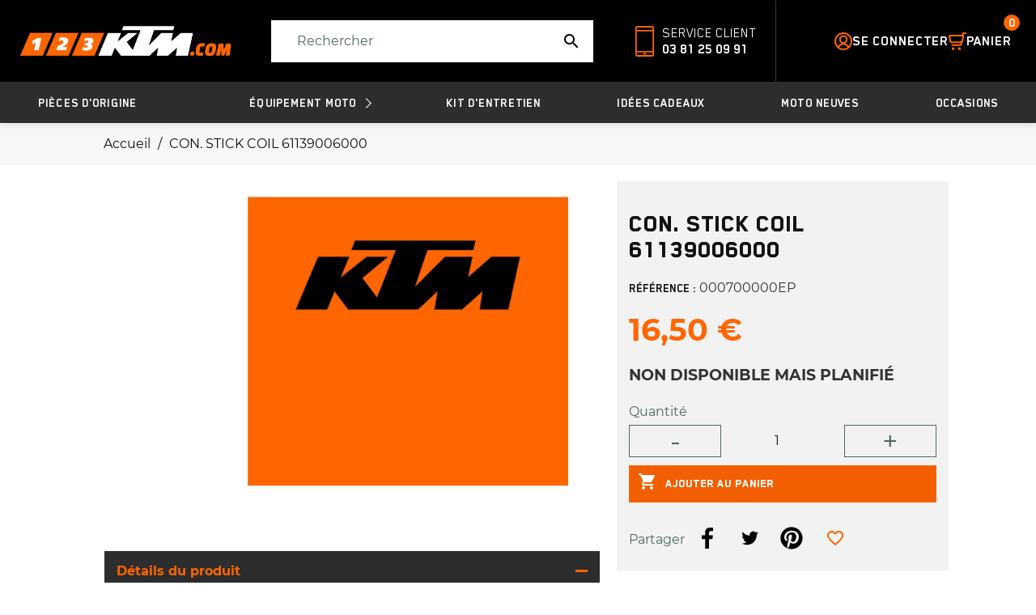

--- FILE ---
content_type: text/html; charset=utf-8
request_url: https://123-ktm.com/accueil/676-con-stick-coil-61139006000.html
body_size: 16236
content:
<!doctype html>
<html lang="fr">

<head>
    
        

    <meta charset="utf-8">


    <meta http-equiv="x-ua-compatible" content="ie=edge">



    <title>CON. STICK COIL 61139006000</title>
    
        
    
    <meta name="description" content="">
    <meta name="keywords" content="">
    
        

            <link rel="canonical" href="https://123-ktm.com/accueil/676-con-stick-coil-61139006000.html">
        
            

    
        <script type="application/ld+json">
  {
    "@context": "https://schema.org",
    "@type": "Organization",
    "name" : "123-KTM",
    "url" : "https://123-ktm.com/",
          "logo": {
        "@type": "ImageObject",
        "url":"https://123-ktm.com/img/logo-1648474491.jpg"
      }
      }
</script>		<link rel="stylesheet" href="https://123-ktm.com/modules/blockreassurance/views/dist/front.css" media="all">
		<link rel="stylesheet" href="https://123-ktm.com/modules/ps_searchbar/ps_searchbar.css" media="all">
		<link rel="stylesheet" href="/modules/creativeelements/views/css/frontend.min.css?v=2.5.8" media="all">
		<link rel="stylesheet" href="/modules/creativeelements/views/css/ce/2020101.css?v=1660647016" media="all">
		<link rel="stylesheet" href="/modules/creativeelements/views/lib/font-awesome/css/font-awesome.min.css?v=4.7-swap" media="all">
		<link rel="stylesheet" href="/modules/creativeelements/views/lib/animations/animations.min.css?v=2.5.8" media="all">
		<link rel="stylesheet" href="/modules/creativeelements/views/lib/ceicons/ceicons.min.css?v=1.0.0" media="all">
		<link rel="stylesheet" href="/modules/creativeelements/views/css/ce/1-global.css?v=1650024798" media="all">
		<link rel="stylesheet" href="https://123-ktm.com/modules/bwa_captcha/views/css/bwa_captcha.css" media="all">
		<link rel="stylesheet" href="https://123-ktm.com/modules/ambjolisearch/views/css/jolisearch-common.css" media="all">
		<link rel="stylesheet" href="https://123-ktm.com/modules/ambjolisearch/views/css/jolisearch-modern.css" media="all">
		<link rel="stylesheet" href="https://123-ktm.com/modules/bwa_accespro/views/assets/css/bwa_accespro.css" media="all">
		<link rel="stylesheet" href="https://123-ktm.com/modules/bwa_spare_products//views/css/front.css" media="all">
		<link rel="stylesheet" href="https://123-ktm.com/modules/bwa_product_update//views/css/front.css" media="all">
		<link rel="stylesheet" href="https://123-ktm.com/modules/bwa_robot_txt//views/css/front.css" media="all">
		<link rel="stylesheet" href="https://123-ktm.com/modules/bwa_product_wear_update//views/css/front.css" media="all">
		<link rel="stylesheet" href="https://123-ktm.com/js/jquery/ui/themes/base/minified/jquery-ui.min.css" media="all">
		<link rel="stylesheet" href="https://123-ktm.com/js/jquery/ui/themes/base/minified/jquery.ui.theme.min.css" media="all">
		<link rel="stylesheet" href="https://123-ktm.com/themes/bwa/modules/blockwishlist/public/wishlist.css" media="all">
		<link rel="stylesheet" href="https://123-ktm.com/themes/bwa/assets/css/prestashop_custom_bootstrap.css" media="all">
		<link rel="stylesheet" href="https://123-ktm.com/themes/bwa/assets/css/theme.css" media="all">
		<link rel="stylesheet" href="https://123-ktm.com/themes/bwa/assets/css/libs/slick/slick.css" media="all">
		<link rel="stylesheet" href="https://123-ktm.com/themes/bwa/assets/css/libs/accordionsJs/accordions.min.css" media="all">
		<link rel="stylesheet" href="https://123-ktm.com/themes/bwa/assets/css/vars.css" media="all">
		<link rel="stylesheet" href="https://123-ktm.com/themes/bwa/assets/css/fonts.css" media="all">
		<link rel="stylesheet" href="https://123-ktm.com/themes/bwa/assets/css/globals/alerts.css" media="all">
		<link rel="stylesheet" href="https://123-ktm.com/themes/bwa/assets/css/globals/breadcrumb.css" media="all">
		<link rel="stylesheet" href="https://123-ktm.com/themes/bwa/assets/css/globals/burgers.css" media="all">
		<link rel="stylesheet" href="https://123-ktm.com/themes/bwa/assets/css/globals/buttons.css" media="all">
		<link rel="stylesheet" href="https://123-ktm.com/themes/bwa/assets/css/globals/components.css" media="all">
		<link rel="stylesheet" href="https://123-ktm.com/themes/bwa/assets/css/globals/concretes-components.css" media="all">
		<link rel="stylesheet" href="https://123-ktm.com/themes/bwa/assets/css/globals/contact.css" media="all">
		<link rel="stylesheet" href="https://123-ktm.com/themes/bwa/assets/css/globals/container.css" media="all">
		<link rel="stylesheet" href="https://123-ktm.com/themes/bwa/assets/css/globals/customization_modal.css" media="all">
		<link rel="stylesheet" href="https://123-ktm.com/themes/bwa/assets/css/globals/dropdown.css" media="all">
		<link rel="stylesheet" href="https://123-ktm.com/themes/bwa/assets/css/globals/forms.css" media="all">
		<link rel="stylesheet" href="https://123-ktm.com/themes/bwa/assets/css/globals/global.css" media="all">
		<link rel="stylesheet" href="https://123-ktm.com/themes/bwa/assets/css/globals/loaders.css" media="all">
		<link rel="stylesheet" href="https://123-ktm.com/themes/bwa/assets/css/globals/modals.css" media="all">
		<link rel="stylesheet" href="https://123-ktm.com/themes/bwa/assets/css/globals/newsletter.css" media="all">
		<link rel="stylesheet" href="https://123-ktm.com/themes/bwa/assets/css/globals/notifications.css" media="all">
		<link rel="stylesheet" href="https://123-ktm.com/themes/bwa/assets/css/globals/page_header.css" media="all">
		<link rel="stylesheet" href="https://123-ktm.com/themes/bwa/assets/css/globals/product-slider.css" media="all">
		<link rel="stylesheet" href="https://123-ktm.com/themes/bwa/assets/css/globals/rs.css" media="all">
		<link rel="stylesheet" href="https://123-ktm.com/themes/bwa/assets/css/globals/sliders.css" media="all">
		<link rel="stylesheet" href="https://123-ktm.com/themes/bwa/assets/css/header/header.css" media="all">
		<link rel="stylesheet" href="https://123-ktm.com/themes/bwa/assets/css/header/header_resp.css" media="all">
		<link rel="stylesheet" href="https://123-ktm.com/themes/bwa/assets/css/footer/footer.css" media="all">
		<link rel="stylesheet" href="https://123-ktm.com/themes/bwa/assets/css/footer/footer_resp.css" media="all">
		<link rel="stylesheet" href="https://123-ktm.com/themes/bwa/assets/css/product/product_related.css" media="all">
		<link rel="stylesheet" href="https://123-ktm.com/themes/bwa/assets/css/product/product_min.css" media="all">
		<link rel="stylesheet" href="https://123-ktm.com/themes/bwa/assets/css/product/_partials/add_to_cart_modal.css" media="all">
		<link rel="stylesheet" href="https://123-ktm.com/themes/bwa/assets/css/header/templates/default.css" media="all">
		<link rel="stylesheet" href="https://123-ktm.com/themes/bwa/assets/css/header/templates/default--all-sticky.css" media="all">
		<link rel="stylesheet" href="https://123-ktm.com/themes/bwa/assets/css/header/_partials/header_actions_footer.css" media="all">
		<link rel="stylesheet" href="https://123-ktm.com/themes/bwa/assets/css/header/_partials/cart_panel.css" media="all">
		<link rel="stylesheet" href="https://123-ktm.com/themes/bwa/assets/css/product/_partials/product_zoom_cover.css" media="all">
		<link rel="stylesheet" href="https://123-ktm.com/themes/bwa/assets/css/product/product_page.css" media="all">
		<link rel="stylesheet" href="https://123-ktm.com/themes/bwa/assets/css/product/product_page_resp.css" media="all">
		<link rel="stylesheet" href="https://123-ktm.com/themes/bwa/assets/css/listing/product-listing.css" media="all">
		<link rel="stylesheet" href="https://123-ktm.com/themes/bwa/assets/css/listing/product-listing_resp.css" media="all">
		<link rel="stylesheet" href="https://123-ktm.com/themes/bwa/assets/css/listing/products_selection.css" media="all">
		<link rel="stylesheet" href="https://123-ktm.com/modules/bwa_menu/views/assets/css/front/bwa_menu.css" media="all">
		<link rel="stylesheet" href="https://123-ktm.com/modules/bwa_menu/views/assets/css/front/resp/bwa_menu.css" media="all">
		<link rel="stylesheet" href="https://123-ktm.com/modules/bwa_menu/views/assets/css/front/bwa_menu-template_custom.css" media="all">
		<link rel="stylesheet" href="https://123-ktm.com/modules/bwa_menu/views/assets/css/front/resp/bwa_menu-template_custom.css" media="all">
	
	


	<script>
			var ceFrontendConfig = {"environmentMode":{"edit":false,"wpPreview":false},"is_rtl":false,"breakpoints":{"xs":0,"sm":480,"md":768,"lg":1025,"xl":1440,"xxl":1600},"version":"2.5.8","urls":{"assets":"\/modules\/creativeelements\/views\/"},"productQuickView":0,"settings":{"page":[],"general":{"elementor_global_image_lightbox":"1","elementor_enable_lightbox_in_editor":"yes"}},"post":{"id":"676030101","title":"CON. STICK COIL 61139006000","excerpt":""}};
		</script>
        <link rel="preload" href="/modules/creativeelements/views/lib/ceicons/fonts/ceicons.woff2?t6ebnx"
            as="font" type="font/woff2" crossorigin>
                <link rel="preload" href="/modules/creativeelements/views/lib/font-awesome/fonts/fontawesome-webfont.woff2?v=4.7.0"
            as="font" type="font/woff2" crossorigin>
        

<script type="application/ld+json">
  {
    "@context": "https://schema.org",
    "@type": "WebPage",
    "isPartOf": {
      "@type": "WebSite",
      "url":  "https://123-ktm.com/",
      "name": "123-KTM"
    },
    "name": "CON. STICK COIL 61139006000",
    "url":  "https://123-ktm.com/accueil/676-con-stick-coil-61139006000.html"
  }
</script>


  <script type="application/ld+json">
    {
      "@context": "https://schema.org",
      "@type": "BreadcrumbList",
      "itemListElement": [
                  {
            "@type": "ListItem",
            "position": 1,
            "name": "Accueil",
            "item": "https://123-ktm.com/"
          },                  {
            "@type": "ListItem",
            "position": 2,
            "name": "CON. STICK COIL 61139006000",
            "item": "https://123-ktm.com/accueil/676-con-stick-coil-61139006000.html"
          }              ]
    }
  </script>
    

    
    <script type="application/ld+json">
  {
    "@context": "https://schema.org/",
    "@type": "Product",
    "name": "CON. STICK COIL 61139006000",
    "description": "",
    "category": "Accueil",
    "image" :"https://123-ktm.com/1366875-large_default/con-stick-coil-61139006000.jpg",    "sku": "000700000EP",
    "mpn": "000700000EP"
        ,
    "brand": {
      "@type": "Brand",
      "name": "123-KTM"
    }
                ,
    "offers": {
      "@type": "Offer",
      "priceCurrency": "EUR",
      "name": "CON. STICK COIL 61139006000",
      "price": "16.5",
      "url": "https://123-ktm.com/accueil/676-con-stick-coil-61139006000.html",
      "priceValidUntil": "2026-02-02",
              "image": ["https://123-ktm.com/1366875-large_default/con-stick-coil-61139006000.jpg"],
            "sku": "000700000EP",
      "mpn": "000700000EP",
                    "availability": "https://schema.org/PreOrder",
      "seller": {
        "@type": "Organization",
        "name": "123-KTM"
      }
    }
      }

</script>


    
            

    
        <meta property="og:title" content="CON. STICK COIL 61139006000" />
        <meta property="og:description" content="" />
        <meta property="og:url" content="https://123-ktm.com/accueil/676-con-stick-coil-61139006000.html" />
        <meta property="og:site_name" content="123-KTM" />
            
    
        <meta name="twitter:card" content="summary">
        <meta name="twitter:site" content="@123-KTM">
        <meta name="twitter:image" content="https://123-ktm.com/themes/bwa/assets/img/logo-round.png">
        <meta name="twitter:description" content="">
        <meta name="twitter:title" content="CON. STICK COIL 61139006000">
    

    
        <!-- Global site tag (gtag.js) - Google Analytics -->
    <script async src="https://www.googletagmanager.com/gtag/js?id=UA-226016775-10%22%3E"></script>
    <script>
      window.dataLayer = window.dataLayer || [];
      function gtag(){dataLayer.push(arguments);}
      gtag('js', new Date());

      gtag('config', 'UA-226016775-10');
      gtag('config', 'G-JR1B7FMQMX');
      gtag('config', 'AW-11088260077');
    </script>
    



    <meta name="viewport" content="width=device-width, initial-scale=1">



    <link rel="icon" type="image/vnd.microsoft.icon" href="https://123-ktm.com/img/favicon.ico?1660724384">
    <link rel="shortcut icon" type="image/x-icon" href="https://123-ktm.com/img/favicon.ico?1660724384">



    



    <script src="https://unpkg.com/isotope-layout@3/dist/isotope.pkgd.min.js"></script>
    <script src="/themes/bwa/assets/js/libs/isotope/isotop-cells-by-row.js"></script>

    

  <script type="text/javascript">
        var BwaMenu_menuAnimationDelay = 400;
        var BwaMenu_useMobileDetect = true;
        var ajax_url_pro = "https:\/\/123-ktm.com\/acces-professionnel";
        var baseUri = "https:\/\/123-ktm.com\/";
        var blockwishlistController = "https:\/\/123-ktm.com\/module\/blockwishlist\/action";
        var bwa_captcha_sitekey = "6LcowJsjAAAAAB1ZwG99IWHC9KbVEoVr2_VDYWtH";
        var company = "";
        var cookies = {"isFullPage":true};
        var externalLinks = {"vitrine":"#","facebook":"https:\/\/www.facebook.com\/","instagram":"https:\/\/www.instagram.com\/?hl=fr","twitter":"https:\/\/twitter.com\/?lang=fr","linkedin":"https:\/\/fr.linkedin.com\/","deliveroo":"https:\/\/deliveroo.fr\/fr\/","ubereat":"https:\/\/www.ubereats.com\/fr\/"};
        var footer = {"isFixed":true,"foodOrder":{"active":false}};
        var header = {"fullscreen":true,"template":"default","variant":"all-sticky","actionsStickyFooter":true,"cartPanel":true};
        var invalid_mobile_phone_msg = "Votre n\u00b0 de portable n'est pas valide";
        var invalid_one_number_msg = "Merci de renseigner au moins 1 num\u00e9ro de t\u00e9l\u00e9phone";
        var isPsVersion17 = true;
        var jolisearch = {"amb_joli_search_action":"https:\/\/123-ktm.com\/module\/ambjolisearch\/jolisearch","amb_joli_search_link":"https:\/\/123-ktm.com\/module\/ambjolisearch\/jolisearch","amb_joli_search_controller":"jolisearch","blocksearch_type":"top","show_cat_desc":0,"ga_acc":0,"id_lang":1,"url_rewriting":1,"use_autocomplete":1,"minwordlen":3,"l_products":"Nos produits","l_manufacturers":"Nos marques","l_categories":"Nos cat\u00e9gories","l_no_results_found":"Aucun produit ne correspond \u00e0 cette recherche","l_more_results":"Montrer tous les r\u00e9sultats \u00bb","ENT_QUOTES":3,"search_ssl":true,"self":"\/home\/123ktm\/www\/modules\/ambjolisearch","position":{"my":"right top","at":"right bottom","collision":"flipfit none"},"classes":"ps17","display_manufacturer":"","display_category":"","theme":"modern"};
        var lazyload = true;
        var libraries = {"slick":true,"swiper":false,"select2":false,"aos":false,"accordions":true,"lozad":true,"zoom":true};
        var mobile_detect = {"isMobile":false,"isTablet":false,"get_device":1};
        var prestashop = {"cart":{"products":[],"totals":{"total":{"type":"total","label":"Total","amount":0,"value":"0,00\u00a0\u20ac"},"total_including_tax":{"type":"total","label":"Total TTC","amount":0,"value":"0,00\u00a0\u20ac"},"total_excluding_tax":{"type":"total","label":"Total HT :","amount":0,"value":"0,00\u00a0\u20ac"}},"subtotals":{"products":{"type":"products","label":"Sous-total","amount":0,"value":"0,00\u00a0\u20ac"},"discounts":null,"shipping":{"type":"shipping","label":"Livraison","amount":0,"value":""},"tax":null},"products_count":0,"summary_string":"0 articles","vouchers":{"allowed":1,"added":[]},"discounts":[],"minimalPurchase":0,"minimalPurchaseRequired":""},"currency":{"id":1,"name":"Euro","iso_code":"EUR","iso_code_num":"978","sign":"\u20ac"},"customer":{"lastname":null,"firstname":null,"email":null,"birthday":null,"newsletter":null,"newsletter_date_add":null,"optin":null,"website":null,"company":null,"siret":null,"ape":null,"is_logged":false,"gender":{"type":null,"name":null},"addresses":[]},"language":{"name":"Fran\u00e7ais (French)","iso_code":"fr","locale":"fr-FR","language_code":"fr","is_rtl":"0","date_format_lite":"d\/m\/Y","date_format_full":"d\/m\/Y H:i:s","id":1},"page":{"title":"","canonical":"https:\/\/123-ktm.com\/accueil\/676-con-stick-coil-61139006000.html","meta":{"title":"CON. STICK COIL 61139006000","description":"","keywords":"","robots":"index"},"page_name":"product","body_classes":{"lang-fr":true,"lang-rtl":false,"country-FR":true,"currency-EUR":true,"layout-full-width":true,"page-product":true,"tax-display-enabled":true,"product-id-676":true,"product-CON. STICK COIL 61139006000":true,"product-id-category-2":true,"product-id-manufacturer-0":true,"product-id-supplier-0":true,"product-available-for-order":true},"admin_notifications":[]},"shop":{"name":"123-KTM","logo":"https:\/\/123-ktm.com\/img\/logo-1648474491.jpg","stores_icon":"https:\/\/123-ktm.com\/img\/logo_stores.png","favicon":"https:\/\/123-ktm.com\/img\/favicon.ico"},"urls":{"base_url":"https:\/\/123-ktm.com\/","current_url":"https:\/\/123-ktm.com\/accueil\/676-con-stick-coil-61139006000.html","shop_domain_url":"https:\/\/123-ktm.com","img_ps_url":"https:\/\/123-ktm.com\/img\/","img_cat_url":"https:\/\/123-ktm.com\/img\/c\/","img_lang_url":"https:\/\/123-ktm.com\/img\/l\/","img_prod_url":"https:\/\/123-ktm.com\/img\/p\/","img_manu_url":"https:\/\/123-ktm.com\/img\/m\/","img_sup_url":"https:\/\/123-ktm.com\/img\/su\/","img_ship_url":"https:\/\/123-ktm.com\/img\/s\/","img_store_url":"https:\/\/123-ktm.com\/img\/st\/","img_col_url":"https:\/\/123-ktm.com\/img\/co\/","img_url":"https:\/\/123-ktm.com\/themes\/bwa\/assets\/img\/","css_url":"https:\/\/123-ktm.com\/themes\/bwa\/assets\/css\/","js_url":"https:\/\/123-ktm.com\/themes\/bwa\/assets\/js\/","pic_url":"https:\/\/123-ktm.com\/upload\/","pages":{"address":"https:\/\/123-ktm.com\/adresse","addresses":"https:\/\/123-ktm.com\/adresses","authentication":"https:\/\/123-ktm.com\/connexion","cart":"https:\/\/123-ktm.com\/panier","category":"https:\/\/123-ktm.com\/index.php?controller=category","cms":"https:\/\/123-ktm.com\/index.php?controller=cms","contact":"https:\/\/123-ktm.com\/nous-contacter","discount":"https:\/\/123-ktm.com\/reduction","guest_tracking":"https:\/\/123-ktm.com\/suivi-commande-invite","history":"https:\/\/123-ktm.com\/historique-commandes","identity":"https:\/\/123-ktm.com\/identite","index":"https:\/\/123-ktm.com\/","my_account":"https:\/\/123-ktm.com\/mon-compte","order_confirmation":"https:\/\/123-ktm.com\/confirmation-commande","order_detail":"https:\/\/123-ktm.com\/index.php?controller=order-detail","order_follow":"https:\/\/123-ktm.com\/suivi-commande","order":"https:\/\/123-ktm.com\/commande","order_return":"https:\/\/123-ktm.com\/index.php?controller=order-return","order_slip":"https:\/\/123-ktm.com\/avoirs","pagenotfound":"https:\/\/123-ktm.com\/page-introuvable","password":"https:\/\/123-ktm.com\/recuperation-mot-de-passe","pdf_invoice":"https:\/\/123-ktm.com\/index.php?controller=pdf-invoice","pdf_order_return":"https:\/\/123-ktm.com\/index.php?controller=pdf-order-return","pdf_order_slip":"https:\/\/123-ktm.com\/index.php?controller=pdf-order-slip","prices_drop":"https:\/\/123-ktm.com\/promotions","product":"https:\/\/123-ktm.com\/index.php?controller=product","search":"https:\/\/123-ktm.com\/recherche","sitemap":"https:\/\/123-ktm.com\/plan-site","stores":"https:\/\/123-ktm.com\/magasins","supplier":"https:\/\/123-ktm.com\/fournisseur","register":"https:\/\/123-ktm.com\/connexion?create_account=1","order_login":"https:\/\/123-ktm.com\/commande?login=1"},"alternative_langs":[],"theme_assets":"\/themes\/bwa\/assets\/","actions":{"logout":"https:\/\/123-ktm.com\/?mylogout="},"no_picture_image":{"bySize":{"small_default":{"url":"https:\/\/123-ktm.com\/img\/p\/fr-default-small_default.jpg","width":98,"height":98},"cart_default":{"url":"https:\/\/123-ktm.com\/img\/p\/fr-default-cart_default.jpg","width":125,"height":125},"pdt_180":{"url":"https:\/\/123-ktm.com\/img\/p\/fr-default-pdt_180.jpg","width":180,"height":180},"home_default":{"url":"https:\/\/123-ktm.com\/img\/p\/fr-default-home_default.jpg","width":250,"height":250},"pdt_300":{"url":"https:\/\/123-ktm.com\/img\/p\/fr-default-pdt_300.jpg","width":300,"height":300},"pdt_360":{"url":"https:\/\/123-ktm.com\/img\/p\/fr-default-pdt_360.jpg","width":360,"height":360},"medium_default":{"url":"https:\/\/123-ktm.com\/img\/p\/fr-default-medium_default.jpg","width":452,"height":452},"pdt_540":{"url":"https:\/\/123-ktm.com\/img\/p\/fr-default-pdt_540.jpg","width":540,"height":540},"large_default":{"url":"https:\/\/123-ktm.com\/img\/p\/fr-default-large_default.jpg","width":800,"height":800}},"small":{"url":"https:\/\/123-ktm.com\/img\/p\/fr-default-small_default.jpg","width":98,"height":98},"medium":{"url":"https:\/\/123-ktm.com\/img\/p\/fr-default-pdt_300.jpg","width":300,"height":300},"large":{"url":"https:\/\/123-ktm.com\/img\/p\/fr-default-large_default.jpg","width":800,"height":800},"legend":""}},"configuration":{"display_taxes_label":true,"display_prices_tax_incl":true,"is_catalog":false,"show_prices":true,"opt_in":{"partner":true},"quantity_discount":{"type":"discount","label":"Remise sur prix unitaire"},"voucher_enabled":1,"return_enabled":0},"field_required":[],"breadcrumb":{"links":[{"title":"Accueil","url":"https:\/\/123-ktm.com\/"},{"title":"CON. STICK COIL 61139006000","url":"https:\/\/123-ktm.com\/accueil\/676-con-stick-coil-61139006000.html"}],"count":2},"link":{"protocol_link":"https:\/\/","protocol_content":"https:\/\/"},"time":1768719567,"static_token":"598d9b1172cc202178af6083ce5bfa14","token":"9f33e6be349f9e784ffb0dca073e590e","debug":false};
        var productList = {"topHeader":true,"topSort":true,"pagination":true,"bottom":false};
        var productMin = {"displaySecondImgOnHover":true,"hasManufacturerName":false,"hasHighlightedInformations":false,"hasAddToCart":true,"hasDividedPrice":false,"hasDiscountAmountOrPercentage":false};
        var productPage = {"nbOfThumbNeededForSlide":3,"thumbSlideOnCoverLeft":true,"hasMinusAndPlusBtn":true,"hasDividedPrice":false,"displayTaxShippingDeliveryLabel":false,"displayTabsForMoreInfos":false,"displayAccordionsForMoreInfos":true,"stickyAddToCart":false,"hasPopupForCoverImage":false,"hasZoomOnCoverImage":true,"hoverThumbChangeCover":true};
        var productsAlreadyTagged = [];
        var psemailsubscription_subscription = "https:\/\/123-ktm.com\/module\/ps_emailsubscription\/subscription";
        var psr_icon_color = "#F19D76";
        var rcs_number = "";
        var removeFromWishlistUrl = "https:\/\/123-ktm.com\/module\/blockwishlist\/action?action=deleteProductFromWishlist";
        var siret = "";
        var themeComponents = {"miniBoutiqueSection":{"componentPath":"components\/section\/title-content.tpl","settings":{"container":true,"containerClass":"container-secondary","class":"section-mini-boutique"},"title":{"componentPath":"components\/section\/_partials\/section_title.tpl","settings":{"componentClass":"section__title"},"title":{"componentPath":"components\/_partials\/title.tpl","settings":{"componentClass":"c-title","subtitleTag":"span","tag":"h2","class":""},"content":{"subtitle":"","title":"D\u00e9couvrez nos univers"}}},"content":{"componentPath":"components\/_partials\/mini-boutique-list.tpl","settings":{"componentClass":"c-mini-boutique-list"},"miniBoutiqueList":[{"componentPath":"components\/_partials\/mini-boutique.tpl","settings":{"componentClass":"c-mini-boutique","tag":"div"},"link":"https:\/\/123-ktm.com\/2-accueil","title":"nos produits","subtitle":"D\u00e9couvrez","img":"\/themes\/bwa\/assets\/img\/miniBoutiques\/placeholder.png"},{"componentPath":"components\/_partials\/mini-boutique.tpl","settings":{"componentClass":"c-mini-boutique","tag":"div"},"link":"https:\/\/123-ktm.com\/content\/2-mentions-legales","title":"notre blog","subtitle":"D\u00e9couvrez","img":""},{"componentPath":"components\/_partials\/mini-boutique.tpl","settings":{"componentClass":"c-mini-boutique","tag":"div"},"link":"https:\/\/123-ktm.com\/content\/3-conditions-utilisation","title":"plus sur nous","subtitle":"En apprendre","img":""}]}},"brandListSection":{"componentPath":"components\/section\/title-content.tpl","settings":{"container":true,"containerClass":"container-secondary","class":"slider-manufacturers__wrapper"},"title":{"componentPath":"components\/section\/_partials\/section_title.tpl","settings":{"componentClass":"section__title"},"title":{"componentPath":"components\/_partials\/title.tpl","settings":{"componentClass":"c-title","subtitleTag":"span","tag":"h2","class":""},"content":{"subtitle":"","title":"Nos marques star"}}},"content":"    <div class=\"slider-manufacturers\">\n                    <a class=\"brand-miniature\" href=\"https:\/\/123-ktm.com\/brand\/4-ktm\">\n                <img class=\"lozad\"\n                     src=\"data:image\/gif;base64,R0lGODlhAQABAAAAACH5BAEKAAEALAAAAAABAAEAAAICTAEAOw==\"\n                     alt=\"KTM\"\n                     title=\"KTM\"\n                     data-src=\"https:\/\/123-ktm.com\/img\/m\/4.jpg\"\/>\n            <\/a>\n            <\/div>\n"},"globalReassurances":{"componentPath":"components\/section\/reassurances.tpl","settings":{"container":true,"containerClass":"container-primary","class":""},"reassurances":{"componentPath":"components\/_partials\/reassurance-list.tpl","settings":{"componentClass":"c-reassurance-list"},"reassuranceList":[{"componentPath":"components\/_partials\/reassurance.tpl","settings":{"componentClass":"c-reassurance","tag":"div"},"title":"LIVRAISON \u00c0 12\u20ac*","subtitle":"en France M\u00e9tropolitaine et Belgique","img":"\/themes\/bwa\/assets\/img\/reassurances\/truck.svg","imgAlt":"LIVRAISON \u00c0 12\u20ac en France M\u00e9tropolitaine et Belgique"},{"componentPath":"components\/_partials\/reassurance.tpl","settings":{"componentClass":"c-reassurance","tag":"div"},"title":"DISTRIBUTEUR OFFICIEL","subtitle":"Interlocuteur privil\u00e9gi\u00e9 KTM","img":"\/themes\/bwa\/assets\/img\/reassurances\/ktm.svg","imgAlt":"DISTRIBUTEUR OFFICIEL Interlocuteur privil\u00e9gi\u00e9 KTM"},{"componentPath":"components\/_partials\/reassurance.tpl","settings":{"componentClass":"c-reassurance","tag":"div"},"title":"PAIEMENT S\u00c9CURIS\u00c9","subtitle":"3D Secure","img":"\/themes\/bwa\/assets\/img\/reassurances\/shield.svg","imgAlt":"PAIEMENT S\u00c9CURIS\u00c9 3D Secure"},{"componentPath":"components\/_partials\/reassurance.tpl","settings":{"componentClass":"c-reassurance","tag":"div"},"title":"SERVICE CLIENT","subtitle":"Vous avez une question ? 03 81 25 09 91","img":"\/themes\/bwa\/assets\/img\/reassurances\/headset.svg","imgAlt":"SERVICE CLIENT Vous avez une question ? 03 81 25 09 91"}]}},"newsletterSection":{"componentPath":"components\/section\/title-content.tpl","settings":{"container":true,"containerClass":"container-primary","class":"newsletter"},"title":{"componentPath":"components\/section\/_partials\/section_title.tpl","settings":{"componentClass":"section__title"},"title":{"componentPath":"components\/_partials\/title.tpl","settings":{"componentClass":"c-title","subtitleTag":"span","tag":"h2","class":""},"content":null}},"content":"<div class=\"block_newsletter__wrapper\">\n    <div class=\"block_newsletter\">\n        <p>RECEVEZ <strong> LA NEWSLETTER<\/strong><\/p>\n                <div class=\"form__wrapper\">\n            <form action=\"https:\/\/123-ktm.com\/#footer\" method=\"post\">\n                <div class=\"input__wrapper\">\n                    <input type=\"hidden\" value=\"displayFooterBefore\" name=\"blockHookName\" \/>\n                    <input\n                            name=\"email\"\n                            type=\"email\"\n                            value=\"\"\n                            placeholder=\"Email\"\n                            aria-labelledby=\"block-newsletter-label\"\n                    >\n                    <input\n                            class=\"btn btn-primary\"\n                            name=\"submitNewsletter\"\n                            type=\"submit\"\n                            value=\"Valider\"\n                    >\n                    <input type=\"hidden\" name=\"action\" value=\"0\">\n                <\/div>\n                <div class=\"conditions__wrapper\">\n                                                                                    \n                                    <\/div>\n            <\/form>\n        <\/div>\n    <\/div>\n<\/div>\n"},"footerLinksList":{"componentPath":"components\/section\/content-only.tpl","settings":{"container":false,"containerClass":"container-primary","class":"footer-links-list"},"content":[{"componentPath":"components\/_partials\/link-list.tpl","settings":{"componentClass":"c-link-list"},"linkList":[],"title":{"componentPath":"components\/_partials\/title.tpl","settings":{"componentClass":"c-title","subtitleTag":"span","tag":"h2","class":""},"content":{"subtitle":"","title":"Products"}}},{"componentPath":"components\/_partials\/link-list.tpl","settings":{"componentClass":"c-link-list"},"linkList":[{"componentPath":"components\/_partials\/link-item.tpl","settings":{"componentClass":"c-link-item","tag":"div"},"text":"Shipping","link":"https:\/\/123-ktm.com\/content\/1-livraison"},{"componentPath":"components\/_partials\/link-item.tpl","settings":{"componentClass":"c-link-item","tag":"div"},"text":"Legal Notice","link":"https:\/\/123-ktm.com\/content\/2-mentions-legales"}],"title":{"componentPath":"components\/_partials\/title.tpl","settings":{"componentClass":"c-title","subtitleTag":"span","tag":"h2","class":""},"content":{"subtitle":"","title":"Our society"}}},{"componentPath":"components\/_partials\/link-list.tpl","settings":{"componentClass":"c-link-list"},"linkList":[{"componentPath":"components\/_partials\/link-item.tpl","settings":{"componentClass":"c-link-item","tag":"div"},"text":"Shipping","link":"https:\/\/123-ktm.com\/content\/1-livraison"},{"componentPath":"components\/_partials\/link-item.tpl","settings":{"componentClass":"c-link-item","tag":"div"},"text":"Legal Notice","link":"https:\/\/123-ktm.com\/content\/2-mentions-legales"}],"title":{"componentPath":"components\/_partials\/title.tpl","settings":{"componentClass":"c-title","subtitleTag":"span","tag":"h2","class":""},"content":{"subtitle":"","title":"Your account"}}}]}};
        var themeData = {"headerMessage":{"text":"Livraison gratuite"},"miniBoutiqueSection":{"settings":{"containerClass":"container-secondary","class":"section-mini-boutique"},"title":{"content":{"title":"D\u00e9couvrez nos univers"}},"miniBoutiques":[{"link":"https:\/\/123-ktm.com\/2-accueil","subtitle":"D\u00e9couvrez","title":"nos produits","img":"\/themes\/bwa\/assets\/img\/miniBoutiques\/placeholder.png"},{"link":"https:\/\/123-ktm.com\/content\/2-mentions-legales","subtitle":"D\u00e9couvrez","title":"notre blog","img":""},{"link":"https:\/\/123-ktm.com\/content\/3-conditions-utilisation","subtitle":"En apprendre","title":"plus sur nous","img":""}]},"brandListSection":{"settings":{"containerClass":"container-secondary","class":"slider-manufacturers__wrapper"},"title":{"content":{"title":"Nos marques star"}},"brands":[{"id_manufacturer":"4","name":"KTM","date_add":"2022-03-28 12:29:20","date_upd":"2022-03-28 12:29:20","active":"1","description":"","short_description":"","link_rewrite":"ktm","imageUrl":"https:\/\/123-ktm.com\/img\/m\/4.jpg"}],"content":"    <div class=\"slider-manufacturers\">\n                    <a class=\"brand-miniature\" href=\"https:\/\/123-ktm.com\/brand\/4-ktm\">\n                <img class=\"lozad\"\n                     src=\"data:image\/gif;base64,R0lGODlhAQABAAAAACH5BAEKAAEALAAAAAABAAEAAAICTAEAOw==\"\n                     alt=\"KTM\"\n                     title=\"KTM\"\n                     data-src=\"https:\/\/123-ktm.com\/img\/m\/4.jpg\"\/>\n            <\/a>\n            <\/div>\n"},"globalReassurances":[["LIVRAISON \u00c0 12\u20ac*","en France M\u00e9tropolitaine et Belgique","\/themes\/bwa\/assets\/img\/reassurances\/truck.svg","LIVRAISON \u00c0 12\u20ac en France M\u00e9tropolitaine et Belgique"],["DISTRIBUTEUR OFFICIEL","Interlocuteur privil\u00e9gi\u00e9 KTM","\/themes\/bwa\/assets\/img\/reassurances\/ktm.svg","DISTRIBUTEUR OFFICIEL Interlocuteur privil\u00e9gi\u00e9 KTM"],["PAIEMENT S\u00c9CURIS\u00c9","3D Secure","\/themes\/bwa\/assets\/img\/reassurances\/shield.svg","PAIEMENT S\u00c9CURIS\u00c9 3D Secure"],["SERVICE CLIENT","Vous avez une question ? 03 81 25 09 91","\/themes\/bwa\/assets\/img\/reassurances\/headset.svg","SERVICE CLIENT Vous avez une question ? 03 81 25 09 91"]],"newsletterSection":{"settings":{"class":"newsletter"},"content":"<div class=\"block_newsletter__wrapper\">\n    <div class=\"block_newsletter\">\n        <p>RECEVEZ <strong> LA NEWSLETTER<\/strong><\/p>\n                <div class=\"form__wrapper\">\n            <form action=\"https:\/\/123-ktm.com\/#footer\" method=\"post\">\n                <div class=\"input__wrapper\">\n                    <input type=\"hidden\" value=\"displayFooterBefore\" name=\"blockHookName\" \/>\n                    <input\n                            name=\"email\"\n                            type=\"email\"\n                            value=\"\"\n                            placeholder=\"Email\"\n                            aria-labelledby=\"block-newsletter-label\"\n                    >\n                    <input\n                            class=\"btn btn-primary\"\n                            name=\"submitNewsletter\"\n                            type=\"submit\"\n                            value=\"Valider\"\n                    >\n                    <input type=\"hidden\" name=\"action\" value=\"0\">\n                <\/div>\n                <div class=\"conditions__wrapper\">\n                                                                                    \n                                    <\/div>\n            <\/form>\n        <\/div>\n    <\/div>\n<\/div>\n"},"footerLinksList":{"settings":{"container":false,"class":"footer-links-list"},"links":[{"title":{"content":{"title":"Products"}},"linkList":[]},{"title":{"content":{"title":"Our society"}},"linkList":[{"text":"Shipping","link":"https:\/\/123-ktm.com\/content\/1-livraison"},{"text":"Legal Notice","link":"https:\/\/123-ktm.com\/content\/2-mentions-legales"}]},{"title":{"content":{"title":"Your account"}},"linkList":[{"text":"Shipping","link":"https:\/\/123-ktm.com\/content\/1-livraison"},{"text":"Legal Notice","link":"https:\/\/123-ktm.com\/content\/2-mentions-legales"}]}]}};
        var type_pro = "";
        var valid_mobile_phone_msg = "Votre n\u00b0 de portable est valide";
        var vat_number = "";
        var wishlistAddProductToCartUrl = "https:\/\/123-ktm.com\/module\/blockwishlist\/action?action=addProductToCart";
        var wishlistUrl = "https:\/\/123-ktm.com\/module\/blockwishlist\/view";
      </script>



    



<script type="application/ld+json">
{
  "@context": "https://schema.org/",
  "@type": "WebSite",
  "name": "123-KTM",
  "url": "https://123-ktm.com/",
  "potentialAction": {
    "@type": "SearchAction",
    "target": "https://123-ktm.com//jolisearch?s={search_term_string}",
    "query-input": "required name=search_term_string"
  }
}
</script>

<script type="application/ld+json">
    {
        "@context": "https://schema.org",
        "@type": "Organization",
        "name": "123-KTM",
        "url": "https://123-ktm.com/",
        "logo" : {
            "@type":"ImageObject",
            "url":"https://123-ktm.com/img/logo-1648474491.jpg"
        },
        "brand" :  "123-KTM"
                  ,"sameAs" : [
                    "https://www.facebook.com/capmotos25",                    "https://www.instagram.com/boutiquektmcapmotos25/"                ]
            }
</script>

<script type="application/ld+json">
    {
        "@context":"http://schema.org",
        "@type":"WebPage",
        "isPartOf": {
            "@type":"WebSite",
            "url":  "https://123-ktm.com/",
            "name": "123-KTM"
        },
        "name": "product",
        "url":  "https://123-ktm.com/accueil/676-con-stick-coil-61139006000.html"
    }





</script>


<meta name="twitter:card" content="summary">
<meta name="twitter:site" content="@123-KTM">
<meta name="twitter:image" content="https://123-ktm.com/themes/bwa/assets/img/logo-round.png">
<meta name="twitter:description" content="">
<meta name="twitter:title" content="CON. STICK COIL 61139006000">
<!-- bwa_tracker-->




<!-- /bwa_tracker-->


    
    <meta property="og:type" content="product">
            <meta property="og:image" content="https://123-ktm.com/1366875-large_default/con-stick-coil-61139006000.jpg">
    
            <meta property="product:pretax_price:amount" content="13.75">
        <meta property="product:pretax_price:currency" content="EUR">
        <meta property="product:price:amount" content="16.5">
        <meta property="product:price:currency" content="EUR">
        
</head>


    <body id="product" class="lang-fr country-fr currency-eur layout-full-width page-product tax-display-enabled product-id-676 product-con-stick-coil-61139006000 product-id-category-2 product-id-manufacturer-0 product-id-supplier-0 product-available-for-order elementor-page elementor-page-676030101" data-is-desktop="true">


    


<main>
    
            

    
            <div class="header-banner">
	<div class="container-primary">
		
	</div>
</div>

    
    <div id="header-sentinel__top" class="js-header-sentinel-top"></div>

    <header id="header" class="main-header top js-main-header main-header--is-full-screen">
	<div class="header-bg">
		<div class="header-burger js-header-burger">
	


                        <div id="bwa-menu__burger" data-is-desktop="true" data-menu-target-id="1">
        <i class="icon_for_menu" width="29" height="29">
                <div class="button-container">
                        <div class="line"></div>
                        <div class="line"></div>
                        <div class="line"></div>
                </div>
                    </i>

    </div>


</div>
	</div>

	<div id="logo" class="header-logo">
                
  <a href="https://123-ktm.com/">
    <img
      class="logo img-fluid"
      src="https://123-ktm.com/img/logo-1648474491.jpg"
      alt="Boutique 123 KTM | Commandez en ligne vos accessoires et pièces détachées KTM"
      width="500"
      height="71">
  </a>

    </div>

	<div class="header-search js-header-search">
	<div class="jolisearch-widget search-widget" data-search-controller-url="https://123-ktm.com/module/ambjolisearch/jolisearch">
	<form method="get" action="https://123-ktm.com/module/ambjolisearch/jolisearch">
		<input type="hidden" name="controller" value="search">
		<input type="text" name="s" value="" placeholder="Rechercher" aria-label="Recherche">
		<button type="submit">
			<i class="material-icons search">&#xE8B6;</i>
      <span class="hidden-xl-down">Recherche</span>
		</button>
	</form>
</div>

</div>

	<div class="header-actions">
    <div class="phone">
        <p>Service client</p>
        <p><a href="tel:03 81 25 09 91">03 81 25 09 91</a></p>
    </div>
    <div class="action-shop">
        <div class="link-icon user-info">
            <a
            href="https://123-ktm.com/mon-compte"
            title="Connectez-vous à votre compte client"
            rel="nofollow"
        >
            <img src="https://123-ktm.com/themes/bwa/assets/img/man-user.svg" alt="User icon">
            <span class="link-icon__text">Se connecter</span>
        </a>
    </div>
<div class="link-icon cart-info js-header-actions__cart">
    <div class="blockcart cart-preview inactive" data-refresh-url="//123-ktm.com/module/ps_shoppingcart/ajax">
        <a rel="nofollow" href="//123-ktm.com/panier?action=show">
            <img src="https://123-ktm.com/themes/bwa/assets/img/shopping-cart.svg" alt="cart icon">
            <span class="link-icon__text">Panier</span>

            <span class="cart-products-count">0</span>

        </a>
    </div>
</div>


    </div>
</div>

	

        
	


		
	<div class="header-nav js-header-nav">
	






















                                                                        
                                                                                                                                                                                                                        

                                       
                                



    
        












    

            

    





    
<div class="bwa-menu__top__wrapper" data-id-bwamenu="1" data-is-desktop="true">
    <ul class="bwa-menu__top default-container">
        <li class="mobile_only bwa-menu__close">
            Fermer<i class="icon-remove"></i>
        </li>
        
                                    
                <li class="bwa-menu__main-item ktm-logo--white"
        data-depth="0"
        data-type="custom"
                    >

        
            <a class="bwa-menu__link-title" data-depth="0"
            href="/pieces-detachees/"
                    >
            <div class="bwa-menu__title__wrapper" data-depth="0">
            <span class="bwa-menu__title" data-depth="0">
                Pièces d&#039;origine
            </span>
                    </div>
            </a>
    

            </li>

                            
                                                        <li class="bwa-menu__main-item hasSub "
        data-depth="0"
        data-type="cat"
        data-template="template-custom"            data-template-variant="template-1">

        
            <a class="bwa-menu__link-title" data-depth="0"
            href="/16693-equipement-moto"
                    >
            <div class="bwa-menu__title__wrapper" data-depth="0">
            <span class="bwa-menu__title" data-depth="0">
                Équipement moto
            </span>
                            <div class="sub-menu__trigger">
                    <svg width="15" height="15" viewBox="0 0 15 15" class="plus-icon -not-active">
                        <title>Icon plus</title>
                        <path d="M6,0 9,0 9,6 15,6 15,9 9,9 9,15 6,15 6,9 0,9 0,6 6,6 z" fill="currentColor">
                            <animate class="--not-active" attributeName="d" attributeType="XML" dur="0.15s" begin="none" fill="freeze" from="M6,6 9,6 9,6 15,6 15,9 9,9 9,9 6,9 6,9 0,9 0,6 6,6 z" to="M6,0 9,0 9,6 15,6 15,9 9,9 9,15 6,15 6,9 0,9 0,6 6,6 z"/>
                            <animate class="--active" attributeName="d" attributeType="XML" dur="0.15s" begin="none" fill="freeze" from="M6,0 9,0 9,6 15,6 15,9 9,9 9,15 6,15 6,9 0,9 0,6 6,6 z" to="M6,6 9,6 9,6 15,6 15,9 9,9 9,9 6,9 6,9 0,9 0,6 6,6 z"/>
                        </path>
                    </svg>
                </div>
                    </div>
            </a>
    

                    <div class="bwa-menu__sub-menu__wrapper"
                 data-depth="0">
                
            
    
    <div
            class="bwa-menu__sub-menu"
            data-template="template-custom"
            data-template-variant="template-1"    >
                                            
    <div class="bwa-menu__sub-menu__item "
         data-id="1-0"
         data-type="cat"
         data-depth="1">
        
            <a class="bwa-menu__sub-menu__link-title"
            data-depth="1"
            href="/20128-freins"
                    >
    
        
    <div class="bwa-menu__sub-menu__title__wrapper" data-depth="1">
        <span class="bwa-menu__sub-menu__title" data-depth="1">Freins</span>
                    <div class="sub-menu__trigger">
                                    <svg width="15" height="15" viewBox="0 0 15 15" class="plus-icon -not-active">
    <title>Icon plus</title>
    <path d="M6,0 9,0 9,6 15,6 15,9 9,9 9,15 6,15 6,9 0,9 0,6 6,6 z" fill="currentColor">
        <animate class="--not-active" attributeName="d" attributeType="XML" dur="0.15s" begin="none" fill="freeze" from="M6,6 9,6 9,6 15,6 15,9 9,9 9,9 6,9 6,9 0,9 0,6 6,6 z" to="M6,0 9,0 9,6 15,6 15,9 9,9 9,15 6,15 6,9 0,9 0,6 6,6 z"  />
        <animate class="--active" attributeName="d" attributeType="XML" dur="0.15s" begin="none" fill="freeze" from="M6,0 9,0 9,6 15,6 15,9 9,9 9,15 6,15 6,9 0,9 0,6 6,6 z" to="M6,6 9,6 9,6 15,6 15,9 9,9 9,9 6,9 6,9 0,9 0,6 6,6 z" />
    </path>
</svg>
                            </div>
            </div>


            </a>
    

                    
    <div class="bwa-menu__sub-menu__wrapper"
         data-depth="2"
    >
        <div class="bwa-menu__sub-menu"
             data-depth="2"
        >
                                                
    <div class="bwa-menu__sub-menu__item "
         data-id="1-0-0"
         data-type="cat"
         data-depth="2">
        
            <a class="bwa-menu__sub-menu__link-title"
            data-depth="2"
            href="/20129-pieces-speciales"
                    >
    
        
    <div class="bwa-menu__sub-menu__title__wrapper" data-depth="2">
        <span class="bwa-menu__sub-menu__title" data-depth="2">Pièces spéciales</span>
            </div>


            </a>
    

            </div>

                                    
    <div class="bwa-menu__sub-menu__item "
         data-id="1-0-1"
         data-type="cat"
         data-depth="2">
        
            <a class="bwa-menu__sub-menu__link-title"
            data-depth="2"
            href="/21198-plaquettes-de-frein-ktm"
                    >
    
        
    <div class="bwa-menu__sub-menu__title__wrapper" data-depth="2">
        <span class="bwa-menu__sub-menu__title" data-depth="2">Plaquettes de frein KTM</span>
            </div>


            </a>
    

            </div>

                                    
    <div class="bwa-menu__sub-menu__item "
         data-id="1-0-2"
         data-type="cat"
         data-depth="2">
        
            <a class="bwa-menu__sub-menu__link-title"
            data-depth="2"
            href="/21199-disques-de-frein"
                    >
    
        
    <div class="bwa-menu__sub-menu__title__wrapper" data-depth="2">
        <span class="bwa-menu__sub-menu__title" data-depth="2">Disques de frein</span>
            </div>


            </a>
    

            </div>

                                    
    <div class="bwa-menu__sub-menu__item "
         data-id="1-0-3"
         data-type="cat"
         data-depth="2">
        
            <a class="bwa-menu__sub-menu__link-title"
            data-depth="2"
            href="/21200-etriers-de-frein"
                    >
    
        
    <div class="bwa-menu__sub-menu__title__wrapper" data-depth="2">
        <span class="bwa-menu__sub-menu__title" data-depth="2">Étriers de frein</span>
            </div>


            </a>
    

            </div>

                                    
    <div class="bwa-menu__sub-menu__item "
         data-id="1-0-4"
         data-type="cat"
         data-depth="2">
        
            <a class="bwa-menu__sub-menu__link-title"
            data-depth="2"
            href="/21201-cylindre-de-frein"
                    >
    
        
    <div class="bwa-menu__sub-menu__title__wrapper" data-depth="2">
        <span class="bwa-menu__sub-menu__title" data-depth="2">Cylindre de frein</span>
            </div>


            </a>
    

            </div>

                                    </div>
    </div>

            </div>

                            
    <div class="bwa-menu__sub-menu__item "
         data-id="1-1"
         data-type="cat"
         data-depth="1">
        
            <a class="bwa-menu__sub-menu__link-title"
            data-depth="1"
            href="/20130-pieces-cnc-anodisees"
                    >
    
        
    <div class="bwa-menu__sub-menu__title__wrapper" data-depth="1">
        <span class="bwa-menu__sub-menu__title" data-depth="1">Pièces CNC anodisées</span>
                    <div class="sub-menu__trigger">
                                    <svg width="15" height="15" viewBox="0 0 15 15" class="plus-icon -not-active">
    <title>Icon plus</title>
    <path d="M6,0 9,0 9,6 15,6 15,9 9,9 9,15 6,15 6,9 0,9 0,6 6,6 z" fill="currentColor">
        <animate class="--not-active" attributeName="d" attributeType="XML" dur="0.15s" begin="none" fill="freeze" from="M6,6 9,6 9,6 15,6 15,9 9,9 9,9 6,9 6,9 0,9 0,6 6,6 z" to="M6,0 9,0 9,6 15,6 15,9 9,9 9,15 6,15 6,9 0,9 0,6 6,6 z"  />
        <animate class="--active" attributeName="d" attributeType="XML" dur="0.15s" begin="none" fill="freeze" from="M6,0 9,0 9,6 15,6 15,9 9,9 9,15 6,15 6,9 0,9 0,6 6,6 z" to="M6,6 9,6 9,6 15,6 15,9 9,9 9,9 6,9 6,9 0,9 0,6 6,6 z" />
    </path>
</svg>
                            </div>
            </div>


            </a>
    

                    
    <div class="bwa-menu__sub-menu__wrapper"
         data-depth="2"
    >
        <div class="bwa-menu__sub-menu"
             data-depth="2"
        >
                                                
    <div class="bwa-menu__sub-menu__item "
         data-id="1-1-0"
         data-type="cat"
         data-depth="2">
        
            <a class="bwa-menu__sub-menu__link-title"
            data-depth="2"
            href="/20131-partie-cycle"
                    >
    
        
    <div class="bwa-menu__sub-menu__title__wrapper" data-depth="2">
        <span class="bwa-menu__sub-menu__title" data-depth="2">Partie-cycle</span>
            </div>


            </a>
    

            </div>

                                    
    <div class="bwa-menu__sub-menu__item "
         data-id="1-1-1"
         data-type="cat"
         data-depth="2">
        
            <a class="bwa-menu__sub-menu__link-title"
            data-depth="2"
            href="/20132-moteur"
                    >
    
        
    <div class="bwa-menu__sub-menu__title__wrapper" data-depth="2">
        <span class="bwa-menu__sub-menu__title" data-depth="2">Moteur</span>
            </div>


            </a>
    

            </div>

                                    </div>
    </div>

            </div>

                            
    <div class="bwa-menu__sub-menu__item "
         data-id="1-2"
         data-type="cat"
         data-depth="1">
        
            <a class="bwa-menu__sub-menu__link-title"
            data-depth="1"
            href="/20133-chassis-te-de-fourche"
                    >
    
        
    <div class="bwa-menu__sub-menu__title__wrapper" data-depth="1">
        <span class="bwa-menu__sub-menu__title" data-depth="1">Châssis/té de fourche</span>
                    <div class="sub-menu__trigger">
                                    <svg width="15" height="15" viewBox="0 0 15 15" class="plus-icon -not-active">
    <title>Icon plus</title>
    <path d="M6,0 9,0 9,6 15,6 15,9 9,9 9,15 6,15 6,9 0,9 0,6 6,6 z" fill="currentColor">
        <animate class="--not-active" attributeName="d" attributeType="XML" dur="0.15s" begin="none" fill="freeze" from="M6,6 9,6 9,6 15,6 15,9 9,9 9,9 6,9 6,9 0,9 0,6 6,6 z" to="M6,0 9,0 9,6 15,6 15,9 9,9 9,15 6,15 6,9 0,9 0,6 6,6 z"  />
        <animate class="--active" attributeName="d" attributeType="XML" dur="0.15s" begin="none" fill="freeze" from="M6,0 9,0 9,6 15,6 15,9 9,9 9,15 6,15 6,9 0,9 0,6 6,6 z" to="M6,6 9,6 9,6 15,6 15,9 9,9 9,9 6,9 6,9 0,9 0,6 6,6 z" />
    </path>
</svg>
                            </div>
            </div>


            </a>
    

                    
    <div class="bwa-menu__sub-menu__wrapper"
         data-depth="2"
    >
        <div class="bwa-menu__sub-menu"
             data-depth="2"
        >
                                                
    <div class="bwa-menu__sub-menu__item "
         data-id="1-2-0"
         data-type="cat"
         data-depth="2">
        
            <a class="bwa-menu__sub-menu__link-title"
            data-depth="2"
            href="/20134-t-de-fourche"
                    >
    
        
    <div class="bwa-menu__sub-menu__title__wrapper" data-depth="2">
        <span class="bwa-menu__sub-menu__title" data-depth="2">T de fourche</span>
            </div>


            </a>
    

            </div>

                                    
    <div class="bwa-menu__sub-menu__item "
         data-id="1-2-1"
         data-type="cat"
         data-depth="2">
        
            <a class="bwa-menu__sub-menu__link-title"
            data-depth="2"
            href="/20135-element-de-suspension"
                    >
    
        
    <div class="bwa-menu__sub-menu__title__wrapper" data-depth="2">
        <span class="bwa-menu__sub-menu__title" data-depth="2">Élément de suspension</span>
            </div>


            </a>
    

            </div>

                                    
    <div class="bwa-menu__sub-menu__item "
         data-id="1-2-2"
         data-type="cat"
         data-depth="2">
        
            <a class="bwa-menu__sub-menu__link-title"
            data-depth="2"
            href="/21221-bequille"
                    >
    
        
    <div class="bwa-menu__sub-menu__title__wrapper" data-depth="2">
        <span class="bwa-menu__sub-menu__title" data-depth="2">Béquille</span>
            </div>


            </a>
    

            </div>

                                    </div>
    </div>

            </div>

                            
    <div class="bwa-menu__sub-menu__item "
         data-id="1-3"
         data-type="cat"
         data-depth="1">
        
            <a class="bwa-menu__sub-menu__link-title"
            data-depth="1"
            href="/20136-repose-pieds"
                    >
    
        
    <div class="bwa-menu__sub-menu__title__wrapper" data-depth="1">
        <span class="bwa-menu__sub-menu__title" data-depth="1">Repose-pieds</span>
            </div>


            </a>
    

            </div>

                            
    <div class="bwa-menu__sub-menu__item "
         data-id="1-4"
         data-type="cat"
         data-depth="1">
        
            <a class="bwa-menu__sub-menu__link-title"
            data-depth="1"
            href="/20137-carbone"
                    >
    
        
    <div class="bwa-menu__sub-menu__title__wrapper" data-depth="1">
        <span class="bwa-menu__sub-menu__title" data-depth="1">Carbone</span>
                    <div class="sub-menu__trigger">
                                    <svg width="15" height="15" viewBox="0 0 15 15" class="plus-icon -not-active">
    <title>Icon plus</title>
    <path d="M6,0 9,0 9,6 15,6 15,9 9,9 9,15 6,15 6,9 0,9 0,6 6,6 z" fill="currentColor">
        <animate class="--not-active" attributeName="d" attributeType="XML" dur="0.15s" begin="none" fill="freeze" from="M6,6 9,6 9,6 15,6 15,9 9,9 9,9 6,9 6,9 0,9 0,6 6,6 z" to="M6,0 9,0 9,6 15,6 15,9 9,9 9,15 6,15 6,9 0,9 0,6 6,6 z"  />
        <animate class="--active" attributeName="d" attributeType="XML" dur="0.15s" begin="none" fill="freeze" from="M6,0 9,0 9,6 15,6 15,9 9,9 9,15 6,15 6,9 0,9 0,6 6,6 z" to="M6,6 9,6 9,6 15,6 15,9 9,9 9,9 6,9 6,9 0,9 0,6 6,6 z" />
    </path>
</svg>
                            </div>
            </div>


            </a>
    

                    
    <div class="bwa-menu__sub-menu__wrapper"
         data-depth="2"
    >
        <div class="bwa-menu__sub-menu"
             data-depth="2"
        >
                                                
    <div class="bwa-menu__sub-menu__item "
         data-id="1-4-0"
         data-type="cat"
         data-depth="2">
        
            <a class="bwa-menu__sub-menu__link-title"
            data-depth="2"
            href="/20138-offroad"
                    >
    
        
    <div class="bwa-menu__sub-menu__title__wrapper" data-depth="2">
        <span class="bwa-menu__sub-menu__title" data-depth="2">Offroad</span>
            </div>


            </a>
    

            </div>

                                    
    <div class="bwa-menu__sub-menu__item "
         data-id="1-4-1"
         data-type="cat"
         data-depth="2">
        
            <a class="bwa-menu__sub-menu__link-title"
            data-depth="2"
            href="/21213-street"
                    >
    
        
    <div class="bwa-menu__sub-menu__title__wrapper" data-depth="2">
        <span class="bwa-menu__sub-menu__title" data-depth="2">Street</span>
            </div>


            </a>
    

            </div>

                                    </div>
    </div>

            </div>

                            
    <div class="bwa-menu__sub-menu__item "
         data-id="1-5"
         data-type="cat"
         data-depth="1">
        
            <a class="bwa-menu__sub-menu__link-title"
            data-depth="1"
            href="/20139-chaines-couronnes"
                    >
    
        
    <div class="bwa-menu__sub-menu__title__wrapper" data-depth="1">
        <span class="bwa-menu__sub-menu__title" data-depth="1">Chaînes/couronnes</span>
                    <div class="sub-menu__trigger">
                                    <svg width="15" height="15" viewBox="0 0 15 15" class="plus-icon -not-active">
    <title>Icon plus</title>
    <path d="M6,0 9,0 9,6 15,6 15,9 9,9 9,15 6,15 6,9 0,9 0,6 6,6 z" fill="currentColor">
        <animate class="--not-active" attributeName="d" attributeType="XML" dur="0.15s" begin="none" fill="freeze" from="M6,6 9,6 9,6 15,6 15,9 9,9 9,9 6,9 6,9 0,9 0,6 6,6 z" to="M6,0 9,0 9,6 15,6 15,9 9,9 9,15 6,15 6,9 0,9 0,6 6,6 z"  />
        <animate class="--active" attributeName="d" attributeType="XML" dur="0.15s" begin="none" fill="freeze" from="M6,0 9,0 9,6 15,6 15,9 9,9 9,15 6,15 6,9 0,9 0,6 6,6 z" to="M6,6 9,6 9,6 15,6 15,9 9,9 9,9 6,9 6,9 0,9 0,6 6,6 z" />
    </path>
</svg>
                            </div>
            </div>


            </a>
    

                    
    <div class="bwa-menu__sub-menu__wrapper"
         data-depth="2"
    >
        <div class="bwa-menu__sub-menu"
             data-depth="2"
        >
                                                
    <div class="bwa-menu__sub-menu__item "
         data-id="1-5-0"
         data-type="cat"
         data-depth="2">
        
            <a class="bwa-menu__sub-menu__link-title"
            data-depth="2"
            href="/20140-couronnes"
                    >
    
        
    <div class="bwa-menu__sub-menu__title__wrapper" data-depth="2">
        <span class="bwa-menu__sub-menu__title" data-depth="2">Couronnes</span>
            </div>


            </a>
    

            </div>

                                    
    <div class="bwa-menu__sub-menu__item "
         data-id="1-5-1"
         data-type="cat"
         data-depth="2">
        
            <a class="bwa-menu__sub-menu__link-title"
            data-depth="2"
            href="/20141-pieces-speciales"
                    >
    
        
    <div class="bwa-menu__sub-menu__title__wrapper" data-depth="2">
        <span class="bwa-menu__sub-menu__title" data-depth="2">Pièces spéciales</span>
            </div>


            </a>
    

            </div>

                                    
    <div class="bwa-menu__sub-menu__item "
         data-id="1-5-2"
         data-type="cat"
         data-depth="2">
        
            <a class="bwa-menu__sub-menu__link-title"
            data-depth="2"
            href="/21190-chaines"
                    >
    
        
    <div class="bwa-menu__sub-menu__title__wrapper" data-depth="2">
        <span class="bwa-menu__sub-menu__title" data-depth="2">Chaînes</span>
            </div>


            </a>
    

            </div>

                                    </div>
    </div>

            </div>

                            
    <div class="bwa-menu__sub-menu__item "
         data-id="1-6"
         data-type="cat"
         data-depth="1">
        
            <a class="bwa-menu__sub-menu__link-title"
            data-depth="1"
            href="/20142-refroidissement"
                    >
    
        
    <div class="bwa-menu__sub-menu__title__wrapper" data-depth="1">
        <span class="bwa-menu__sub-menu__title" data-depth="1">Refroidissement</span>
                    <div class="sub-menu__trigger">
                                    <svg width="15" height="15" viewBox="0 0 15 15" class="plus-icon -not-active">
    <title>Icon plus</title>
    <path d="M6,0 9,0 9,6 15,6 15,9 9,9 9,15 6,15 6,9 0,9 0,6 6,6 z" fill="currentColor">
        <animate class="--not-active" attributeName="d" attributeType="XML" dur="0.15s" begin="none" fill="freeze" from="M6,6 9,6 9,6 15,6 15,9 9,9 9,9 6,9 6,9 0,9 0,6 6,6 z" to="M6,0 9,0 9,6 15,6 15,9 9,9 9,15 6,15 6,9 0,9 0,6 6,6 z"  />
        <animate class="--active" attributeName="d" attributeType="XML" dur="0.15s" begin="none" fill="freeze" from="M6,0 9,0 9,6 15,6 15,9 9,9 9,15 6,15 6,9 0,9 0,6 6,6 z" to="M6,6 9,6 9,6 15,6 15,9 9,9 9,9 6,9 6,9 0,9 0,6 6,6 z" />
    </path>
</svg>
                            </div>
            </div>


            </a>
    

                    
    <div class="bwa-menu__sub-menu__wrapper"
         data-depth="2"
    >
        <div class="bwa-menu__sub-menu"
             data-depth="2"
        >
                                                
    <div class="bwa-menu__sub-menu__item "
         data-id="1-6-0"
         data-type="cat"
         data-depth="2">
        
            <a class="bwa-menu__sub-menu__link-title"
            data-depth="2"
            href="/20143-protection"
                    >
    
        
    <div class="bwa-menu__sub-menu__title__wrapper" data-depth="2">
        <span class="bwa-menu__sub-menu__title" data-depth="2">Protection</span>
            </div>


            </a>
    

            </div>

                                    
    <div class="bwa-menu__sub-menu__item "
         data-id="1-6-1"
         data-type="cat"
         data-depth="2">
        
            <a class="bwa-menu__sub-menu__link-title"
            data-depth="2"
            href="/21203-radiateur"
                    >
    
        
    <div class="bwa-menu__sub-menu__title__wrapper" data-depth="2">
        <span class="bwa-menu__sub-menu__title" data-depth="2">Radiateur</span>
            </div>


            </a>
    

            </div>

                                    
    <div class="bwa-menu__sub-menu__item "
         data-id="1-6-2"
         data-type="cat"
         data-depth="2">
        
            <a class="bwa-menu__sub-menu__link-title"
            data-depth="2"
            href="/21209-ventilateur-de-refroidissement"
                    >
    
        
    <div class="bwa-menu__sub-menu__title__wrapper" data-depth="2">
        <span class="bwa-menu__sub-menu__title" data-depth="2">Ventilateur de refroidissement</span>
            </div>


            </a>
    

            </div>

                                    
    <div class="bwa-menu__sub-menu__item "
         data-id="1-6-3"
         data-type="cat"
         data-depth="2">
        
            <a class="bwa-menu__sub-menu__link-title"
            data-depth="2"
            href="/21212-tuyaux"
                    >
    
        
    <div class="bwa-menu__sub-menu__title__wrapper" data-depth="2">
        <span class="bwa-menu__sub-menu__title" data-depth="2">Tuyaux</span>
            </div>


            </a>
    

            </div>

                                    </div>
    </div>

            </div>

                            
    <div class="bwa-menu__sub-menu__item "
         data-id="1-7"
         data-type="cat"
         data-depth="1">
        
            <a class="bwa-menu__sub-menu__link-title"
            data-depth="1"
            href="/20144-guidon-instruments-circuit-electrique"
                    >
    
        
    <div class="bwa-menu__sub-menu__title__wrapper" data-depth="1">
        <span class="bwa-menu__sub-menu__title" data-depth="1">Guidon/instruments/circuit électrique</span>
                    <div class="sub-menu__trigger">
                                    <svg width="15" height="15" viewBox="0 0 15 15" class="plus-icon -not-active">
    <title>Icon plus</title>
    <path d="M6,0 9,0 9,6 15,6 15,9 9,9 9,15 6,15 6,9 0,9 0,6 6,6 z" fill="currentColor">
        <animate class="--not-active" attributeName="d" attributeType="XML" dur="0.15s" begin="none" fill="freeze" from="M6,6 9,6 9,6 15,6 15,9 9,9 9,9 6,9 6,9 0,9 0,6 6,6 z" to="M6,0 9,0 9,6 15,6 15,9 9,9 9,15 6,15 6,9 0,9 0,6 6,6 z"  />
        <animate class="--active" attributeName="d" attributeType="XML" dur="0.15s" begin="none" fill="freeze" from="M6,0 9,0 9,6 15,6 15,9 9,9 9,15 6,15 6,9 0,9 0,6 6,6 z" to="M6,6 9,6 9,6 15,6 15,9 9,9 9,9 6,9 6,9 0,9 0,6 6,6 z" />
    </path>
</svg>
                            </div>
            </div>


            </a>
    

                    
    <div class="bwa-menu__sub-menu__wrapper"
         data-depth="2"
    >
        <div class="bwa-menu__sub-menu"
             data-depth="2"
        >
                                                
    <div class="bwa-menu__sub-menu__item "
         data-id="1-7-0"
         data-type="cat"
         data-depth="2">
        
            <a class="bwa-menu__sub-menu__link-title"
            data-depth="2"
            href="/20145-poignees"
                    >
    
        
    <div class="bwa-menu__sub-menu__title__wrapper" data-depth="2">
        <span class="bwa-menu__sub-menu__title" data-depth="2">Poignées</span>
            </div>


            </a>
    

            </div>

                                    
    <div class="bwa-menu__sub-menu__item "
         data-id="1-7-1"
         data-type="cat"
         data-depth="2">
        
            <a class="bwa-menu__sub-menu__link-title"
            data-depth="2"
            href="/20146-protege-main"
                    >
    
        
    <div class="bwa-menu__sub-menu__title__wrapper" data-depth="2">
        <span class="bwa-menu__sub-menu__title" data-depth="2">Protège-main</span>
            </div>


            </a>
    

            </div>

                                    
    <div class="bwa-menu__sub-menu__item "
         data-id="1-7-2"
         data-type="cat"
         data-depth="2">
        
            <a class="bwa-menu__sub-menu__link-title"
            data-depth="2"
            href="/20147-leviers"
                    >
    
        
    <div class="bwa-menu__sub-menu__title__wrapper" data-depth="2">
        <span class="bwa-menu__sub-menu__title" data-depth="2">Leviers</span>
            </div>


            </a>
    

            </div>

                                    
    <div class="bwa-menu__sub-menu__item "
         data-id="1-7-3"
         data-type="cat"
         data-depth="2">
        
            <a class="bwa-menu__sub-menu__link-title"
            data-depth="2"
            href="/20148-instruments-electronique"
                    >
    
        
    <div class="bwa-menu__sub-menu__title__wrapper" data-depth="2">
        <span class="bwa-menu__sub-menu__title" data-depth="2">Instruments / électronique</span>
            </div>


            </a>
    

            </div>

                                    
    <div class="bwa-menu__sub-menu__item "
         data-id="1-7-4"
         data-type="cat"
         data-depth="2">
        
            <a class="bwa-menu__sub-menu__link-title"
            data-depth="2"
            href="/20149-guidons"
                    >
    
        
    <div class="bwa-menu__sub-menu__title__wrapper" data-depth="2">
        <span class="bwa-menu__sub-menu__title" data-depth="2">Guidons</span>
            </div>


            </a>
    

            </div>

                                    
    <div class="bwa-menu__sub-menu__item "
         data-id="1-7-5"
         data-type="cat"
         data-depth="2">
        
            <a class="bwa-menu__sub-menu__link-title"
            data-depth="2"
            href="/20150-fixations-du-guidon"
                    >
    
        
    <div class="bwa-menu__sub-menu__title__wrapper" data-depth="2">
        <span class="bwa-menu__sub-menu__title" data-depth="2">Fixations du guidon</span>
            </div>


            </a>
    

            </div>

                                    
    <div class="bwa-menu__sub-menu__item "
         data-id="1-7-6"
         data-type="cat"
         data-depth="2">
        
            <a class="bwa-menu__sub-menu__link-title"
            data-depth="2"
            href="/20151-pieces-speciales"
                    >
    
        
    <div class="bwa-menu__sub-menu__title__wrapper" data-depth="2">
        <span class="bwa-menu__sub-menu__title" data-depth="2">Pièces spéciales</span>
            </div>


            </a>
    

            </div>

                                    
    <div class="bwa-menu__sub-menu__item "
         data-id="1-7-7"
         data-type="cat"
         data-depth="2">
        
            <a class="bwa-menu__sub-menu__link-title"
            data-depth="2"
            href="/21204-amortisseurs-de-direction"
                    >
    
        
    <div class="bwa-menu__sub-menu__title__wrapper" data-depth="2">
        <span class="bwa-menu__sub-menu__title" data-depth="2">Amortisseurs de direction</span>
            </div>


            </a>
    

            </div>

                                    </div>
    </div>

            </div>

                            
    <div class="bwa-menu__sub-menu__item "
         data-id="1-8"
         data-type="cat"
         data-depth="1">
        
            <a class="bwa-menu__sub-menu__link-title"
            data-depth="1"
            href="/20152-filtre-a-air"
                    >
    
        
    <div class="bwa-menu__sub-menu__title__wrapper" data-depth="1">
        <span class="bwa-menu__sub-menu__title" data-depth="1">Filtre à air</span>
            </div>


            </a>
    

            </div>

                            
    <div class="bwa-menu__sub-menu__item "
         data-id="1-9"
         data-type="cat"
         data-depth="1">
        
            <a class="bwa-menu__sub-menu__link-title"
            data-depth="1"
            href="/20153-navigation"
                    >
    
        
    <div class="bwa-menu__sub-menu__title__wrapper" data-depth="1">
        <span class="bwa-menu__sub-menu__title" data-depth="1">Navigation</span>
            </div>


            </a>
    

            </div>

                            
    <div class="bwa-menu__sub-menu__item "
         data-id="1-10"
         data-type="cat"
         data-depth="1">
        
            <a class="bwa-menu__sub-menu__link-title"
            data-depth="1"
            href="/20154-roues"
                    >
    
        
    <div class="bwa-menu__sub-menu__title__wrapper" data-depth="1">
        <span class="bwa-menu__sub-menu__title" data-depth="1">Roues</span>
                    <div class="sub-menu__trigger">
                                    <svg width="15" height="15" viewBox="0 0 15 15" class="plus-icon -not-active">
    <title>Icon plus</title>
    <path d="M6,0 9,0 9,6 15,6 15,9 9,9 9,15 6,15 6,9 0,9 0,6 6,6 z" fill="currentColor">
        <animate class="--not-active" attributeName="d" attributeType="XML" dur="0.15s" begin="none" fill="freeze" from="M6,6 9,6 9,6 15,6 15,9 9,9 9,9 6,9 6,9 0,9 0,6 6,6 z" to="M6,0 9,0 9,6 15,6 15,9 9,9 9,15 6,15 6,9 0,9 0,6 6,6 z"  />
        <animate class="--active" attributeName="d" attributeType="XML" dur="0.15s" begin="none" fill="freeze" from="M6,0 9,0 9,6 15,6 15,9 9,9 9,15 6,15 6,9 0,9 0,6 6,6 z" to="M6,6 9,6 9,6 15,6 15,9 9,9 9,9 6,9 6,9 0,9 0,6 6,6 z" />
    </path>
</svg>
                            </div>
            </div>


            </a>
    

                    
    <div class="bwa-menu__sub-menu__wrapper"
         data-depth="2"
    >
        <div class="bwa-menu__sub-menu"
             data-depth="2"
        >
                                                
    <div class="bwa-menu__sub-menu__item "
         data-id="1-10-0"
         data-type="cat"
         data-depth="2">
        
            <a class="bwa-menu__sub-menu__link-title"
            data-depth="2"
            href="/20155-pieces-speciales"
                    >
    
        
    <div class="bwa-menu__sub-menu__title__wrapper" data-depth="2">
        <span class="bwa-menu__sub-menu__title" data-depth="2">Pièces spéciales</span>
            </div>


            </a>
    

            </div>

                                    
    <div class="bwa-menu__sub-menu__item "
         data-id="1-10-1"
         data-type="cat"
         data-depth="2">
        
            <a class="bwa-menu__sub-menu__link-title"
            data-depth="2"
            href="/21206-offroad"
                    >
    
        
    <div class="bwa-menu__sub-menu__title__wrapper" data-depth="2">
        <span class="bwa-menu__sub-menu__title" data-depth="2">Offroad</span>
            </div>


            </a>
    

            </div>

                                    
    <div class="bwa-menu__sub-menu__item "
         data-id="1-10-2"
         data-type="cat"
         data-depth="2">
        
            <a class="bwa-menu__sub-menu__link-title"
            data-depth="2"
            href="/21214-street"
                    >
    
        
    <div class="bwa-menu__sub-menu__title__wrapper" data-depth="2">
        <span class="bwa-menu__sub-menu__title" data-depth="2">Street</span>
            </div>


            </a>
    

            </div>

                                    
    <div class="bwa-menu__sub-menu__item "
         data-id="1-10-3"
         data-type="cat"
         data-depth="2">
        
            <a class="bwa-menu__sub-menu__link-title"
            data-depth="2"
            href="/22160-supermoto"
                    >
    
        
    <div class="bwa-menu__sub-menu__title__wrapper" data-depth="2">
        <span class="bwa-menu__sub-menu__title" data-depth="2">Supermoto</span>
            </div>


            </a>
    

            </div>

                                    </div>
    </div>

            </div>

                            
    <div class="bwa-menu__sub-menu__item "
         data-id="1-11"
         data-type="cat"
         data-depth="1">
        
            <a class="bwa-menu__sub-menu__link-title"
            data-depth="1"
            href="/20156-protection"
                    >
    
        
    <div class="bwa-menu__sub-menu__title__wrapper" data-depth="1">
        <span class="bwa-menu__sub-menu__title" data-depth="1">Protection</span>
                    <div class="sub-menu__trigger">
                                    <svg width="15" height="15" viewBox="0 0 15 15" class="plus-icon -not-active">
    <title>Icon plus</title>
    <path d="M6,0 9,0 9,6 15,6 15,9 9,9 9,15 6,15 6,9 0,9 0,6 6,6 z" fill="currentColor">
        <animate class="--not-active" attributeName="d" attributeType="XML" dur="0.15s" begin="none" fill="freeze" from="M6,6 9,6 9,6 15,6 15,9 9,9 9,9 6,9 6,9 0,9 0,6 6,6 z" to="M6,0 9,0 9,6 15,6 15,9 9,9 9,15 6,15 6,9 0,9 0,6 6,6 z"  />
        <animate class="--active" attributeName="d" attributeType="XML" dur="0.15s" begin="none" fill="freeze" from="M6,0 9,0 9,6 15,6 15,9 9,9 9,15 6,15 6,9 0,9 0,6 6,6 z" to="M6,6 9,6 9,6 15,6 15,9 9,9 9,9 6,9 6,9 0,9 0,6 6,6 z" />
    </path>
</svg>
                            </div>
            </div>


            </a>
    

                    
    <div class="bwa-menu__sub-menu__wrapper"
         data-depth="2"
    >
        <div class="bwa-menu__sub-menu"
             data-depth="2"
        >
                                                
    <div class="bwa-menu__sub-menu__item "
         data-id="1-11-0"
         data-type="cat"
         data-depth="2">
        
            <a class="bwa-menu__sub-menu__link-title"
            data-depth="2"
            href="/20157-partie-cycle-offroad"
                    >
    
        
    <div class="bwa-menu__sub-menu__title__wrapper" data-depth="2">
        <span class="bwa-menu__sub-menu__title" data-depth="2">Partie-cycle offroad</span>
            </div>


            </a>
    

            </div>

                                    
    <div class="bwa-menu__sub-menu__item "
         data-id="1-11-1"
         data-type="cat"
         data-depth="2">
        
            <a class="bwa-menu__sub-menu__link-title"
            data-depth="2"
            href="/21193-protection-moteur-2-temps-offroad"
                    >
    
        
    <div class="bwa-menu__sub-menu__title__wrapper" data-depth="2">
        <span class="bwa-menu__sub-menu__title" data-depth="2">Protection moteur 2 temps Offroad</span>
            </div>


            </a>
    

            </div>

                                    
    <div class="bwa-menu__sub-menu__item "
         data-id="1-11-2"
         data-type="cat"
         data-depth="2">
        
            <a class="bwa-menu__sub-menu__link-title"
            data-depth="2"
            href="/21194-protection-moteur-4-temps-offroad"
                    >
    
        
    <div class="bwa-menu__sub-menu__title__wrapper" data-depth="2">
        <span class="bwa-menu__sub-menu__title" data-depth="2">Protection moteur 4 temps Offroad</span>
            </div>


            </a>
    

            </div>

                                    
    <div class="bwa-menu__sub-menu__item "
         data-id="1-11-3"
         data-type="cat"
         data-depth="2">
        
            <a class="bwa-menu__sub-menu__link-title"
            data-depth="2"
            href="/21210-partie-cycle-street"
                    >
    
        
    <div class="bwa-menu__sub-menu__title__wrapper" data-depth="2">
        <span class="bwa-menu__sub-menu__title" data-depth="2">Partie-cycle street</span>
            </div>


            </a>
    

            </div>

                                    
    <div class="bwa-menu__sub-menu__item "
         data-id="1-11-4"
         data-type="cat"
         data-depth="2">
        
            <a class="bwa-menu__sub-menu__link-title"
            data-depth="2"
            href="/21215-protection-moteur-street"
                    >
    
        
    <div class="bwa-menu__sub-menu__title__wrapper" data-depth="2">
        <span class="bwa-menu__sub-menu__title" data-depth="2">Protection moteur Street</span>
            </div>


            </a>
    

            </div>

                                    </div>
    </div>

            </div>

                            
    <div class="bwa-menu__sub-menu__item "
         data-id="1-12"
         data-type="cat"
         data-depth="1">
        
            <a class="bwa-menu__sub-menu__link-title"
            data-depth="1"
            href="/20158-selles"
                    >
    
        
    <div class="bwa-menu__sub-menu__title__wrapper" data-depth="1">
        <span class="bwa-menu__sub-menu__title" data-depth="1">Selles</span>
                    <div class="sub-menu__trigger">
                                    <svg width="15" height="15" viewBox="0 0 15 15" class="plus-icon -not-active">
    <title>Icon plus</title>
    <path d="M6,0 9,0 9,6 15,6 15,9 9,9 9,15 6,15 6,9 0,9 0,6 6,6 z" fill="currentColor">
        <animate class="--not-active" attributeName="d" attributeType="XML" dur="0.15s" begin="none" fill="freeze" from="M6,6 9,6 9,6 15,6 15,9 9,9 9,9 6,9 6,9 0,9 0,6 6,6 z" to="M6,0 9,0 9,6 15,6 15,9 9,9 9,15 6,15 6,9 0,9 0,6 6,6 z"  />
        <animate class="--active" attributeName="d" attributeType="XML" dur="0.15s" begin="none" fill="freeze" from="M6,0 9,0 9,6 15,6 15,9 9,9 9,15 6,15 6,9 0,9 0,6 6,6 z" to="M6,6 9,6 9,6 15,6 15,9 9,9 9,9 6,9 6,9 0,9 0,6 6,6 z" />
    </path>
</svg>
                            </div>
            </div>


            </a>
    

                    
    <div class="bwa-menu__sub-menu__wrapper"
         data-depth="2"
    >
        <div class="bwa-menu__sub-menu"
             data-depth="2"
        >
                                                
    <div class="bwa-menu__sub-menu__item "
         data-id="1-12-0"
         data-type="cat"
         data-depth="2">
        
            <a class="bwa-menu__sub-menu__link-title"
            data-depth="2"
            href="/20159-offroad"
                    >
    
        
    <div class="bwa-menu__sub-menu__title__wrapper" data-depth="2">
        <span class="bwa-menu__sub-menu__title" data-depth="2">Offroad</span>
            </div>


            </a>
    

            </div>

                                    
    <div class="bwa-menu__sub-menu__item "
         data-id="1-12-1"
         data-type="cat"
         data-depth="2">
        
            <a class="bwa-menu__sub-menu__link-title"
            data-depth="2"
            href="/21216-street"
                    >
    
        
    <div class="bwa-menu__sub-menu__title__wrapper" data-depth="2">
        <span class="bwa-menu__sub-menu__title" data-depth="2">Street</span>
            </div>


            </a>
    

            </div>

                                    </div>
    </div>

            </div>

                            
    <div class="bwa-menu__sub-menu__item "
         data-id="1-13"
         data-type="cat"
         data-depth="1">
        
            <a class="bwa-menu__sub-menu__link-title"
            data-depth="1"
            href="/20160-reservoirs"
                    >
    
        
    <div class="bwa-menu__sub-menu__title__wrapper" data-depth="1">
        <span class="bwa-menu__sub-menu__title" data-depth="1">Réservoirs</span>
            </div>


            </a>
    

            </div>

                            
    <div class="bwa-menu__sub-menu__item "
         data-id="1-14"
         data-type="cat"
         data-depth="1">
        
            <a class="bwa-menu__sub-menu__link-title"
            data-depth="1"
            href="/20161-pieces-de-carenage-autocollants"
                    >
    
        
    <div class="bwa-menu__sub-menu__title__wrapper" data-depth="1">
        <span class="bwa-menu__sub-menu__title" data-depth="1">Pièces de carénage/autocollants</span>
                    <div class="sub-menu__trigger">
                                    <svg width="15" height="15" viewBox="0 0 15 15" class="plus-icon -not-active">
    <title>Icon plus</title>
    <path d="M6,0 9,0 9,6 15,6 15,9 9,9 9,15 6,15 6,9 0,9 0,6 6,6 z" fill="currentColor">
        <animate class="--not-active" attributeName="d" attributeType="XML" dur="0.15s" begin="none" fill="freeze" from="M6,6 9,6 9,6 15,6 15,9 9,9 9,9 6,9 6,9 0,9 0,6 6,6 z" to="M6,0 9,0 9,6 15,6 15,9 9,9 9,15 6,15 6,9 0,9 0,6 6,6 z"  />
        <animate class="--active" attributeName="d" attributeType="XML" dur="0.15s" begin="none" fill="freeze" from="M6,0 9,0 9,6 15,6 15,9 9,9 9,15 6,15 6,9 0,9 0,6 6,6 z" to="M6,6 9,6 9,6 15,6 15,9 9,9 9,9 6,9 6,9 0,9 0,6 6,6 z" />
    </path>
</svg>
                            </div>
            </div>


            </a>
    

                    
    <div class="bwa-menu__sub-menu__wrapper"
         data-depth="2"
    >
        <div class="bwa-menu__sub-menu"
             data-depth="2"
        >
                                                
    <div class="bwa-menu__sub-menu__item "
         data-id="1-14-0"
         data-type="cat"
         data-depth="2">
        
            <a class="bwa-menu__sub-menu__link-title"
            data-depth="2"
            href="/20162-autocollants"
                    >
    
        
    <div class="bwa-menu__sub-menu__title__wrapper" data-depth="2">
        <span class="bwa-menu__sub-menu__title" data-depth="2">Autocollants</span>
            </div>


            </a>
    

            </div>

                                    
    <div class="bwa-menu__sub-menu__item "
         data-id="1-14-1"
         data-type="cat"
         data-depth="2">
        
            <a class="bwa-menu__sub-menu__link-title"
            data-depth="2"
            href="/21207-pieces-de-carenage"
                    >
    
        
    <div class="bwa-menu__sub-menu__title__wrapper" data-depth="2">
        <span class="bwa-menu__sub-menu__title" data-depth="2">Pièces de carénage</span>
            </div>


            </a>
    

            </div>

                                    </div>
    </div>

            </div>

                            
    <div class="bwa-menu__sub-menu__item "
         data-id="1-15"
         data-type="cat"
         data-depth="1">
        
            <a class="bwa-menu__sub-menu__link-title"
            data-depth="1"
            href="/20163-outil-transport"
                    >
    
        
    <div class="bwa-menu__sub-menu__title__wrapper" data-depth="1">
        <span class="bwa-menu__sub-menu__title" data-depth="1">Outil/transport</span>
                    <div class="sub-menu__trigger">
                                    <svg width="15" height="15" viewBox="0 0 15 15" class="plus-icon -not-active">
    <title>Icon plus</title>
    <path d="M6,0 9,0 9,6 15,6 15,9 9,9 9,15 6,15 6,9 0,9 0,6 6,6 z" fill="currentColor">
        <animate class="--not-active" attributeName="d" attributeType="XML" dur="0.15s" begin="none" fill="freeze" from="M6,6 9,6 9,6 15,6 15,9 9,9 9,9 6,9 6,9 0,9 0,6 6,6 z" to="M6,0 9,0 9,6 15,6 15,9 9,9 9,15 6,15 6,9 0,9 0,6 6,6 z"  />
        <animate class="--active" attributeName="d" attributeType="XML" dur="0.15s" begin="none" fill="freeze" from="M6,0 9,0 9,6 15,6 15,9 9,9 9,15 6,15 6,9 0,9 0,6 6,6 z" to="M6,6 9,6 9,6 15,6 15,9 9,9 9,9 6,9 6,9 0,9 0,6 6,6 z" />
    </path>
</svg>
                            </div>
            </div>


            </a>
    

                    
    <div class="bwa-menu__sub-menu__wrapper"
         data-depth="2"
    >
        <div class="bwa-menu__sub-menu"
             data-depth="2"
        >
                                                
    <div class="bwa-menu__sub-menu__item "
         data-id="1-15-0"
         data-type="cat"
         data-depth="2">
        
            <a class="bwa-menu__sub-menu__link-title"
            data-depth="2"
            href="/20164-bequilles-ktm"
                    >
    
        
    <div class="bwa-menu__sub-menu__title__wrapper" data-depth="2">
        <span class="bwa-menu__sub-menu__title" data-depth="2">Béquilles KTM</span>
            </div>


            </a>
    

            </div>

                                    
    <div class="bwa-menu__sub-menu__item "
         data-id="1-15-1"
         data-type="cat"
         data-depth="2">
        
            <a class="bwa-menu__sub-menu__link-title"
            data-depth="2"
            href="/20165-transport"
                    >
    
        
    <div class="bwa-menu__sub-menu__title__wrapper" data-depth="2">
        <span class="bwa-menu__sub-menu__title" data-depth="2">Transport</span>
            </div>


            </a>
    

            </div>

                                    
    <div class="bwa-menu__sub-menu__item "
         data-id="1-15-2"
         data-type="cat"
         data-depth="2">
        
            <a class="bwa-menu__sub-menu__link-title"
            data-depth="2"
            href="/20166-outils"
                    >
    
        
    <div class="bwa-menu__sub-menu__title__wrapper" data-depth="2">
        <span class="bwa-menu__sub-menu__title" data-depth="2">Outils</span>
            </div>


            </a>
    

            </div>

                                    </div>
    </div>

            </div>

                            
    <div class="bwa-menu__sub-menu__item "
         data-id="1-16"
         data-type="cat"
         data-depth="1">
        
            <a class="bwa-menu__sub-menu__link-title"
            data-depth="1"
            href="/21191-moteur"
                    >
    
        
    <div class="bwa-menu__sub-menu__title__wrapper" data-depth="1">
        <span class="bwa-menu__sub-menu__title" data-depth="1">Moteur</span>
                    <div class="sub-menu__trigger">
                                    <svg width="15" height="15" viewBox="0 0 15 15" class="plus-icon -not-active">
    <title>Icon plus</title>
    <path d="M6,0 9,0 9,6 15,6 15,9 9,9 9,15 6,15 6,9 0,9 0,6 6,6 z" fill="currentColor">
        <animate class="--not-active" attributeName="d" attributeType="XML" dur="0.15s" begin="none" fill="freeze" from="M6,6 9,6 9,6 15,6 15,9 9,9 9,9 6,9 6,9 0,9 0,6 6,6 z" to="M6,0 9,0 9,6 15,6 15,9 9,9 9,15 6,15 6,9 0,9 0,6 6,6 z"  />
        <animate class="--active" attributeName="d" attributeType="XML" dur="0.15s" begin="none" fill="freeze" from="M6,0 9,0 9,6 15,6 15,9 9,9 9,15 6,15 6,9 0,9 0,6 6,6 z" to="M6,6 9,6 9,6 15,6 15,9 9,9 9,9 6,9 6,9 0,9 0,6 6,6 z" />
    </path>
</svg>
                            </div>
            </div>


            </a>
    

                    
    <div class="bwa-menu__sub-menu__wrapper"
         data-depth="2"
    >
        <div class="bwa-menu__sub-menu"
             data-depth="2"
        >
                                                
    <div class="bwa-menu__sub-menu__item "
         data-id="1-16-0"
         data-type="cat"
         data-depth="2">
        
            <a class="bwa-menu__sub-menu__link-title"
            data-depth="2"
            href="/21192-pieces-moteur-a-quatre-temps"
                    >
    
        
    <div class="bwa-menu__sub-menu__title__wrapper" data-depth="2">
        <span class="bwa-menu__sub-menu__title" data-depth="2">Pièces moteur à quatre temps</span>
            </div>


            </a>
    

            </div>

                                    
    <div class="bwa-menu__sub-menu__item "
         data-id="1-16-1"
         data-type="cat"
         data-depth="2">
        
            <a class="bwa-menu__sub-menu__link-title"
            data-depth="2"
            href="/21205-pieces-moteur-a-deux-temps"
                    >
    
        
    <div class="bwa-menu__sub-menu__title__wrapper" data-depth="2">
        <span class="bwa-menu__sub-menu__title" data-depth="2">Pièces moteur à deux temps</span>
            </div>


            </a>
    

            </div>

                                    </div>
    </div>

            </div>

                            
    <div class="bwa-menu__sub-menu__item "
         data-id="1-17"
         data-type="cat"
         data-depth="1">
        
            <a class="bwa-menu__sub-menu__link-title"
            data-depth="1"
            href="/21195-systemes-d-echappement"
                    >
    
        
    <div class="bwa-menu__sub-menu__title__wrapper" data-depth="1">
        <span class="bwa-menu__sub-menu__title" data-depth="1">Systèmes d&#039;échappement</span>
                    <div class="sub-menu__trigger">
                                    <svg width="15" height="15" viewBox="0 0 15 15" class="plus-icon -not-active">
    <title>Icon plus</title>
    <path d="M6,0 9,0 9,6 15,6 15,9 9,9 9,15 6,15 6,9 0,9 0,6 6,6 z" fill="currentColor">
        <animate class="--not-active" attributeName="d" attributeType="XML" dur="0.15s" begin="none" fill="freeze" from="M6,6 9,6 9,6 15,6 15,9 9,9 9,9 6,9 6,9 0,9 0,6 6,6 z" to="M6,0 9,0 9,6 15,6 15,9 9,9 9,15 6,15 6,9 0,9 0,6 6,6 z"  />
        <animate class="--active" attributeName="d" attributeType="XML" dur="0.15s" begin="none" fill="freeze" from="M6,0 9,0 9,6 15,6 15,9 9,9 9,15 6,15 6,9 0,9 0,6 6,6 z" to="M6,6 9,6 9,6 15,6 15,9 9,9 9,9 6,9 6,9 0,9 0,6 6,6 z" />
    </path>
</svg>
                            </div>
            </div>


            </a>
    

                    
    <div class="bwa-menu__sub-menu__wrapper"
         data-depth="2"
    >
        <div class="bwa-menu__sub-menu"
             data-depth="2"
        >
                                                
    <div class="bwa-menu__sub-menu__item "
         data-id="1-17-0"
         data-type="cat"
         data-depth="2">
        
            <a class="bwa-menu__sub-menu__link-title"
            data-depth="2"
            href="/21196-2-temps-offroad"
                    >
    
        
    <div class="bwa-menu__sub-menu__title__wrapper" data-depth="2">
        <span class="bwa-menu__sub-menu__title" data-depth="2">2 temps offroad</span>
            </div>


            </a>
    

            </div>

                                    
    <div class="bwa-menu__sub-menu__item "
         data-id="1-17-1"
         data-type="cat"
         data-depth="2">
        
            <a class="bwa-menu__sub-menu__link-title"
            data-depth="2"
            href="/21197-protection-thermique"
                    >
    
        
    <div class="bwa-menu__sub-menu__title__wrapper" data-depth="2">
        <span class="bwa-menu__sub-menu__title" data-depth="2">Protection thermique</span>
            </div>


            </a>
    

            </div>

                                    
    <div class="bwa-menu__sub-menu__item "
         data-id="1-17-2"
         data-type="cat"
         data-depth="2">
        
            <a class="bwa-menu__sub-menu__link-title"
            data-depth="2"
            href="/21208-4-temps-offroad"
                    >
    
        
    <div class="bwa-menu__sub-menu__title__wrapper" data-depth="2">
        <span class="bwa-menu__sub-menu__title" data-depth="2">4 temps offroad</span>
            </div>


            </a>
    

            </div>

                                    
    <div class="bwa-menu__sub-menu__item "
         data-id="1-17-3"
         data-type="cat"
         data-depth="2">
        
            <a class="bwa-menu__sub-menu__link-title"
            data-depth="2"
            href="/21211-street"
                    >
    
        
    <div class="bwa-menu__sub-menu__title__wrapper" data-depth="2">
        <span class="bwa-menu__sub-menu__title" data-depth="2">Street</span>
            </div>


            </a>
    

            </div>

                                    </div>
    </div>

            </div>

                            
    <div class="bwa-menu__sub-menu__item "
         data-id="1-18"
         data-type="cat"
         data-depth="1">
        
            <a class="bwa-menu__sub-menu__link-title"
            data-depth="1"
            href="/21202-bagages"
                    >
    
        
    <div class="bwa-menu__sub-menu__title__wrapper" data-depth="1">
        <span class="bwa-menu__sub-menu__title" data-depth="1">Bagages</span>
            </div>


            </a>
    

            </div>

                            
    <div class="bwa-menu__sub-menu__item "
         data-id="1-19"
         data-type="cat"
         data-depth="1">
        
            <a class="bwa-menu__sub-menu__link-title"
            data-depth="1"
            href="/21217-extensions-logiciel"
                    >
    
        
    <div class="bwa-menu__sub-menu__title__wrapper" data-depth="1">
        <span class="bwa-menu__sub-menu__title" data-depth="1">Extensions logiciel</span>
            </div>


            </a>
    

            </div>

                            
    <div class="bwa-menu__sub-menu__item "
         data-id="1-20"
         data-type="cat"
         data-depth="1">
        
            <a class="bwa-menu__sub-menu__link-title"
            data-depth="1"
            href="/21218-pare-brise"
                    >
    
        
    <div class="bwa-menu__sub-menu__title__wrapper" data-depth="1">
        <span class="bwa-menu__sub-menu__title" data-depth="1">Pare-brise</span>
            </div>


            </a>
    

            </div>

                            
    <div class="bwa-menu__sub-menu__item "
         data-id="1-21"
         data-type="cat"
         data-depth="1">
        
            <a class="bwa-menu__sub-menu__link-title"
            data-depth="1"
            href="/21219-x-bow"
                    >
    
        
    <div class="bwa-menu__sub-menu__title__wrapper" data-depth="1">
        <span class="bwa-menu__sub-menu__title" data-depth="1">X-Bow</span>
                    <div class="sub-menu__trigger">
                                    <svg width="15" height="15" viewBox="0 0 15 15" class="plus-icon -not-active">
    <title>Icon plus</title>
    <path d="M6,0 9,0 9,6 15,6 15,9 9,9 9,15 6,15 6,9 0,9 0,6 6,6 z" fill="currentColor">
        <animate class="--not-active" attributeName="d" attributeType="XML" dur="0.15s" begin="none" fill="freeze" from="M6,6 9,6 9,6 15,6 15,9 9,9 9,9 6,9 6,9 0,9 0,6 6,6 z" to="M6,0 9,0 9,6 15,6 15,9 9,9 9,15 6,15 6,9 0,9 0,6 6,6 z"  />
        <animate class="--active" attributeName="d" attributeType="XML" dur="0.15s" begin="none" fill="freeze" from="M6,0 9,0 9,6 15,6 15,9 9,9 9,15 6,15 6,9 0,9 0,6 6,6 z" to="M6,6 9,6 9,6 15,6 15,9 9,9 9,9 6,9 6,9 0,9 0,6 6,6 z" />
    </path>
</svg>
                            </div>
            </div>


            </a>
    

                    
    <div class="bwa-menu__sub-menu__wrapper"
         data-depth="2"
    >
        <div class="bwa-menu__sub-menu"
             data-depth="2"
        >
                                                
    <div class="bwa-menu__sub-menu__item "
         data-id="1-21-0"
         data-type="cat"
         data-depth="2">
        
            <a class="bwa-menu__sub-menu__link-title"
            data-depth="2"
            href="/21220-ressorts"
                    >
    
        
    <div class="bwa-menu__sub-menu__title__wrapper" data-depth="2">
        <span class="bwa-menu__sub-menu__title" data-depth="2">Ressorts</span>
            </div>


            </a>
    

            </div>

                                    </div>
    </div>

            </div>

                            
    <div class="bwa-menu__sub-menu__item "
         data-id="1-22"
         data-type="cat"
         data-depth="1">
        
            <a class="bwa-menu__sub-menu__link-title"
            data-depth="1"
            href="/22116-boitier-de-filtre-a-air"
                    >
    
        
    <div class="bwa-menu__sub-menu__title__wrapper" data-depth="1">
        <span class="bwa-menu__sub-menu__title" data-depth="1">Boîtier de filtre à air</span>
            </div>


            </a>
    

            </div>

                        </div>


    
            </div>
            </li>

                            
                <li class="bwa-menu__main-item "
        data-depth="0"
        data-type="cat"
                    >

        
            <a class="bwa-menu__link-title" data-depth="0"
            href="/11453-kit-vidange"
                    >
            <div class="bwa-menu__title__wrapper" data-depth="0">
            <span class="bwa-menu__title" data-depth="0">
                Kit d&#039;entretien
            </span>
                    </div>
            </a>
    

            </li>

                            
                <li class="bwa-menu__main-item "
        data-depth="0"
        data-type="cat"
                    >

        
            <a class="bwa-menu__link-title" data-depth="0"
            href="/10224-cadeaux-accessoires"
                    >
            <div class="bwa-menu__title__wrapper" data-depth="0">
            <span class="bwa-menu__title" data-depth="0">
                Idées cadeaux
            </span>
                    </div>
            </a>
    

            </li>

                            
                <li class="bwa-menu__main-item "
        data-depth="0"
        data-type="cat"
                    >

        
            <a class="bwa-menu__link-title" data-depth="0"
            href="/10212-motos-neuves"
                    >
            <div class="bwa-menu__title__wrapper" data-depth="0">
            <span class="bwa-menu__title" data-depth="0">
                Moto neuves
            </span>
                    </div>
            </a>
    

            </li>

                            
                <li class="bwa-menu__main-item "
        data-depth="0"
        data-type="custom"
                    >

        
            <a class="bwa-menu__link-title" data-depth="0"
            href="https://www.leboncoin.fr/boutique/50946/cap_motos_25_accessoires.htm"
                    >
            <div class="bwa-menu__title__wrapper" data-depth="0">
            <span class="bwa-menu__title" data-depth="0">
                occasions
            </span>
                    </div>
            </a>
    

            </li>

                    
        
            <li id="tab_mon_compte" class="bwa-menu__main-item mobile_only gray-bg">
    <a class="bwa-menu__link-title"
       data-depth="0"
       href="https://123-ktm.com/mon-compte">Mon Compte</a></li>
<li id="tab_mon_panier" class="bwa-menu__main-item mobile_only gray-bg">
    <a class="bwa-menu__link-title"
        data-depth="0"
        href="https://123-ktm.com/commande">Mon Panier</a> </li>
<li class="bwa-menu__main-item mobile_only search">
    <div class="jolisearch-widget search-widget" data-search-controller-url="https://123-ktm.com/module/ambjolisearch/jolisearch">
	<form method="get" action="https://123-ktm.com/module/ambjolisearch/jolisearch">
		<input type="hidden" name="controller" value="search">
		<input type="text" name="s" value="" placeholder="Rechercher" aria-label="Recherche">
		<button type="submit">
			<i class="material-icons search">&#xE8B6;</i>
      <span class="hidden-xl-down">Recherche</span>
		</button>
	</form>
</div>

</li>
        
    </ul>
</div>

</div>
	<div class="ktm-logo">
		<img src="https://123-ktm.com/themes/bwa/assets/img/ktm.svg" alt="">
	</div>

</header>


    <div class="overlay-global-except-header"></div>

    
    <div class="js-header-sentinel-bottom"></div>

    <div class="cart-panel-overlay js-cart-panel-overlay"></div>
<div class="cart-panel js-cart-panel" data-cart-panel-refresh-url="https://123-ktm.com/index.php?controller=bwaFrontAjax">
	<button type="button" class="cart-panel__close js-cart-panel__close" aria-label="Close">
		<span aria-hidden="true">×</span>
	</button>

	<div class="cart-panel__product-list-wrapper js-cart-panel-product-list">
		<ul class="cart-panel__product-list">
	</ul>
	</div>

	<div class="cart-panel__summary-wrapper js-cart-panel-summary">
		<div class="cart-panel__summary">
                                        <div class="cart-panel__summary-line">
							<span class="label">
								                                    0 articles
                                							</span>
                    <span class="value">0,00 €</span>
                </div>
                                                                                    
	<div class="cart-panel__summary-line cart-panel__total">
		<span class="label">Total TTC</span>
		<span class="value">0,00 €</span>
	</div>
</div>

<a class="btn btn-primary cart-panel__validate" href="https://123-ktm.com/panier?action=show">Valider votre panier</a>
	</div>
</div>
    

    <section id="wrapper">
        
            
    <aside id="notifications">
        
        
        
            </aside>
        

        

        
                <section class="breadcrumb__wrapper">
        <nav data-depth="2" class="breadcrumb container-primary">
            <ol class="breadcrumb__list">
                
                                            
                                                            <li class="breadcrumb__item">
                                    <a href="https://123-ktm.com/">
                                        <span itemprop="name">Accueil</span>
                                    </a>
                                </li>
                                                    
                                            
                                                            <li class="breadcrumb__item breadcrumb__item--is-active">
                                    <a href="https://123-ktm.com/accueil/676-con-stick-coil-61139006000.html">
                                        <span itemprop="name">CON. STICK COIL 61139006000</span>
                                    </a>
                                </li>
                                                    
                                    
            </ol>
        </nav>
    </section>
        

                        <div class="wrapper__inner">
            

            
    <div id="content-wrapper" class="js-content-wrapper">
        
        
    <section id="main">
        <meta content="https://123-ktm.com/accueil/676-con-stick-coil-61139006000.html">

        <div class="product__grid product-container js-product-container">
            
                <section class="product__main-infos__wrapper">
    <div class="product__main-infos">
        
            
                <h1 class="h1">CON. STICK COIL 61139006000</h1>
            
            <label class="label">Référence : </label>
            <span>000700000EP</span>
        

        
                    <div class="product-prices js-product-prices">
                
                    

        
            <div class="product-price h5">
                <div class="product-price__current-price">
                                            <span class='current-price-value' content="16.5">
                                                                                        16,50 €
                                                    </span>
                                    </div>


                
                                    
            </div>
        

        
                    

        
                    

        
                    

        


                    </div>
        
        
            <span id="product-availability" class="js-product-availability">
                                                            NON DISPONIBLE MAIS PLANIFIÉ
                                                </span>
        
        <div class="product-information">
            
            <div class="product-actions js-product-actions">
                
                    <form action="https://123-ktm.com/panier" method="post" id="add-to-cart-or-refresh">
                        <input type="hidden" name="token" value="598d9b1172cc202178af6083ce5bfa14">
                        <input type="hidden" name="id_product" value="676" id="product_page_product_id">
                        <input type="hidden" name="id_customization" value="0" id="product_customization_id" class="js-product-customization-id">

                        
                            <div class="product-variants js-product-variants">
    </div>
                        

                        
                                                    

                        
                            <section class="product-discounts">
  </section>
                        

                        
                                <div class="product-add-to-cart js-product-add-to-cart">
    
                    <span class="control-label">Quantité</span>
            
                <div class="product-quantity --has-plusAndMinusButtons">
                                                    <div class="removeQty btn btn-default" rel="qty">
                                <i class="icon-minus"></i>
                            </div>
                                                <div class="qty">
                            <input
                                    type="number"
                                    name="qty"
                                    id="quantity_wanted"
                                    inputmode="numeric"
                                    pattern="[0-9]*"
                                                                            value="1"
                                        min="1"
                                                                        class="input-group"
                                    aria-label="Quantité"
                            >
                        </div>
                                                    <div class="addQty btn btn-default" rel="qty">
                                <i class="icon-plus"></i>
                            </div>
                                            </div>
            
                                    <div class="add">
                    <button
                            class="btn btn-primary add-to-cart"
                            data-button-action="add-to-cart"
                            type="submit"
                                                >
                        <i class="material-icons shopping-cart">&#xE547;</i>
                        Ajouter au panier
                    </button>
                </div>
            
        

      <div class="social-sharing">
      <span>Partager</span>
      <ul>
                  <li class="facebook icon-gray"><a href="https://www.facebook.com/sharer.php?u=https%3A%2F%2F123-ktm.com%2Faccueil%2F676-con-stick-coil-61139006000.html" class="text-hide" title="Partager" target="_blank">Partager</a></li>
                  <li class="twitter icon-gray"><a href="https://twitter.com/intent/tweet?text=CON.+STICK+COIL+61139006000 https%3A%2F%2F123-ktm.com%2Faccueil%2F676-con-stick-coil-61139006000.html" class="text-hide" title="Tweet" target="_blank">Tweet</a></li>
                  <li class="pinterest icon-gray"><a href="https://www.pinterest.com/pin/create/button/?media=https%3A%2F%2F123-ktm.com%2F1366875%2Fcon-stick-coil-61139006000.jpg&amp;url=https%3A%2F%2F123-ktm.com%2Faccueil%2F676-con-stick-coil-61139006000.html" class="text-hide" title="Pinterest" target="_blank">Pinterest</a></li>
              </ul>
    </div>
  
<div
  class="wishlist-button"
  data-url="https://123-ktm.com/module/blockwishlist/action?action=deleteProductFromWishlist"
  data-product-id="676"
  data-product-attribute-id="0"
  data-is-logged=""
  data-list-id="1"
  data-checked="true"
  data-is-product="true"
></div>





        
                    
    </div>
                        

                        
                            <div class="product-additional-info js-product-additional-info">
  
</div>
                        

                                                
                    </form>
                
            </div>
        </div>
    </div>
</section>
            
                
                    <div class="product__images__bg product__grid__full-width__bg-section"></div>
<section class="product__images__wrapper">
    
        
    <ul class="product-flags js-product-flags">
            </ul>


        
            <div class="images-container js-images-container thumb--is-on-left">
    
        
<div class="product-cover">
                        <span class='zoom-img'>
                
    <img class="js-product-cover img-fluid"
         src="https://123-ktm.com/1366875-medium_default/con-stick-coil-61139006000.jpg"
         srcset="https://123-ktm.com/1366875-medium_default/con-stick-coil-61139006000.jpg 452w,
               https://123-ktm.com/1366875-pdt_180/con-stick-coil-61139006000.jpg 180w,
               https://123-ktm.com/1366875-pdt_300/con-stick-coil-61139006000.jpg 300w,
               https://123-ktm.com/1366875-pdt_360/con-stick-coil-61139006000.jpg 360w,
                https://123-ktm.com/1366875-pdt_540/con-stick-coil-61139006000.jpg 540w,
                https://123-ktm.com/1366875-large_default/con-stick-coil-61139006000.jpg 800w"
         data-src='https://123-ktm.com/1366875-large_default/con-stick-coil-61139006000.jpg'
                            alt="CON. STICK COIL 61139006000"
                     sizes="(min-width: 1025px) 40vw"
    />

            </span>
            </div>
    

    
            
    
</div>

        
    
</section>
                

                
                                    

                
                    <div class="product__more-infos__bg product__grid__full-width__bg-section"></div>
<section class="product__more-infos__wrapper">
    <div class="product__more-infos">

                    
                <div class="js-accordions__wrapper">
        <div class="js-accordion__container">
        <button class="accordion__title">
            <span class="accordion__title__text">Détails du produit</span>
            <svg width="15" height="15" viewBox="0 0 15 15" class="plus-icon">
    <title>Icon plus</title>
    <path d="M6,0 9,0 9,6 15,6 15,9 9,9 9,15 6,15 6,9 0,9 0,6 6,6 z" fill="currentColor">
        <animate class="--not-active" attributeName="d" attributeType="XML" dur="0.15s" begin="none" fill="freeze" from="M6,6 9,6 9,6 15,6 15,9 9,9 9,9 6,9 6,9 0,9 0,6 6,6 z" to="M6,0 9,0 9,6 15,6 15,9 9,9 9,15 6,15 6,9 0,9 0,6 6,6 z"  />
        <animate class="--active" attributeName="d" attributeType="XML" dur="0.15s" begin="none" fill="freeze" from="M6,0 9,0 9,6 15,6 15,9 9,9 9,15 6,15 6,9 0,9 0,6 6,6 z" to="M6,6 9,6 9,6 15,6 15,9 9,9 9,9 6,9 6,9 0,9 0,6 6,6 z" />
    </path>
</svg>
        </button>
        <div class="accordion__content">
            <div class="accordion__content__inner">
                
                    <div class="js-product-details tab-pane fade in active"
     id="product-details"
     data-product="{&quot;id_shop_default&quot;:&quot;1&quot;,&quot;id_manufacturer&quot;:&quot;0&quot;,&quot;id_supplier&quot;:&quot;0&quot;,&quot;reference&quot;:&quot;000700000EP&quot;,&quot;is_virtual&quot;:&quot;0&quot;,&quot;delivery_in_stock&quot;:&quot;&quot;,&quot;delivery_out_stock&quot;:&quot;&quot;,&quot;id_category_default&quot;:&quot;2&quot;,&quot;on_sale&quot;:&quot;0&quot;,&quot;online_only&quot;:&quot;0&quot;,&quot;ecotax&quot;:0,&quot;minimal_quantity&quot;:&quot;1&quot;,&quot;low_stock_threshold&quot;:null,&quot;low_stock_alert&quot;:&quot;0&quot;,&quot;price&quot;:&quot;16,50\u00a0\u20ac&quot;,&quot;unity&quot;:&quot;&quot;,&quot;unit_price_ratio&quot;:&quot;0.000000&quot;,&quot;additional_shipping_cost&quot;:&quot;0.000000&quot;,&quot;customizable&quot;:&quot;0&quot;,&quot;text_fields&quot;:&quot;0&quot;,&quot;uploadable_files&quot;:&quot;0&quot;,&quot;redirect_type&quot;:&quot;404&quot;,&quot;id_type_redirected&quot;:&quot;0&quot;,&quot;available_for_order&quot;:&quot;1&quot;,&quot;available_date&quot;:&quot;0000-00-00&quot;,&quot;show_condition&quot;:&quot;0&quot;,&quot;condition&quot;:&quot;new&quot;,&quot;show_price&quot;:&quot;1&quot;,&quot;indexed&quot;:&quot;1&quot;,&quot;visibility&quot;:&quot;both&quot;,&quot;cache_default_attribute&quot;:&quot;0&quot;,&quot;advanced_stock_management&quot;:&quot;0&quot;,&quot;date_add&quot;:&quot;2019-03-20 17:01:45&quot;,&quot;date_upd&quot;:&quot;2023-10-16 17:13:48&quot;,&quot;pack_stock_type&quot;:&quot;3&quot;,&quot;meta_description&quot;:&quot;&quot;,&quot;meta_keywords&quot;:&quot;&quot;,&quot;meta_title&quot;:&quot;&quot;,&quot;link_rewrite&quot;:&quot;con-stick-coil-61139006000&quot;,&quot;name&quot;:&quot;CON. STICK COIL 61139006000&quot;,&quot;description&quot;:&quot;&quot;,&quot;description_short&quot;:&quot;&quot;,&quot;available_now&quot;:&quot;&quot;,&quot;available_later&quot;:&quot;NON DISPONIBLE MAIS PLANIFI\u00c9&quot;,&quot;id&quot;:676,&quot;id_product&quot;:676,&quot;out_of_stock&quot;:1,&quot;new&quot;:0,&quot;id_product_attribute&quot;:&quot;0&quot;,&quot;quantity_wanted&quot;:1,&quot;extraContent&quot;:[],&quot;allow_oosp&quot;:1,&quot;category&quot;:&quot;accueil&quot;,&quot;category_name&quot;:&quot;Accueil&quot;,&quot;link&quot;:&quot;https:\/\/123-ktm.com\/accueil\/676-con-stick-coil-61139006000.html&quot;,&quot;attribute_price&quot;:0,&quot;price_tax_exc&quot;:13.75,&quot;price_without_reduction&quot;:16.5,&quot;reduction&quot;:0,&quot;specific_prices&quot;:[],&quot;quantity&quot;:0,&quot;quantity_all_versions&quot;:0,&quot;id_image&quot;:&quot;fr-default&quot;,&quot;features&quot;:[],&quot;attachments&quot;:[],&quot;virtual&quot;:0,&quot;pack&quot;:0,&quot;packItems&quot;:[],&quot;nopackprice&quot;:0,&quot;customization_required&quot;:false,&quot;rate&quot;:20,&quot;tax_name&quot;:&quot;VAT UK 20%&quot;,&quot;ecotax_rate&quot;:0,&quot;unit_price&quot;:&quot;&quot;,&quot;customizations&quot;:{&quot;fields&quot;:[]},&quot;id_customization&quot;:0,&quot;is_customizable&quot;:false,&quot;show_quantities&quot;:false,&quot;quantity_label&quot;:&quot;Produit&quot;,&quot;quantity_discounts&quot;:[],&quot;customer_group_discount&quot;:0,&quot;images&quot;:[{&quot;bySize&quot;:{&quot;small_default&quot;:{&quot;url&quot;:&quot;https:\/\/123-ktm.com\/1366875-small_default\/con-stick-coil-61139006000.jpg&quot;,&quot;width&quot;:98,&quot;height&quot;:98},&quot;cart_default&quot;:{&quot;url&quot;:&quot;https:\/\/123-ktm.com\/1366875-cart_default\/con-stick-coil-61139006000.jpg&quot;,&quot;width&quot;:125,&quot;height&quot;:125},&quot;pdt_180&quot;:{&quot;url&quot;:&quot;https:\/\/123-ktm.com\/1366875-pdt_180\/con-stick-coil-61139006000.jpg&quot;,&quot;width&quot;:180,&quot;height&quot;:180},&quot;home_default&quot;:{&quot;url&quot;:&quot;https:\/\/123-ktm.com\/1366875-home_default\/con-stick-coil-61139006000.jpg&quot;,&quot;width&quot;:250,&quot;height&quot;:250},&quot;pdt_300&quot;:{&quot;url&quot;:&quot;https:\/\/123-ktm.com\/1366875-pdt_300\/con-stick-coil-61139006000.jpg&quot;,&quot;width&quot;:300,&quot;height&quot;:300},&quot;pdt_360&quot;:{&quot;url&quot;:&quot;https:\/\/123-ktm.com\/1366875-pdt_360\/con-stick-coil-61139006000.jpg&quot;,&quot;width&quot;:360,&quot;height&quot;:360},&quot;medium_default&quot;:{&quot;url&quot;:&quot;https:\/\/123-ktm.com\/1366875-medium_default\/con-stick-coil-61139006000.jpg&quot;,&quot;width&quot;:452,&quot;height&quot;:452},&quot;pdt_540&quot;:{&quot;url&quot;:&quot;https:\/\/123-ktm.com\/1366875-pdt_540\/con-stick-coil-61139006000.jpg&quot;,&quot;width&quot;:540,&quot;height&quot;:540},&quot;large_default&quot;:{&quot;url&quot;:&quot;https:\/\/123-ktm.com\/1366875-large_default\/con-stick-coil-61139006000.jpg&quot;,&quot;width&quot;:800,&quot;height&quot;:800}},&quot;small&quot;:{&quot;url&quot;:&quot;https:\/\/123-ktm.com\/1366875-small_default\/con-stick-coil-61139006000.jpg&quot;,&quot;width&quot;:98,&quot;height&quot;:98},&quot;medium&quot;:{&quot;url&quot;:&quot;https:\/\/123-ktm.com\/1366875-pdt_300\/con-stick-coil-61139006000.jpg&quot;,&quot;width&quot;:300,&quot;height&quot;:300},&quot;large&quot;:{&quot;url&quot;:&quot;https:\/\/123-ktm.com\/1366875-large_default\/con-stick-coil-61139006000.jpg&quot;,&quot;width&quot;:800,&quot;height&quot;:800},&quot;legend&quot;:&quot;&quot;,&quot;id_image&quot;:&quot;1366875&quot;,&quot;cover&quot;:&quot;1&quot;,&quot;position&quot;:&quot;1&quot;,&quot;associatedVariants&quot;:[]}],&quot;cover&quot;:{&quot;bySize&quot;:{&quot;small_default&quot;:{&quot;url&quot;:&quot;https:\/\/123-ktm.com\/1366875-small_default\/con-stick-coil-61139006000.jpg&quot;,&quot;width&quot;:98,&quot;height&quot;:98},&quot;cart_default&quot;:{&quot;url&quot;:&quot;https:\/\/123-ktm.com\/1366875-cart_default\/con-stick-coil-61139006000.jpg&quot;,&quot;width&quot;:125,&quot;height&quot;:125},&quot;pdt_180&quot;:{&quot;url&quot;:&quot;https:\/\/123-ktm.com\/1366875-pdt_180\/con-stick-coil-61139006000.jpg&quot;,&quot;width&quot;:180,&quot;height&quot;:180},&quot;home_default&quot;:{&quot;url&quot;:&quot;https:\/\/123-ktm.com\/1366875-home_default\/con-stick-coil-61139006000.jpg&quot;,&quot;width&quot;:250,&quot;height&quot;:250},&quot;pdt_300&quot;:{&quot;url&quot;:&quot;https:\/\/123-ktm.com\/1366875-pdt_300\/con-stick-coil-61139006000.jpg&quot;,&quot;width&quot;:300,&quot;height&quot;:300},&quot;pdt_360&quot;:{&quot;url&quot;:&quot;https:\/\/123-ktm.com\/1366875-pdt_360\/con-stick-coil-61139006000.jpg&quot;,&quot;width&quot;:360,&quot;height&quot;:360},&quot;medium_default&quot;:{&quot;url&quot;:&quot;https:\/\/123-ktm.com\/1366875-medium_default\/con-stick-coil-61139006000.jpg&quot;,&quot;width&quot;:452,&quot;height&quot;:452},&quot;pdt_540&quot;:{&quot;url&quot;:&quot;https:\/\/123-ktm.com\/1366875-pdt_540\/con-stick-coil-61139006000.jpg&quot;,&quot;width&quot;:540,&quot;height&quot;:540},&quot;large_default&quot;:{&quot;url&quot;:&quot;https:\/\/123-ktm.com\/1366875-large_default\/con-stick-coil-61139006000.jpg&quot;,&quot;width&quot;:800,&quot;height&quot;:800}},&quot;small&quot;:{&quot;url&quot;:&quot;https:\/\/123-ktm.com\/1366875-small_default\/con-stick-coil-61139006000.jpg&quot;,&quot;width&quot;:98,&quot;height&quot;:98},&quot;medium&quot;:{&quot;url&quot;:&quot;https:\/\/123-ktm.com\/1366875-pdt_300\/con-stick-coil-61139006000.jpg&quot;,&quot;width&quot;:300,&quot;height&quot;:300},&quot;large&quot;:{&quot;url&quot;:&quot;https:\/\/123-ktm.com\/1366875-large_default\/con-stick-coil-61139006000.jpg&quot;,&quot;width&quot;:800,&quot;height&quot;:800},&quot;legend&quot;:&quot;&quot;,&quot;id_image&quot;:&quot;1366875&quot;,&quot;cover&quot;:&quot;1&quot;,&quot;position&quot;:&quot;1&quot;,&quot;associatedVariants&quot;:[]},&quot;has_discount&quot;:false,&quot;discount_type&quot;:null,&quot;discount_percentage&quot;:null,&quot;discount_percentage_absolute&quot;:null,&quot;discount_amount&quot;:null,&quot;discount_amount_to_display&quot;:null,&quot;price_amount&quot;:16.5,&quot;unit_price_full&quot;:&quot;&quot;,&quot;show_availability&quot;:true,&quot;availability_message&quot;:&quot;NON DISPONIBLE MAIS PLANIFI\u00c9&quot;,&quot;availability_date&quot;:null,&quot;availability&quot;:&quot;available&quot;}"
     role="tabpanel"
>
    
                            <div class="product-reference">
                <label class="label">Référence </label>
                <span>000700000EP</span>
            </div>
            

    
            

    
            

    
        <div class="product-out-of-stock">
            
        </div>
    

    
            

        
            

    
            
</div>
                
            </div>
        </div>
    </div>
        </div>
            
        
        
            
        

        
            
        
    </div>
</section>
                



        </div>




        
        
            <footer class="page-footer">
                
                    <!-- Footer content -->
                
            </footer>
        
    </section>

        
    </div>


            
            
        </div>
    </section>

    
   
    
        

    <section class="before-footer">

                    <section class="section__reassurance-list">
    <div class="section__reassurance-list__inner container-primary">
            <section class="c-reassurance-list">
        <div class="c-reassurance-list__inner">
            
                                    <div class="c-reassurance">
            <img class="c-reassurance__img" src="/themes/bwa/assets/img/reassurances/truck.svg" alt="LIVRAISON À 12€ en France Métropolitaine et Belgique">
        
        <div class="c-reassurance__title">LIVRAISON À 12€*</div>
                <div class="c-reassurance__subtitle">en France Métropolitaine et Belgique
                    </div>

    </div>


                            
                
                    <div class="c-reassurance">
            <img class="c-reassurance__img" src="/themes/bwa/assets/img/reassurances/ktm.svg" alt="DISTRIBUTEUR OFFICIEL Interlocuteur privilégié KTM">
        
        <div class="c-reassurance__title">DISTRIBUTEUR OFFICIEL</div>
                <div class="c-reassurance__subtitle">Interlocuteur privilégié KTM
                            <br>
                <span>* sauf motos neuves</span>
                    </div>

    </div>


                            
                                    <div class="c-reassurance">
            <img class="c-reassurance__img" src="/themes/bwa/assets/img/reassurances/shield.svg" alt="PAIEMENT SÉCURISÉ 3D Secure">
        
        <div class="c-reassurance__title">PAIEMENT SÉCURISÉ</div>
                <div class="c-reassurance__subtitle">3D Secure
                    </div>

    </div>


                            
                                    <div class="c-reassurance">
            <img class="c-reassurance__img" src="/themes/bwa/assets/img/reassurances/headset.svg" alt="SERVICE CLIENT Vous avez une question ? 03 81 25 09 91">
        
        <div class="c-reassurance__title">SERVICE CLIENT</div>
                <div class="c-reassurance__subtitle">Vous avez une question ? 03 81 25 09 91
                    </div>

    </div>


                                    </div>
    </section>

    </div>
</section>

        
        <section class="section__title-content newsletter">
    <div class="section__title-content__inner container-primary">
                        <div class="section__title">
            </div>

        
                    <div class="section__content">
                
            <div class="block_newsletter__wrapper">
    <div class="block_newsletter">
        <p>RECEVEZ <strong> LA NEWSLETTER</strong></p>
                <div class="form__wrapper">
            <form action="https://123-ktm.com/#footer" method="post">
                <div class="input__wrapper">
                    <input type="hidden" value="displayFooterBefore" name="blockHookName" />
                    <input
                            name="email"
                            type="email"
                            value=""
                            placeholder="Email"
                            aria-labelledby="block-newsletter-label"
                    >
                    <input
                            class="btn btn-primary"
                            name="submitNewsletter"
                            type="submit"
                            value="Valider"
                    >
                    <input type="hidden" name="action" value="0">
                </div>
                <div class="conditions__wrapper">
                                                                                    
                                    </div>
            </form>
        </div>
    </div>
</div>

    
            </div>
            </div>
</section>

        <section class="homeSlider__container">
            <div class="homeSlider container-primary">
                <div data-elementor-type="content" data-elementor-id="2020101" class="elementor elementor-2020101" data-elementor-settings="[]">
            <div class="elementor-inner">
                <div class="elementor-section-wrap">
                            <section class="elementor-element elementor-element-9485671 flux-container elementor-hidden-tablet elementor-hidden-phone elementor-section-boxed elementor-section-height-default elementor-section-height-default elementor-section elementor-top-section" data-id="9485671" data-element_type="section">
                            <div class="elementor-container elementor-column-gap-no">
                            <div class="elementor-row">
                <div class="elementor-element elementor-element-666e4c2 image elementor-column elementor-col-25 elementor-top-column" data-id="666e4c2" data-element_type="column">
            <div class="elementor-column-wrap elementor-element-populated">
                <div class="elementor-widget-wrap">
                <div class="elementor-element elementor-element-4347fbf elementor-widget elementor-widget-spacer" data-id="4347fbf" data-element_type="widget" data-widget_type="spacer.default">
                <div class="elementor-widget-container">
                <div class="elementor-spacer">
            <div class="elementor-spacer-inner"></div>
        </div>
                </div>
                </div>
                        </div>
            </div>
        </div>
                <div class="elementor-element elementor-element-cd0f9fe image elementor-column elementor-col-25 elementor-top-column" data-id="cd0f9fe" data-element_type="column" id="image2">
            <div class="elementor-column-wrap elementor-element-populated">
                <div class="elementor-widget-wrap">
                <div class="elementor-element elementor-element-83c4ec8 elementor-widget elementor-widget-spacer" data-id="83c4ec8" data-element_type="widget" data-widget_type="spacer.default">
                <div class="elementor-widget-container">
                <div class="elementor-spacer">
            <div class="elementor-spacer-inner"></div>
        </div>
                </div>
                </div>
                        </div>
            </div>
        </div>
                <div class="elementor-element elementor-element-c7d3045 image elementor-column elementor-col-25 elementor-top-column" data-id="c7d3045" data-element_type="column" id="image3">
            <div class="elementor-column-wrap elementor-element-populated">
                <div class="elementor-widget-wrap">
                <div class="elementor-element elementor-element-85fe846 elementor-widget elementor-widget-spacer" data-id="85fe846" data-element_type="widget" data-widget_type="spacer.default">
                <div class="elementor-widget-container">
                <div class="elementor-spacer">
            <div class="elementor-spacer-inner"></div>
        </div>
                </div>
                </div>
                        </div>
            </div>
        </div>
                <div class="elementor-element elementor-element-a60cdbd elementor-column elementor-col-25 elementor-top-column" data-id="a60cdbd" data-element_type="column">
            <div class="elementor-column-wrap elementor-element-populated">
                <div class="elementor-widget-wrap">
                <div class="elementor-element elementor-element-346b00e elementor-widget elementor-widget-heading" data-id="346b00e" data-element_type="widget" data-widget_type="heading.default">
                <div class="elementor-widget-container">
        <h2 class="elementor-heading-title elementor-size-default">#READYTORACE</h2>        </div>
                </div>
                <div class="elementor-element elementor-element-36d8ef6 title-bottom-line elementor-widget elementor-widget-heading" data-id="36d8ef6" data-element_type="widget" data-widget_type="heading.default">
                <div class="elementor-widget-container">
        <h2 class="elementor-heading-title elementor-size-default">SUIVEZ-NOUS</h2>        </div>
                </div>
                <div class="elementor-element elementor-element-73a6317 elementor-shape-rounded elementor-widget elementor-widget-social-icons" data-id="73a6317" data-element_type="widget" data-widget_type="social-icons.default">
                <div class="elementor-widget-container">
                <div class="elementor-social-icons-wrapper">
                    <a class="elementor-icon elementor-social-icon elementor-social-icon-instagram" href="https://www.instagram.com/accounts/login/?next=/boutiquektmcapmotos25/" target="_blank">
                <span class="elementor-screen-only">Instagram</span>
                <i class="fa fa-instagram"></i>
            </a>
                    <a class="elementor-icon elementor-social-icon elementor-social-icon-facebook" href="https://www.facebook.com/capmotos25" target="_blank">
                <span class="elementor-screen-only">Facebook</span>
                <i class="fa fa-facebook"></i>
            </a>
                </div>
                </div>
                </div>
                        </div>
            </div>
        </div>
                        </div>
            </div>
        </section>
                        </div>
            </div>
        </div>
        
            </div>
        </section>
                    </section>

<footer id="footer" class="js-footer footer-fixed">
    <section class="footer-container">
        <img src="https://123-ktm.com/img/logo-1648474491.jpg" alt="123-KTM"
             width="500"
             height="71">
        <div class="container-primary">
            <div class="footer">

                <div class="about">
                    <p class="h3 hidden-sm-down d-md-block"> QUI SOMMES-NOUS ?</p>
                    <p>Concessionnaire exclusif de la marque KTM, c'est une équipe de 6 personnes passionnées et impliquées qui assurent la vente et l'entretien de motos et de quads KTM.</p>
                </div>
                
                                            <div class="footer-links links">
                <p class="h3 hidden-sm-down d-md-block">Informations</p>
                                <div class="title clearfix hidden-md-up" data-target="#footer_sub_menu_34034" data-toggle="collapse">
                    <span class="h3">Informations</span>
                    <span class="float-xs-right">
                      <span class="navbar-toggler collapse-icons">
                        <i class="material-icons add">&#xE313;</i>
                        <i class="material-icons remove">&#xE316;</i>
                      </span>
                    </span>
                </div>
                <ul id="footer_sub_menu_34034" class="collapse">
                                            <li>
                            <a
                                    id="link-category-11453-3"
                                    class="category-link"
                                    href="https://123-ktm.com/11453-kit-vidange"
                                    title=""
                                                                >
                                KIT VIDANGE
                            </a>
                        </li>
                                            <li>
                            <a
                                    id="link-category-10224-3"
                                    class="category-link"
                                    href="https://123-ktm.com/10224-cadeaux-accessoires"
                                    title=""
                                                                >
                                Cadeaux
                            </a>
                        </li>
                                            <li>
                            <a
                                    id="link-category-10223-3"
                                    class="category-link"
                                    href="https://123-ktm.com/10223-red-bull-ktm"
                                    title=""
                                                                >
                                Red Bull KTM
                            </a>
                        </li>
                                            <li>
                            <a
                                    id="link-category-16693-3"
                                    class="category-link"
                                    href="https://123-ktm.com/16693-equipement-moto"
                                    title=""
                                                                >
                                Équipement moto
                            </a>
                        </li>
                                            <li>
                            <a
                                    id="link-category-14744-3"
                                    class="category-link"
                                    href="https://123-ktm.com/14744-pieces-d-origine"
                                    title=""
                                                                >
                                Pièces d&#039;origine
                            </a>
                        </li>
                                            <li>
                            <a
                                    id="link-category-16694-3"
                                    class="category-link"
                                    href="https://123-ktm.com/16694-vetements"
                                    title=""
                                                                >
                                Vêtements
                            </a>
                        </li>
                                    </ul>
            </div>
                    <div class="footer-links links">
                <p class="h3 hidden-sm-down d-md-block">Autres</p>
                                <div class="title clearfix hidden-md-up" data-target="#footer_sub_menu_61108" data-toggle="collapse">
                    <span class="h3">Autres</span>
                    <span class="float-xs-right">
                      <span class="navbar-toggler collapse-icons">
                        <i class="material-icons add">&#xE313;</i>
                        <i class="material-icons remove">&#xE316;</i>
                      </span>
                    </span>
                </div>
                <ul id="footer_sub_menu_61108" class="collapse">
                                            <li>
                            <a
                                    id="link-cms-page-2-4"
                                    class="cms-page-link"
                                    href="https://123-ktm.com/content/2-mentions-legales"
                                    title="Mentions légales"
                                                                >
                                Mentions légales
                            </a>
                        </li>
                                            <li>
                            <a
                                    id="link-cms-page-3-4"
                                    class="cms-page-link"
                                    href="https://123-ktm.com/content/3-conditions-utilisation"
                                    title="Nos conditions d&#039;utilisation"
                                                                >
                                Conditions d&#039;utilisation
                            </a>
                        </li>
                                            <li>
                            <a
                                    id="link-cms-page-4-4"
                                    class="cms-page-link"
                                    href="https://123-ktm.com/content/4-a-propos"
                                    title="En savoir plus sur notre entreprise"
                                                                >
                                A propos
                            </a>
                        </li>
                                            <li>
                            <a
                                    id="link-cms-page-6-4"
                                    class="cms-page-link"
                                    href="https://123-ktm.com/content/6-faq"
                                    title=""
                                                                >
                                FAQ
                            </a>
                        </li>
                                            <li>
                            <a
                                    id="link-static-page-contact-4"
                                    class="cms-page-link"
                                    href="https://123-ktm.com/nous-contacter"
                                    title="Utiliser le formulaire pour nous contacter"
                                                                >
                                Contactez-nous
                            </a>
                        </li>
                                    </ul>
            </div>
            <div class="block-contact links wrapper">
  <div class="d-none d-md-block">
    <p class="h4 text-uppercase block-contact-title">Informations sur le magasin</p>
      1 D RUE LAVOISIER
      <br>
      25000
      Besançon
              <br>
                <span>03 81 25 09 91</span>
                          <br>
                <a href="mailto:contact@boutique-ktm.com" class="dropdown">contact@boutique-ktm.com</a>
        </div>
</div>


    <div class="block-social__wrapper">
        <div class="block-social container-primary">
            <ul>
                                    <li class="facebook"><a href="https://www.facebook.com/capmotos25" target="_blank">Facebook</a></li>
                                    <li class="instagram"><a href="https://www.instagram.com/boutiquektmcapmotos25/" target="_blank">Instagram</a></li>
                            </ul>
        </div>
    </div>

  <div
  class="wishlist-add-to"
  data-url="https://123-ktm.com/module/blockwishlist/action?action=getAllWishlist"
>
  <div
    class="wishlist-modal modal fade"
    
      :class="{show: !isHidden}"
    
    tabindex="-1"
    role="dialog"
    aria-modal="true"
  >
    <div class="modal-dialog modal-dialog-centered" role="document">
      <div class="modal-content">
        <div class="modal-header">
          <p class="modal-title">
            Ajouter à ma liste d'envies
          </p>
          <button
            type="button"
            class="close"
            @click="toggleModal"
            data-dismiss="modal"
            aria-label="Close"
          >
            <span aria-hidden="true">×</span>
          </button>
        </div>

        <div class="modal-body">
          <choose-list
            @hide="toggleModal"
            :product-id="productId"
            :product-attribute-id="productAttributeId"
            :quantity="quantity"
            url="https://123-ktm.com/module/blockwishlist/action?action=getAllWishlist"
            add-url="https://123-ktm.com/module/blockwishlist/action?action=addProductToWishlist"
            empty-text="Aucune liste trouvée."
          ></choose-list>
        </div>

        <div class="modal-footer">
          <a @click="openNewWishlistModal" class="wishlist-add-to-new">
            <i class="material-icons">add_circle_outline</i> Créer une nouvelle liste
          </a>
        </div>
      </div>
    </div>
  </div>

  <div 
    class="modal-backdrop fade"
    
      :class="{in: !isHidden}"
    
  >
  </div>
</div>


  <div
  class="wishlist-create"
  data-url="https://123-ktm.com/module/blockwishlist/action?action=createNewWishlist"
  data-title="Créer une liste d'envies"
  data-label="Nom de la liste d'envies"
  data-placeholder="Ajouter un nom"
  data-cancel-text="Annuler"
  data-create-text="Créer une liste d'envies"
  data-length-text="Le titre de la liste est trop court"
>
  <div
    class="wishlist-modal modal fade"
    
      :class="{show: !isHidden}"
    
    tabindex="-1"
    role="dialog"
    aria-modal="true"
  >
    <div class="modal-dialog modal-dialog-centered" role="document">
      <div class="modal-content">
        <div class="modal-header">
          <p class="modal-title">((title))</p>
          <button
            type="button"
            class="close"
            @click="toggleModal"
            data-dismiss="modal"
            aria-label="Close"
          >
            <span aria-hidden="true">×</span>
          </button>
        </div>
        <div class="modal-body">
          <div class="form-group form-group-lg">
            <label class="form-control-label" for="input2">((label))</label>
            <input
              type="text"
              class="form-control form-control-lg"
              v-model="value"
              id="input2"
              :placeholder="placeholder"
            />
          </div>
        </div>
        <div class="modal-footer">
          <button
            type="button"
            class="modal-cancel btn btn-secondary"
            data-dismiss="modal"
            @click="toggleModal"
          >
            ((cancelText))
          </button>

          <button
            type="button"
            class="btn btn-primary"
            @click="createWishlist"
          >
            ((createText))
          </button>
        </div>
      </div>
    </div>
  </div>

  <div 
    class="modal-backdrop fade"
    
      :class="{in: !isHidden}"
    
  >
  </div>
</div>

  <div
  class="wishlist-login"
  data-login-text="Connexion"
  data-cancel-text="Annuler"
>
  <div
    class="wishlist-modal modal fade"
    
      :class="{show: !isHidden}"
    
    tabindex="-1"
    role="dialog"
    aria-modal="true"
  >
    <div class="modal-dialog modal-dialog-centered" role="document">
      <div class="modal-content">
        <div class="modal-header">
          <p class="modal-title">Connexion</p>
          <button
            type="button"
            class="close"
            @click="toggleModal"
            data-dismiss="modal"
            aria-label="Close"
          >
            <span aria-hidden="true">×</span>
          </button>
        </div>
        <div class="modal-body">
          <p class="modal-text">Vous devez être connecté pour ajouter des produits à votre liste d'envies.</p>
        </div>
        <div class="modal-footer">
          <button
            type="button"
            class="modal-cancel btn btn-secondary"
            data-dismiss="modal"
            @click="toggleModal"
          >
            ((cancelText))
          </button>

          <a
            type="button"
            class="btn btn-primary"
            :href="prestashop.urls.pages.authentication"
          >
            ((loginText))
          </a>
        </div>
      </div>
    </div>
  </div>

  <div
    class="modal-backdrop fade"
    
      :class="{in: !isHidden}"
    
  >
  </div>
</div>

  <div
    class="wishlist-toast"
    data-rename-wishlist-text="Nom de la liste d'envies modifié !"
    data-added-wishlist-text="Produit ajouté à la liste d'envies !"
    data-create-wishlist-text="Liste d'envies créée !"
    data-delete-wishlist-text="Liste d'envies supprimée !"
    data-copy-text="Lien de partage copié !"
    data-delete-product-text="Produit supprimé !"
  ></div>



                
            </div>
            <div class="after-footer">
                
                    
                
            </div>
            <div class="footer-copyright">
                
                    <span>
                    Copyright © 2026 Cap Moto 25 - Tous droits réservés -  
                </span>
                    <a class="_blank" href="https://www.business-web-agence.com/" target="_blank" rel="noopener noreferrer nofollow">
                        Agence web Dijon
                    </a>
                
            </div>
            <div class="back-to-top">
                <span>
                    Retour au début
                </span>
            </div>
        </div>
    </section>
    <div class="js-footer-sentinel-bottom"></div>
</footer>
	<script src="https://123-ktm.com/themes/core.js" ></script>
	<script src="//www.google.com/recaptcha/api.js?render=6LcowJsjAAAAAB1ZwG99IWHC9KbVEoVr2_VDYWtH" ></script>
	<script src="https://123-ktm.com/themes/bwa/assets/js/theme_bwa.js" ></script>
	<script src="https://123-ktm.com/themes/bwa/assets/js/theme.js" ></script>
	<script src="https://123-ktm.com/modules/ps_emailsubscription/views/js/ps_emailsubscription.js" ></script>
	<script src="https://123-ktm.com/modules/blockreassurance/views/dist/front.js" ></script>
	<script src="https://123-ktm.com/themes/bwa/assets/js/libs/slick/slick.js" ></script>
	<script src="https://123-ktm.com/themes/bwa/assets/js/libs/accordionsJs/accordions.min.js" ></script>
	<script src="https://123-ktm.com/themes/bwa/assets/js/libs/lozad/lozad.min.js" ></script>
	<script src="https://123-ktm.com/themes/bwa/assets/js/libs/zoom/jquery.zoom.min.js" ></script>
	<script src="https://123-ktm.com/themes/bwa/assets/js/global.js" ></script>
	<script src="https://123-ktm.com/themes/bwa/assets/js/components.js" ></script>
	<script src="https://123-ktm.com/themes/bwa/assets/js/header.js" ></script>
	<script src="https://123-ktm.com/themes/bwa/assets/js/footer.js" ></script>
	<script src="https://123-ktm.com/themes/bwa/assets/js/header/templates/default--all-sticky.js" ></script>
	<script src="https://123-ktm.com/themes/bwa/assets/js/header/header_actions_footer.js" ></script>
	<script src="https://123-ktm.com/themes/bwa/assets/js/header/cart_panel.js" ></script>
	<script src="https://123-ktm.com/themes/bwa/assets/js/product.js" ></script>
	<script src="https://123-ktm.com/modules/bwa_menu/views/assets/js/front/bwa_menu.js" ></script>
	<script src="/modules/creativeelements/views/js/frontend-modules.min.js?v=2.5.8" ></script>
	<script src="/modules/creativeelements/views/lib/dialog/dialog.min.js?v=4.7.1" ></script>
	<script src="/modules/creativeelements/views/lib/waypoints/waypoints.min.js?v=4.0.2" ></script>
	<script src="/modules/creativeelements/views/lib/swiper/swiper.min.js?v=4.4.7" ></script>
	<script src="/modules/creativeelements/views/js/frontend.min.js?v=2.5.8" ></script>
	<script src="https://123-ktm.com/modules/bwa_captcha/views/js/bwa_captcha.js" ></script>
	<script src="https://123-ktm.com/modules/bwa_phone_mobile_validator/views/js/phone_mobile_validator.js" ></script>
	<script src="https://123-ktm.com/modules/bwa_spare_products//views/js/front.js" ></script>
	<script src="https://123-ktm.com/modules/bwa_product_update//views/js/front.js" ></script>
	<script src="https://123-ktm.com/modules/bwa_robot_txt//views/js/front.js" ></script>
	<script src="https://123-ktm.com/modules/bwa_product_wear_update//views/js/front.js" ></script>
	<script src="https://123-ktm.com/js/jquery/ui/jquery-ui.min.js" ></script>
	<script src="https://123-ktm.com/modules/blockwishlist/public/product.bundle.js" ></script>
	<script src="https://123-ktm.com/themes/bwa/modules/ps_shoppingcart/ps_shoppingcart.js" ></script>
	<script src="https://123-ktm.com/modules/ambjolisearch/views/js/ambjolisearch.js" ></script>
	<script src="https://123-ktm.com/modules/bwa_accespro/views/assets/js/jquery.form.min.js" ></script>
	<script src="https://123-ktm.com/modules/bwa_accespro/views/assets/js/acces_pro.js" ></script>





    
    

   </main>


    




    

</body>

</html>

--- FILE ---
content_type: text/html; charset=utf-8
request_url: https://www.google.com/recaptcha/api2/anchor?ar=1&k=6LcowJsjAAAAAB1ZwG99IWHC9KbVEoVr2_VDYWtH&co=aHR0cHM6Ly8xMjMta3RtLmNvbTo0NDM.&hl=en&v=PoyoqOPhxBO7pBk68S4YbpHZ&size=invisible&anchor-ms=20000&execute-ms=30000&cb=qopjsb7q7xv6
body_size: 48839
content:
<!DOCTYPE HTML><html dir="ltr" lang="en"><head><meta http-equiv="Content-Type" content="text/html; charset=UTF-8">
<meta http-equiv="X-UA-Compatible" content="IE=edge">
<title>reCAPTCHA</title>
<style type="text/css">
/* cyrillic-ext */
@font-face {
  font-family: 'Roboto';
  font-style: normal;
  font-weight: 400;
  font-stretch: 100%;
  src: url(//fonts.gstatic.com/s/roboto/v48/KFO7CnqEu92Fr1ME7kSn66aGLdTylUAMa3GUBHMdazTgWw.woff2) format('woff2');
  unicode-range: U+0460-052F, U+1C80-1C8A, U+20B4, U+2DE0-2DFF, U+A640-A69F, U+FE2E-FE2F;
}
/* cyrillic */
@font-face {
  font-family: 'Roboto';
  font-style: normal;
  font-weight: 400;
  font-stretch: 100%;
  src: url(//fonts.gstatic.com/s/roboto/v48/KFO7CnqEu92Fr1ME7kSn66aGLdTylUAMa3iUBHMdazTgWw.woff2) format('woff2');
  unicode-range: U+0301, U+0400-045F, U+0490-0491, U+04B0-04B1, U+2116;
}
/* greek-ext */
@font-face {
  font-family: 'Roboto';
  font-style: normal;
  font-weight: 400;
  font-stretch: 100%;
  src: url(//fonts.gstatic.com/s/roboto/v48/KFO7CnqEu92Fr1ME7kSn66aGLdTylUAMa3CUBHMdazTgWw.woff2) format('woff2');
  unicode-range: U+1F00-1FFF;
}
/* greek */
@font-face {
  font-family: 'Roboto';
  font-style: normal;
  font-weight: 400;
  font-stretch: 100%;
  src: url(//fonts.gstatic.com/s/roboto/v48/KFO7CnqEu92Fr1ME7kSn66aGLdTylUAMa3-UBHMdazTgWw.woff2) format('woff2');
  unicode-range: U+0370-0377, U+037A-037F, U+0384-038A, U+038C, U+038E-03A1, U+03A3-03FF;
}
/* math */
@font-face {
  font-family: 'Roboto';
  font-style: normal;
  font-weight: 400;
  font-stretch: 100%;
  src: url(//fonts.gstatic.com/s/roboto/v48/KFO7CnqEu92Fr1ME7kSn66aGLdTylUAMawCUBHMdazTgWw.woff2) format('woff2');
  unicode-range: U+0302-0303, U+0305, U+0307-0308, U+0310, U+0312, U+0315, U+031A, U+0326-0327, U+032C, U+032F-0330, U+0332-0333, U+0338, U+033A, U+0346, U+034D, U+0391-03A1, U+03A3-03A9, U+03B1-03C9, U+03D1, U+03D5-03D6, U+03F0-03F1, U+03F4-03F5, U+2016-2017, U+2034-2038, U+203C, U+2040, U+2043, U+2047, U+2050, U+2057, U+205F, U+2070-2071, U+2074-208E, U+2090-209C, U+20D0-20DC, U+20E1, U+20E5-20EF, U+2100-2112, U+2114-2115, U+2117-2121, U+2123-214F, U+2190, U+2192, U+2194-21AE, U+21B0-21E5, U+21F1-21F2, U+21F4-2211, U+2213-2214, U+2216-22FF, U+2308-230B, U+2310, U+2319, U+231C-2321, U+2336-237A, U+237C, U+2395, U+239B-23B7, U+23D0, U+23DC-23E1, U+2474-2475, U+25AF, U+25B3, U+25B7, U+25BD, U+25C1, U+25CA, U+25CC, U+25FB, U+266D-266F, U+27C0-27FF, U+2900-2AFF, U+2B0E-2B11, U+2B30-2B4C, U+2BFE, U+3030, U+FF5B, U+FF5D, U+1D400-1D7FF, U+1EE00-1EEFF;
}
/* symbols */
@font-face {
  font-family: 'Roboto';
  font-style: normal;
  font-weight: 400;
  font-stretch: 100%;
  src: url(//fonts.gstatic.com/s/roboto/v48/KFO7CnqEu92Fr1ME7kSn66aGLdTylUAMaxKUBHMdazTgWw.woff2) format('woff2');
  unicode-range: U+0001-000C, U+000E-001F, U+007F-009F, U+20DD-20E0, U+20E2-20E4, U+2150-218F, U+2190, U+2192, U+2194-2199, U+21AF, U+21E6-21F0, U+21F3, U+2218-2219, U+2299, U+22C4-22C6, U+2300-243F, U+2440-244A, U+2460-24FF, U+25A0-27BF, U+2800-28FF, U+2921-2922, U+2981, U+29BF, U+29EB, U+2B00-2BFF, U+4DC0-4DFF, U+FFF9-FFFB, U+10140-1018E, U+10190-1019C, U+101A0, U+101D0-101FD, U+102E0-102FB, U+10E60-10E7E, U+1D2C0-1D2D3, U+1D2E0-1D37F, U+1F000-1F0FF, U+1F100-1F1AD, U+1F1E6-1F1FF, U+1F30D-1F30F, U+1F315, U+1F31C, U+1F31E, U+1F320-1F32C, U+1F336, U+1F378, U+1F37D, U+1F382, U+1F393-1F39F, U+1F3A7-1F3A8, U+1F3AC-1F3AF, U+1F3C2, U+1F3C4-1F3C6, U+1F3CA-1F3CE, U+1F3D4-1F3E0, U+1F3ED, U+1F3F1-1F3F3, U+1F3F5-1F3F7, U+1F408, U+1F415, U+1F41F, U+1F426, U+1F43F, U+1F441-1F442, U+1F444, U+1F446-1F449, U+1F44C-1F44E, U+1F453, U+1F46A, U+1F47D, U+1F4A3, U+1F4B0, U+1F4B3, U+1F4B9, U+1F4BB, U+1F4BF, U+1F4C8-1F4CB, U+1F4D6, U+1F4DA, U+1F4DF, U+1F4E3-1F4E6, U+1F4EA-1F4ED, U+1F4F7, U+1F4F9-1F4FB, U+1F4FD-1F4FE, U+1F503, U+1F507-1F50B, U+1F50D, U+1F512-1F513, U+1F53E-1F54A, U+1F54F-1F5FA, U+1F610, U+1F650-1F67F, U+1F687, U+1F68D, U+1F691, U+1F694, U+1F698, U+1F6AD, U+1F6B2, U+1F6B9-1F6BA, U+1F6BC, U+1F6C6-1F6CF, U+1F6D3-1F6D7, U+1F6E0-1F6EA, U+1F6F0-1F6F3, U+1F6F7-1F6FC, U+1F700-1F7FF, U+1F800-1F80B, U+1F810-1F847, U+1F850-1F859, U+1F860-1F887, U+1F890-1F8AD, U+1F8B0-1F8BB, U+1F8C0-1F8C1, U+1F900-1F90B, U+1F93B, U+1F946, U+1F984, U+1F996, U+1F9E9, U+1FA00-1FA6F, U+1FA70-1FA7C, U+1FA80-1FA89, U+1FA8F-1FAC6, U+1FACE-1FADC, U+1FADF-1FAE9, U+1FAF0-1FAF8, U+1FB00-1FBFF;
}
/* vietnamese */
@font-face {
  font-family: 'Roboto';
  font-style: normal;
  font-weight: 400;
  font-stretch: 100%;
  src: url(//fonts.gstatic.com/s/roboto/v48/KFO7CnqEu92Fr1ME7kSn66aGLdTylUAMa3OUBHMdazTgWw.woff2) format('woff2');
  unicode-range: U+0102-0103, U+0110-0111, U+0128-0129, U+0168-0169, U+01A0-01A1, U+01AF-01B0, U+0300-0301, U+0303-0304, U+0308-0309, U+0323, U+0329, U+1EA0-1EF9, U+20AB;
}
/* latin-ext */
@font-face {
  font-family: 'Roboto';
  font-style: normal;
  font-weight: 400;
  font-stretch: 100%;
  src: url(//fonts.gstatic.com/s/roboto/v48/KFO7CnqEu92Fr1ME7kSn66aGLdTylUAMa3KUBHMdazTgWw.woff2) format('woff2');
  unicode-range: U+0100-02BA, U+02BD-02C5, U+02C7-02CC, U+02CE-02D7, U+02DD-02FF, U+0304, U+0308, U+0329, U+1D00-1DBF, U+1E00-1E9F, U+1EF2-1EFF, U+2020, U+20A0-20AB, U+20AD-20C0, U+2113, U+2C60-2C7F, U+A720-A7FF;
}
/* latin */
@font-face {
  font-family: 'Roboto';
  font-style: normal;
  font-weight: 400;
  font-stretch: 100%;
  src: url(//fonts.gstatic.com/s/roboto/v48/KFO7CnqEu92Fr1ME7kSn66aGLdTylUAMa3yUBHMdazQ.woff2) format('woff2');
  unicode-range: U+0000-00FF, U+0131, U+0152-0153, U+02BB-02BC, U+02C6, U+02DA, U+02DC, U+0304, U+0308, U+0329, U+2000-206F, U+20AC, U+2122, U+2191, U+2193, U+2212, U+2215, U+FEFF, U+FFFD;
}
/* cyrillic-ext */
@font-face {
  font-family: 'Roboto';
  font-style: normal;
  font-weight: 500;
  font-stretch: 100%;
  src: url(//fonts.gstatic.com/s/roboto/v48/KFO7CnqEu92Fr1ME7kSn66aGLdTylUAMa3GUBHMdazTgWw.woff2) format('woff2');
  unicode-range: U+0460-052F, U+1C80-1C8A, U+20B4, U+2DE0-2DFF, U+A640-A69F, U+FE2E-FE2F;
}
/* cyrillic */
@font-face {
  font-family: 'Roboto';
  font-style: normal;
  font-weight: 500;
  font-stretch: 100%;
  src: url(//fonts.gstatic.com/s/roboto/v48/KFO7CnqEu92Fr1ME7kSn66aGLdTylUAMa3iUBHMdazTgWw.woff2) format('woff2');
  unicode-range: U+0301, U+0400-045F, U+0490-0491, U+04B0-04B1, U+2116;
}
/* greek-ext */
@font-face {
  font-family: 'Roboto';
  font-style: normal;
  font-weight: 500;
  font-stretch: 100%;
  src: url(//fonts.gstatic.com/s/roboto/v48/KFO7CnqEu92Fr1ME7kSn66aGLdTylUAMa3CUBHMdazTgWw.woff2) format('woff2');
  unicode-range: U+1F00-1FFF;
}
/* greek */
@font-face {
  font-family: 'Roboto';
  font-style: normal;
  font-weight: 500;
  font-stretch: 100%;
  src: url(//fonts.gstatic.com/s/roboto/v48/KFO7CnqEu92Fr1ME7kSn66aGLdTylUAMa3-UBHMdazTgWw.woff2) format('woff2');
  unicode-range: U+0370-0377, U+037A-037F, U+0384-038A, U+038C, U+038E-03A1, U+03A3-03FF;
}
/* math */
@font-face {
  font-family: 'Roboto';
  font-style: normal;
  font-weight: 500;
  font-stretch: 100%;
  src: url(//fonts.gstatic.com/s/roboto/v48/KFO7CnqEu92Fr1ME7kSn66aGLdTylUAMawCUBHMdazTgWw.woff2) format('woff2');
  unicode-range: U+0302-0303, U+0305, U+0307-0308, U+0310, U+0312, U+0315, U+031A, U+0326-0327, U+032C, U+032F-0330, U+0332-0333, U+0338, U+033A, U+0346, U+034D, U+0391-03A1, U+03A3-03A9, U+03B1-03C9, U+03D1, U+03D5-03D6, U+03F0-03F1, U+03F4-03F5, U+2016-2017, U+2034-2038, U+203C, U+2040, U+2043, U+2047, U+2050, U+2057, U+205F, U+2070-2071, U+2074-208E, U+2090-209C, U+20D0-20DC, U+20E1, U+20E5-20EF, U+2100-2112, U+2114-2115, U+2117-2121, U+2123-214F, U+2190, U+2192, U+2194-21AE, U+21B0-21E5, U+21F1-21F2, U+21F4-2211, U+2213-2214, U+2216-22FF, U+2308-230B, U+2310, U+2319, U+231C-2321, U+2336-237A, U+237C, U+2395, U+239B-23B7, U+23D0, U+23DC-23E1, U+2474-2475, U+25AF, U+25B3, U+25B7, U+25BD, U+25C1, U+25CA, U+25CC, U+25FB, U+266D-266F, U+27C0-27FF, U+2900-2AFF, U+2B0E-2B11, U+2B30-2B4C, U+2BFE, U+3030, U+FF5B, U+FF5D, U+1D400-1D7FF, U+1EE00-1EEFF;
}
/* symbols */
@font-face {
  font-family: 'Roboto';
  font-style: normal;
  font-weight: 500;
  font-stretch: 100%;
  src: url(//fonts.gstatic.com/s/roboto/v48/KFO7CnqEu92Fr1ME7kSn66aGLdTylUAMaxKUBHMdazTgWw.woff2) format('woff2');
  unicode-range: U+0001-000C, U+000E-001F, U+007F-009F, U+20DD-20E0, U+20E2-20E4, U+2150-218F, U+2190, U+2192, U+2194-2199, U+21AF, U+21E6-21F0, U+21F3, U+2218-2219, U+2299, U+22C4-22C6, U+2300-243F, U+2440-244A, U+2460-24FF, U+25A0-27BF, U+2800-28FF, U+2921-2922, U+2981, U+29BF, U+29EB, U+2B00-2BFF, U+4DC0-4DFF, U+FFF9-FFFB, U+10140-1018E, U+10190-1019C, U+101A0, U+101D0-101FD, U+102E0-102FB, U+10E60-10E7E, U+1D2C0-1D2D3, U+1D2E0-1D37F, U+1F000-1F0FF, U+1F100-1F1AD, U+1F1E6-1F1FF, U+1F30D-1F30F, U+1F315, U+1F31C, U+1F31E, U+1F320-1F32C, U+1F336, U+1F378, U+1F37D, U+1F382, U+1F393-1F39F, U+1F3A7-1F3A8, U+1F3AC-1F3AF, U+1F3C2, U+1F3C4-1F3C6, U+1F3CA-1F3CE, U+1F3D4-1F3E0, U+1F3ED, U+1F3F1-1F3F3, U+1F3F5-1F3F7, U+1F408, U+1F415, U+1F41F, U+1F426, U+1F43F, U+1F441-1F442, U+1F444, U+1F446-1F449, U+1F44C-1F44E, U+1F453, U+1F46A, U+1F47D, U+1F4A3, U+1F4B0, U+1F4B3, U+1F4B9, U+1F4BB, U+1F4BF, U+1F4C8-1F4CB, U+1F4D6, U+1F4DA, U+1F4DF, U+1F4E3-1F4E6, U+1F4EA-1F4ED, U+1F4F7, U+1F4F9-1F4FB, U+1F4FD-1F4FE, U+1F503, U+1F507-1F50B, U+1F50D, U+1F512-1F513, U+1F53E-1F54A, U+1F54F-1F5FA, U+1F610, U+1F650-1F67F, U+1F687, U+1F68D, U+1F691, U+1F694, U+1F698, U+1F6AD, U+1F6B2, U+1F6B9-1F6BA, U+1F6BC, U+1F6C6-1F6CF, U+1F6D3-1F6D7, U+1F6E0-1F6EA, U+1F6F0-1F6F3, U+1F6F7-1F6FC, U+1F700-1F7FF, U+1F800-1F80B, U+1F810-1F847, U+1F850-1F859, U+1F860-1F887, U+1F890-1F8AD, U+1F8B0-1F8BB, U+1F8C0-1F8C1, U+1F900-1F90B, U+1F93B, U+1F946, U+1F984, U+1F996, U+1F9E9, U+1FA00-1FA6F, U+1FA70-1FA7C, U+1FA80-1FA89, U+1FA8F-1FAC6, U+1FACE-1FADC, U+1FADF-1FAE9, U+1FAF0-1FAF8, U+1FB00-1FBFF;
}
/* vietnamese */
@font-face {
  font-family: 'Roboto';
  font-style: normal;
  font-weight: 500;
  font-stretch: 100%;
  src: url(//fonts.gstatic.com/s/roboto/v48/KFO7CnqEu92Fr1ME7kSn66aGLdTylUAMa3OUBHMdazTgWw.woff2) format('woff2');
  unicode-range: U+0102-0103, U+0110-0111, U+0128-0129, U+0168-0169, U+01A0-01A1, U+01AF-01B0, U+0300-0301, U+0303-0304, U+0308-0309, U+0323, U+0329, U+1EA0-1EF9, U+20AB;
}
/* latin-ext */
@font-face {
  font-family: 'Roboto';
  font-style: normal;
  font-weight: 500;
  font-stretch: 100%;
  src: url(//fonts.gstatic.com/s/roboto/v48/KFO7CnqEu92Fr1ME7kSn66aGLdTylUAMa3KUBHMdazTgWw.woff2) format('woff2');
  unicode-range: U+0100-02BA, U+02BD-02C5, U+02C7-02CC, U+02CE-02D7, U+02DD-02FF, U+0304, U+0308, U+0329, U+1D00-1DBF, U+1E00-1E9F, U+1EF2-1EFF, U+2020, U+20A0-20AB, U+20AD-20C0, U+2113, U+2C60-2C7F, U+A720-A7FF;
}
/* latin */
@font-face {
  font-family: 'Roboto';
  font-style: normal;
  font-weight: 500;
  font-stretch: 100%;
  src: url(//fonts.gstatic.com/s/roboto/v48/KFO7CnqEu92Fr1ME7kSn66aGLdTylUAMa3yUBHMdazQ.woff2) format('woff2');
  unicode-range: U+0000-00FF, U+0131, U+0152-0153, U+02BB-02BC, U+02C6, U+02DA, U+02DC, U+0304, U+0308, U+0329, U+2000-206F, U+20AC, U+2122, U+2191, U+2193, U+2212, U+2215, U+FEFF, U+FFFD;
}
/* cyrillic-ext */
@font-face {
  font-family: 'Roboto';
  font-style: normal;
  font-weight: 900;
  font-stretch: 100%;
  src: url(//fonts.gstatic.com/s/roboto/v48/KFO7CnqEu92Fr1ME7kSn66aGLdTylUAMa3GUBHMdazTgWw.woff2) format('woff2');
  unicode-range: U+0460-052F, U+1C80-1C8A, U+20B4, U+2DE0-2DFF, U+A640-A69F, U+FE2E-FE2F;
}
/* cyrillic */
@font-face {
  font-family: 'Roboto';
  font-style: normal;
  font-weight: 900;
  font-stretch: 100%;
  src: url(//fonts.gstatic.com/s/roboto/v48/KFO7CnqEu92Fr1ME7kSn66aGLdTylUAMa3iUBHMdazTgWw.woff2) format('woff2');
  unicode-range: U+0301, U+0400-045F, U+0490-0491, U+04B0-04B1, U+2116;
}
/* greek-ext */
@font-face {
  font-family: 'Roboto';
  font-style: normal;
  font-weight: 900;
  font-stretch: 100%;
  src: url(//fonts.gstatic.com/s/roboto/v48/KFO7CnqEu92Fr1ME7kSn66aGLdTylUAMa3CUBHMdazTgWw.woff2) format('woff2');
  unicode-range: U+1F00-1FFF;
}
/* greek */
@font-face {
  font-family: 'Roboto';
  font-style: normal;
  font-weight: 900;
  font-stretch: 100%;
  src: url(//fonts.gstatic.com/s/roboto/v48/KFO7CnqEu92Fr1ME7kSn66aGLdTylUAMa3-UBHMdazTgWw.woff2) format('woff2');
  unicode-range: U+0370-0377, U+037A-037F, U+0384-038A, U+038C, U+038E-03A1, U+03A3-03FF;
}
/* math */
@font-face {
  font-family: 'Roboto';
  font-style: normal;
  font-weight: 900;
  font-stretch: 100%;
  src: url(//fonts.gstatic.com/s/roboto/v48/KFO7CnqEu92Fr1ME7kSn66aGLdTylUAMawCUBHMdazTgWw.woff2) format('woff2');
  unicode-range: U+0302-0303, U+0305, U+0307-0308, U+0310, U+0312, U+0315, U+031A, U+0326-0327, U+032C, U+032F-0330, U+0332-0333, U+0338, U+033A, U+0346, U+034D, U+0391-03A1, U+03A3-03A9, U+03B1-03C9, U+03D1, U+03D5-03D6, U+03F0-03F1, U+03F4-03F5, U+2016-2017, U+2034-2038, U+203C, U+2040, U+2043, U+2047, U+2050, U+2057, U+205F, U+2070-2071, U+2074-208E, U+2090-209C, U+20D0-20DC, U+20E1, U+20E5-20EF, U+2100-2112, U+2114-2115, U+2117-2121, U+2123-214F, U+2190, U+2192, U+2194-21AE, U+21B0-21E5, U+21F1-21F2, U+21F4-2211, U+2213-2214, U+2216-22FF, U+2308-230B, U+2310, U+2319, U+231C-2321, U+2336-237A, U+237C, U+2395, U+239B-23B7, U+23D0, U+23DC-23E1, U+2474-2475, U+25AF, U+25B3, U+25B7, U+25BD, U+25C1, U+25CA, U+25CC, U+25FB, U+266D-266F, U+27C0-27FF, U+2900-2AFF, U+2B0E-2B11, U+2B30-2B4C, U+2BFE, U+3030, U+FF5B, U+FF5D, U+1D400-1D7FF, U+1EE00-1EEFF;
}
/* symbols */
@font-face {
  font-family: 'Roboto';
  font-style: normal;
  font-weight: 900;
  font-stretch: 100%;
  src: url(//fonts.gstatic.com/s/roboto/v48/KFO7CnqEu92Fr1ME7kSn66aGLdTylUAMaxKUBHMdazTgWw.woff2) format('woff2');
  unicode-range: U+0001-000C, U+000E-001F, U+007F-009F, U+20DD-20E0, U+20E2-20E4, U+2150-218F, U+2190, U+2192, U+2194-2199, U+21AF, U+21E6-21F0, U+21F3, U+2218-2219, U+2299, U+22C4-22C6, U+2300-243F, U+2440-244A, U+2460-24FF, U+25A0-27BF, U+2800-28FF, U+2921-2922, U+2981, U+29BF, U+29EB, U+2B00-2BFF, U+4DC0-4DFF, U+FFF9-FFFB, U+10140-1018E, U+10190-1019C, U+101A0, U+101D0-101FD, U+102E0-102FB, U+10E60-10E7E, U+1D2C0-1D2D3, U+1D2E0-1D37F, U+1F000-1F0FF, U+1F100-1F1AD, U+1F1E6-1F1FF, U+1F30D-1F30F, U+1F315, U+1F31C, U+1F31E, U+1F320-1F32C, U+1F336, U+1F378, U+1F37D, U+1F382, U+1F393-1F39F, U+1F3A7-1F3A8, U+1F3AC-1F3AF, U+1F3C2, U+1F3C4-1F3C6, U+1F3CA-1F3CE, U+1F3D4-1F3E0, U+1F3ED, U+1F3F1-1F3F3, U+1F3F5-1F3F7, U+1F408, U+1F415, U+1F41F, U+1F426, U+1F43F, U+1F441-1F442, U+1F444, U+1F446-1F449, U+1F44C-1F44E, U+1F453, U+1F46A, U+1F47D, U+1F4A3, U+1F4B0, U+1F4B3, U+1F4B9, U+1F4BB, U+1F4BF, U+1F4C8-1F4CB, U+1F4D6, U+1F4DA, U+1F4DF, U+1F4E3-1F4E6, U+1F4EA-1F4ED, U+1F4F7, U+1F4F9-1F4FB, U+1F4FD-1F4FE, U+1F503, U+1F507-1F50B, U+1F50D, U+1F512-1F513, U+1F53E-1F54A, U+1F54F-1F5FA, U+1F610, U+1F650-1F67F, U+1F687, U+1F68D, U+1F691, U+1F694, U+1F698, U+1F6AD, U+1F6B2, U+1F6B9-1F6BA, U+1F6BC, U+1F6C6-1F6CF, U+1F6D3-1F6D7, U+1F6E0-1F6EA, U+1F6F0-1F6F3, U+1F6F7-1F6FC, U+1F700-1F7FF, U+1F800-1F80B, U+1F810-1F847, U+1F850-1F859, U+1F860-1F887, U+1F890-1F8AD, U+1F8B0-1F8BB, U+1F8C0-1F8C1, U+1F900-1F90B, U+1F93B, U+1F946, U+1F984, U+1F996, U+1F9E9, U+1FA00-1FA6F, U+1FA70-1FA7C, U+1FA80-1FA89, U+1FA8F-1FAC6, U+1FACE-1FADC, U+1FADF-1FAE9, U+1FAF0-1FAF8, U+1FB00-1FBFF;
}
/* vietnamese */
@font-face {
  font-family: 'Roboto';
  font-style: normal;
  font-weight: 900;
  font-stretch: 100%;
  src: url(//fonts.gstatic.com/s/roboto/v48/KFO7CnqEu92Fr1ME7kSn66aGLdTylUAMa3OUBHMdazTgWw.woff2) format('woff2');
  unicode-range: U+0102-0103, U+0110-0111, U+0128-0129, U+0168-0169, U+01A0-01A1, U+01AF-01B0, U+0300-0301, U+0303-0304, U+0308-0309, U+0323, U+0329, U+1EA0-1EF9, U+20AB;
}
/* latin-ext */
@font-face {
  font-family: 'Roboto';
  font-style: normal;
  font-weight: 900;
  font-stretch: 100%;
  src: url(//fonts.gstatic.com/s/roboto/v48/KFO7CnqEu92Fr1ME7kSn66aGLdTylUAMa3KUBHMdazTgWw.woff2) format('woff2');
  unicode-range: U+0100-02BA, U+02BD-02C5, U+02C7-02CC, U+02CE-02D7, U+02DD-02FF, U+0304, U+0308, U+0329, U+1D00-1DBF, U+1E00-1E9F, U+1EF2-1EFF, U+2020, U+20A0-20AB, U+20AD-20C0, U+2113, U+2C60-2C7F, U+A720-A7FF;
}
/* latin */
@font-face {
  font-family: 'Roboto';
  font-style: normal;
  font-weight: 900;
  font-stretch: 100%;
  src: url(//fonts.gstatic.com/s/roboto/v48/KFO7CnqEu92Fr1ME7kSn66aGLdTylUAMa3yUBHMdazQ.woff2) format('woff2');
  unicode-range: U+0000-00FF, U+0131, U+0152-0153, U+02BB-02BC, U+02C6, U+02DA, U+02DC, U+0304, U+0308, U+0329, U+2000-206F, U+20AC, U+2122, U+2191, U+2193, U+2212, U+2215, U+FEFF, U+FFFD;
}

</style>
<link rel="stylesheet" type="text/css" href="https://www.gstatic.com/recaptcha/releases/PoyoqOPhxBO7pBk68S4YbpHZ/styles__ltr.css">
<script nonce="5mQFadiLPEDHDXfV5zAS_w" type="text/javascript">window['__recaptcha_api'] = 'https://www.google.com/recaptcha/api2/';</script>
<script type="text/javascript" src="https://www.gstatic.com/recaptcha/releases/PoyoqOPhxBO7pBk68S4YbpHZ/recaptcha__en.js" nonce="5mQFadiLPEDHDXfV5zAS_w">
      
    </script></head>
<body><div id="rc-anchor-alert" class="rc-anchor-alert"></div>
<input type="hidden" id="recaptcha-token" value="[base64]">
<script type="text/javascript" nonce="5mQFadiLPEDHDXfV5zAS_w">
      recaptcha.anchor.Main.init("[\x22ainput\x22,[\x22bgdata\x22,\x22\x22,\[base64]/[base64]/bmV3IFpbdF0obVswXSk6Sz09Mj9uZXcgWlt0XShtWzBdLG1bMV0pOks9PTM/bmV3IFpbdF0obVswXSxtWzFdLG1bMl0pOks9PTQ/[base64]/[base64]/[base64]/[base64]/[base64]/[base64]/[base64]/[base64]/[base64]/[base64]/[base64]/[base64]/[base64]/[base64]\\u003d\\u003d\x22,\[base64]\\u003d\\u003d\x22,\[base64]/w6PCrCxlHMOWGAwFw6BOw6fDiwPCk8KUw4U7w6TDicO1dsO3PcK8RsKwYsOwwoIBecOdGk4+ZMKWw4/CoMOjwrXCm8KOw4PCisO6I1loE0/ClcO/N35XehAqRTl4w7zCssKFJzDCq8OPO2nChFduwpMAw7vCjMKRw6dWNsOLwqMBbQrCicOZw4R1PRXDjkBtw7rCnMOzw7fCtz3Dh2XDj8K+wq0Ew6QDWAY9w5DClBfCoMKXwpxSw4fCscO2WMOmwotcwrxBwrfDoW/DlcOxJmTDgsOrw7bDicOCbMK4w7lmwocQcUQxCQt3P3PDlXhewo0+w6bDt8Kcw5/Do8OALcOwwr4zUMK+UsKLw7jCgGQsKQTCrXHDtFzDncKzw73DnsOrwqRXw5YDcArDrADCs2/CgB3DicORw4V9NMK2wpNuWcKlKMOjOcOlw4HCssKZw4FPwqJxw6LDmzkIw5o/wpDDgD1gdsOTXsOBw7PDrcOERhIawpPDmBZzeQ1PGBXDr8K7csKOfCAPcMO3UsK5wq7DlcOVw7fDpsKvaGbChcOUUcOUw4zDgMOucEfDq0gPw4bDlsKHfQDCgcOkwrjDmm3Cl8OqdsOoXcOHRcKEw4/Cp8O0OsOEwodvw45IKMOEw7pNwpU8f1hNwpJhw4XDp8O8wql7wo/CrcORwqtQw6TDuXXDqcO7wozDo1wHfsKAw5zDm0BIw6VHaMO5w582GMKgPAFpw7o+TsOpHhwHw6QZw5tHwrNRTwZBHD/Dt8ONUj7Cmw0iw5TDscKNw6HDkmrDrGnCi8K5w50qw7nDuHVkOsOhw68uw7/ClQzDnjzDosOyw6TCjz/CisOpwpDDo3HDh8OZwpvCjsKEwo7DtUMibsOUw5oKw4bCqsOcVFfCrMOTWHLDmh/DkxMGwqrDoiDDiG7Dv8KwOl3ChsK7w7V0dsKtBxI/MxrDrl85wqJDBBXDqVzDqMOnw4k3wpJxw4V5EMOVwqR5PMKAwpo+ejUjw6TDnsOrJMOTZQITwpFid8Kvwq52Bzx8w5fDoMO8w4Y/[base64]/CjMOFwr58AS5ScEDDgirDoTvDpcObw4s5QMKewobDr3kQLWXDsE/DqcOBw5TDkAk0w5TCsMObOMOzAGYOw4HCplstwphxQMOkwozChmLCpMKpwrZpMsOaw6PCvALDqwLDiMKuGShRwpYPNHdMbcK2wogAAQrCj8OKwqsWw7fCh8KKMjtawp1Jwr7Dk8OJXQ1cWcKnHXZOwroPwoDDiHseNMOaw4otJUJxIC9HFH0+w5M6S8KGOcOeUi/CvcONeUPDrhjClcK8U8OmHywgTsOaw5x+esOjfQvDqMOgP8OYwox1wqAWLEHDnMOkEcKiUVbCk8Kww5UXwpQSw57ChcKlw6xOeXUAE8KCw4EhGcONw44Jwo5dwr5cI8KeQ1/CnMObZcKSbMOKDCrDtsOmwrLCqMOqeEpOwoHDugs8Ag7CmnfDsjZFw6fDix/Cuz5/WlfCqGtcwpXDo8Oaw7jDhgoNwo7Cq8Oow6fDsBUnDcKbwpNVwrdHGcO6DCvCg8OOOcKTJnnCnsOUw4Q+wq8rC8K/[base64]/w7PChMKgw5AmFcOnJ8KDwo/Cr8OhLsOcw4XDsnh7HcK9CWssR8KIwolyb0vDg8K1w6R4VmwfwoERMsOUwqpTOMO/wrfDqiYJOAdNw5UtwoBPS2E6BcKCJcKzeRvCgcOsw5LCtl5KXcOaXmVJwo/DrsKhb8KEZMKgw5ovwobCq0ItwrETLwrDgFtdw50LFznCqMOFRm0janTDocO7dSDChWbDhh5jeS1RwrzCpGzDgmlVwpTDmAY9wqoCwqITC8Otw5JXIGjDvcKvw6R/BRgeMsO1wrPDiWQLEB7DlxTDtsObwq9pwqPDtjTDlMOrQsOKwq3CrMO0w7xZw7d6w5bDqsO/wo5GwpNrwq7Ch8OiMMOKdsKFdHkrL8Ofw7vCv8O4JMKQw7zCqGTDh8K8YCLDtsOWJzFawrtVQcObb8O5GMO+OcK/wqXDsQ1jwqVLw7c7wpMRw73Cg8KSwrXDmmzDhlvDq0JoT8OtQMO8wrFDw7LDiS7DusOPbcOhw60qVB0/w6EewrQITMKgw60kEjkYw4PDgl4qQ8OqR2nCrD5NwpwRWAPDg8OZecOYw5vCtkwpw7vCgMK+UwrDunxew5scNMKjd8OxdzBBI8Kfw5/Du8O/HgxJcDgHwqXCggnCpETDkMOIZRk2KcK0M8OOwpNLNsOiw4XCqArDvSvCsBzCrG5nwrdTQlNWw6LCgsKORjfDicOVw4LCgkVIwpELw6nDiiPCssKmM8KzwpTChcKfw6LCmVPDj8OJwpRLIXzDusKtwqTDjBN/w5xtJzXDuQtHQsO1w6bDgnddw6JZB1/DlcKyW1pSVWUYw5nCssOHS2DDiAtFwp8Lw5fCqsKSbcKiIMK+w6F8w5ZiHMKRwo/CmcKPYifCiljDix4vwqbCghxXF8K9Ti1UOFcUwovCoMKJLGBSVjPCpMKowqh1w5XCjsOvXcOSQsKOw4LCjyh/GWHDrB4swqgRw5zDsMOmBRFvwpXDgE9Nwr3DtsK/NMOod8KmfwV0w7vDijTCjgXCt393BsKnw5RYZQEkwp5fPyzDvRUIK8OVw7DDrDRBw7bCtB7CrsOswrDDqRfDs8KQP8KUw5DDoAbDpMOvwrjCtG/ClCddwrA/wrgUMHbCkMOxw7/DmMOmUcOYLQLCksOVRSk0w4dfeTTDlCHColcQIcOnaFvCsm3CvcKWw47Cl8KZb3AmwrPDrcO8wro8w4gIw5/DlzjCucK8w4pJw5dBw6Rzw5xSHMK0G2DCqMOnwqHDlsKcKcOdw7jDpDIUUMK5LnrDuTs7fMOYCMK6w510XFptwqUPwoHCucOqSFPDiMK8D8KhXcOKw57DnglbAsOowpFGDC7DtjnCmG3Dq8KxwqZ8PEzCgMKlwprDrhRobMO8wq/[base64]/Di8KJDyDChzHDn8K7wpJQRWZWMCzCkcOYKcKaOsKce8OBw5QdwpzDsMOMfcOVwoJkKMOTBl7Dkzxjw73DrcKHw6U0w5vCoMKtwoQCfcKGfMKQDsOnK8OuGnLDlQxdw5tNwqTDlgJkwrTCtcKUwpHDtgg/WcO2w4A7Ekcqw6dYw6NLecKMaMKUwonDjSMvZsK4I3jCoDY+w4FdGH/[base64]/[base64]/DjWhCbxZawqvDmsKnwrnCskDDukzCpjXCtmPDmAnDpkoKwpo+QyXDr8OZw5PCksKZwqJ7AxXCosKAw43DnX1XYMKiw67Cp3p4wo1xG3ACwocoBFfDn1sVw5AJIHxhwprCvXhpwrNLP8KaWTDDrXXCssODw5/DscOcfsK3wrtjwprCrcKyw6pwEcOzw6PCjsKxBMKIZTHDu8OkIwfDvWZgHcKNwrTDn8OoGMKId8KywqzCgmfDg0rDt17CiQzCh8O/ECQKw5VAw4TDjsKeP13DinvCkSUdwqPCksKsL8Odwrdew79xwqrCkcOOE8OECkbCjsK0woDDnB3ChXLDucKww7E+H8KGYVICVsKSO8KCSsKbAFUGMsKIwpAMPEfCkMKbbcOgw4kJwpMddWlbw4pDw5DDu8KTbMKXwrwqw6rDscKFwqXDjloKecKtwo/DkQ7DhcOLw78gwp9vwrLCv8OUw6/[base64]/DuT7CgMO+KzjDhhctw4pTOkJID8KDw7p4IcK0w7zCsk/CkGzDv8KJw4/[base64]/[base64]/DscOeVA8/KDDDo8KdNx9aEsOgKCPChsOeAAwXw6Vwwr/CpcOsdGfCvQ/DjsKawpLCosKtZxTCj13DoG/Ch8OhJ13DlysiKwzCuhwew5DDnsOHdj/DgWEKw7PCk8Kuw4bCrcKmP1cTSAEQXcKYwrp8IMKqGGRiwqMuw4fCiQHDv8Ocw7kibztFwoxfw69Cw7PDpy/Cs8Onw4x6w64kw73DtnVSGHvDhGLCl0RiNSUeS8K0woJ0VsOYwprCicK2MMOWw7/CksO4OTtSWAvDs8OswqsxQAPDo2MYOj4oR8OVKgzCo8K1w7kkX2BgMwzDp8K6N8KLHcKBwrzDjsOhDGzDmW/[base64]/VcKqGFfDv8KeQ1YVGDF0QRbCo00xQw12Y8K8wofDssOJdcOBesKKEsKyZRAnXWtnw6TCuMOzM1pVwo/[base64]/Dtj9Sw4E/wq3CmAvCiQFuwq3DhBLCisKif3FsUyXDosOvbsKpw7MwbcKqwrbCmgbClMKvXcOiHz/Dlyw7wpvCtgfCqjYyTcKSwq3DlQPDo8OqK8KmX3IEccOEw6B5IizCmT/CsHVzCsOLEMOnwrLDqyHDucOiczPDsjHCv0MgW8KwwoXCnR/CqjHCil7DqwvCj2vCvSoxGCfCmcO+C8Oawo3Cg8OQdCEbwpjDrcOLwrVtbRUWF8KpwpN4MsO0w7Vow5DDssKnAFsowrvCuAc5w53DhlNtw5QIw59/XXXDr8Olw7rCqMKHcSzCokfCncKwJ8Ovw4R+Ak3ClVDDoHsSMcO5w7JrSsKQEBfCukbCtD9iw6tADQPDlcKJwpACwqbCj2nDk2chCTNtF8O2WjYdw4llMsOrw4ZiwppPdxQ1w4RUw4TDmsO2OMOaw6TDphLDiUY7T1zDqMKLCzZJw6bCvDrCjsOQwpQ/[base64]/DvcOZZ8KiwqIJRsKkw5gbwpXCsXk9woRgw5PDmwzDoXgcN8OPV8OoeykwwosuacObFMONLlltIi3CvgvDslfDgCLCpsK+NsOmwpPDolAjwoV9GcKQNyLCicO1w7dcSH5pw7c5w4dFQ8OvwqxJczLDnxglw590woAjCURow6/ClsKQc3nDqD/ChsKpJMKdK8OWYztbYMKNw7TCk8KRw4lQfcKWw5tlLBFFdCbDlsKFwop6wq40OcKJw6scVkhbPiTCvjxZwrXCtcKYw7PCi19fw5YkfgrCv8K5CWEowqvCssKIexxvCT/[base64]/CsMO+wqTDkgUcw5DDk8O5w4MBwp3DnsKHwrXCrMK0GhAzwqfCmV7Dm2Y9wr7CjMK8wokyJ8K4w4lIBsKbwqwGO8Kewr7CrMOwfcO7BsKlw47CgkHDgsK4w7QtfsOONMK0I8Kcw7nCusOzGMOvbFTDozY5wrp9w4LDvsO3HcOsBsO/[base64]/DmWVZwpLDhsOYccORw63ChH/DtcOlw6vDssK4KsOxwrfDlUdWwq5OBcKqwo3DoXh3f13DhABrw5/CsMK9cMOJwoLDgsOUPMKiw7ogXsKzM8KxI8KaPFQSwq9rwrBmwoBywpjDg2lLwoVITn3Dm108wobDgcOVFwIUen5vXyfDi8O6wpDDpzF1w7A1Nwg3Mnh7wpsPfnARbm8lD1fCig5lw5XCsyzDo8KXw77ConBPcEV8wqzCmGbCuMObwrJHw6Bhw5vDksOOwrd/Vx7Ct8KnwolhwrB5wqTCucKAw6PCmXdzemNow64ESGsRXHXDlcKRwrlqVjJ7IHp6w7/Dj1fDj23CgBPCoSHDtcOqXzURw4DDqwJYw6fCisOHCgbDuMOHbcKSwp9nQsKQw4dFL0DDtX7DiEzCkERGwpB4w7glfcKsw6Qfw4xpIgR7wrbCgx/[base64]/w73CvMOvw5rDnXrCijk7OUcCA8KdwpRTR8OQw67CscKIeMKnHMKCwrQFwqPDn0PCt8KHZXcjICjDtsKgUsO+w7fDjcOXe1HCvB/Drxkzw47CjcKvwoBSwo7Djk3DqVvDtjdrcX80McKYfMOPaMOSwqYHwoUmdS/[base64]/CqWhqeBFnLlTCgsKJwq02w7BCwr9hbsOdIcKrwqvDgwjCkyYqw5VVGUvDvcKOwqdsXkJ7CcOTwpI6fsOaT0Rew70ZwohsBT/Dm8O+w4LCtcO9MANGw47DosKAworDgz3DknHDqWLCvMOIw6t7w6I6w4/Dmz3CqAkpwoIBUyjDt8KVMy/Dk8KvPjfCqcOLaMKyfD7Dk8Kow5DCrVdgLcOYwozCjwozw791wovDiBIVw4pvFT90LsOhwrVhwoMJw7MNUF8Vw6Npw4ZBSWVvLsOpw6nDgzpBw4EfRBUUTGrDrMK1w6ViZsOcDMKrIcOFLcKEwoTCoQ8Hw5/Ct8KuMsK6w49DFcOFVhZ8I1FEwoo6wqd8GMOENmDDmSknCcO/wprDucKMw6whLhjDu8OvUVFjJ8O7wp/CuMK4wpnDosKZwo7CosOHw5nCvQ1eTcKswoYtQiMFw6rDvivDi8Oiw73DscONc8OMwoLCksKzworCkhtvwpwpaMOZwrNTwoR4w7LDs8OXL03Cv3TCnCFXwp4QKMOMwpTCvsK9fMOgw6PCg8Kuw7EfFBDCk8KkwpHCscKOeF/[base64]/[base64]/CusKgAsOvJTvDoMOvfy53ZQAZV8KSYXYBw7UjNsOWw5zDlE8mNTHDry3CrUlUd8KUw7pwQXVKdhfChcOvw6opBsKtZcOcWgdWw6pmwrHDnRrCpcKew4HDt8Kpw5/DmRxbwq3Ck0FowpLDnMKQQ8KKw5jCosKSZxPDpsKDUsOoG8KCw5EjOMOvbUvDpMKsEXjDo8OtwrPCnMO6LsK/[base64]/DusKCwqbDqxhUHsK/I13DlcKWXQYWQMOXQU9Hw7TCu0cVw55hCFTDkcKSwobDv8Oew6rDm8OccMKTw6XCrsKVHcKKw5LDhcK4wpfDl0IuBcOOwq7Dr8Orw4Z/TT4jM8O0w6nDlEdCw65HwqPDr20gw77DlmrDg8O4w7HDkcO5w4HCjMKLWcKQOsKpXcKfw4gXwpwzw58ww4rDisO4w693U8KQb1HCpyrCrhPDmMKnwrnCnirCuMKrUGh7UBbDoDfDhMK2WMKgf3HDpsKbKyoDZMO8TUXCksKbOMO2w5FhRD8Vw7/DmcOywo7CpwVtwqbDisOJbMK0CcOPdgLDkjdEZyLDvkvCrzjDmzUxwpFrIsO9w5RbE8KTXMK2GMKjwqFEPirDj8Kbw5FlMcOTwoVqwr/ClzpWw5fDjBlGQ315SyTCosK+wq9fwpjDqsKXw550w4fDoGQXw4FKYsKVYsO8ScKNwpfDlsKkOQbCh20EwoArw7syw4U7w59/aMOJwojCsWdwDMOnL1rDn8K2NkXDi01JU27DinDDnV7Dn8ODwrFYwogLAwXDm2YNwqTCrsOFw4NNSMOpUz7CoRXDucOTw7kBSsKWw6pRSMOOwqXDocKmw4HDv8OuwosNwpd1QcORwoBSwrvCkjMbBsKMw6nDiDsjwoHClMO4PQpdwr5bwr/Cp8OwwrQSJMOywrI3wozDlMO6PMK2IsO3w7YzDgvCpMOxw4pfIwrDil3CrjpMw5/CrUxuwrPCtsOFDsKqJhckwoLDqcKNIErDoMKgBG7DjFfCsh/DqCUxT8ORHsODYcObw45Fw5YRwr7DicKOwq/CuRTCjsOuwqAkworDrXfDon9iHS4kJhrCnsKmwoMYHsO0woZXwqY/woMCesK+w6/CnsOJdTN1f8OdwpVHw6HDkA1qC8OGZ0nCpMO/EMKMccOLw5pJw611XcObDcKAE8ONw6TDi8Kvw5PCmMK3DB/Ct8ODwr4Iw7/DlnZ9wrlDwrXDvxklwqjCoEJXwprDtcKPFTY/FMKJw5NxOXHDnFPCmMKpwpg+wovCmgfDs8OVw7AYfkMnw4QLw6rCo8KKWMKAwqDDu8Klw5U6w4nCk8OSwrAVLsO9wrkKw5fCuggHDhw5w5LDlFg4w7PCi8KJD8OHwpYYBcOXcMODw4gOwrLDm8O5wqLDljvClQXDtSLDliTCs8O+em7DmcO/w51RRVDDuwzChXrDqxHDiR8jwofCucKZDgIBwoMCwo/DicKJwr8nC8K/c8Kvw4Ugwq1TdMKewrDCs8Oaw55NeMOWXT7Doy7DkcK6RVTCtBB8HsOJwqM/[base64]/CvDYfGMOxw73DusKSdnjDmsKWdWASwo5/d8OZwrLDh8OTw6J3JT4hwoJPJsKvSR7Cn8Kswrdwwo3Di8ONDcKSKsONUcKIOMKJw7TDn8OBwoDDhXDCqMONSsOawpojAXbDtTHCjMO9wrfCrMKEw5vCg23CmsOzwoEmQsKgQsKaUH0aw6BXw4AXQEEwLsO7WDjCvR3CnMOzVC7Cgz/ChUY5O8OIwoPCvcKDw4Bhw6o0w4RQQsKzWMKYEMO9wpQ2f8OAwqg3KlrCgsKtWsKGwpvCmsOOK8KQADjCtlJgwp1rcRnCuTYbBsKIwqPDvU3DkjJaCcOGRDfCqATDhcOPZ8Oyw7XDvU92Q8OiMMKAwoo2wrXDgizDuTcxw4DDq8Kkd8K4GsO/w7Y5w7BwXsKBOQUPw441LB7DiMK6w5N9M8OVwrDDsm5DHMOrwpzDmsKBw4LCmUo6DcOMEsKkwolhJ2wwwoAFwpjDjsO1wro6CH7ChQPDk8Kuw7VZwowAwo/CgChxL8OTckhPw6vDnAnDq8OXw7IWw6fCucOiOh9MZMOYwprDu8KIOMOXw5Fuw554woJ4asONw7fCm8KMw7nDmMOGw7pyHMKybH/ChCI3wpoewrsXHcKIEH5gDwTCqcKndAFJBT9/wqgbwq7CjRHCp0F/woQFNcOqZMOkwqtPS8OaTmYEw5rCl8KudcOzw7vDpH9DMMKLw63CjMOydQDDg8OZQMO2w53DlMKHBsObZcOcwpvDiGwuw45awpnDgWJhdsK/[base64]/WsK2w6TDo3DCoMKBwp/Co8KYwpx8b8OAwojDqxgSw5/Dq8O7UzLCkTA4ByzCvnXDm8O7wqxNATrDuG7DjcOkwpY1w53DoifDnDIzw4/[base64]/[base64]/CvcObAcO8Z1UUfUbDjMKnGx94fxILVMOgRnPDrcK/DcKxGcKAwrjCrMODKCfCjng1wq3DjcOzwqrCi8OBRRTCq1HDkMOEwq8ZRS3CscOaw5jCqcKYBMKrw7svC3/[base64]/[base64]/[base64]/DpSx4wrRpM8OCw5/Cp8KxWhEmw6PCvHjCiRx0wpc+w5/CujobQBk6wp7CpMKve8OGI2LDk3XDk8KmwoTDh2BDecKPa3fDlCnCtsO1woY6RyjClsOHXBwMXhrChMOIw4ZRwpHClMONw5fDrsKuwonCmXDCq0doXGIQwqvDuMKiExjCnMOawrV/w4TDjMOjwqTDkcOnw7rCusK0wqDCqcKHS8OaQ8KWw4/DnCJSwq3DhHQqZsKPJQIgT8OHw7hTwphkw5TDv8KNHWB2w7UOMsOSwq5ywqXCqWXCoUzCrT0QwqrCnhVRw7ZMcWvCrVfDscOfYcKYYxYeJMOMdcOibkXDtE/DusOVXj/CrsO2woDContWf8OhbMOmw6kseMO0w5TCpA8Tw7nClsOdJi7DshLCoMKww4XDiSPDuUglZMKTNy7CkHHCt8ORw4A9YsKAMRw2XcK9w5DCmC3Cp8KtCMOFw4nCqcKOwp1jejXCsgbDlTsdw7x5wo/DisKsw43DocKpwpLDjFlvZMKaJ0k2TF/DvXYMwpXDvXPCjGTCg8K6woR0w4EaHMK2ZcKVfMKfwqpvTibCjcKhw4ddG8OcSRrDqcKUwoLDvMK1URTDp2cIdsKjwrrCvF3DsS/Cj3/DvcOeLcOkw50hFcOzdhY/[base64]/wo3DoD4vwqZmORtSA8KPw7PDmnPDnV7Dsilpw5fDkcOiNVjDuAFYdVnClhHCuEkYwrZuw5jDo8K2w4LDqg3DrMKDw7HCssOjw5hKaMOKDcOjIz5zM0xeR8K6wpRTwp95wowXw6Iyw6d4w7Irw6rDg8OdHnFbwqN3RSTDlcKXIcKgw5zCncKfPcOLOybDiD/Co8K2YTjCmMKcwp/[base64]/CvcOzFsO/QMKsw7HDisKBwrMZwqvCp8O0XDvDqmLCn0jDjmhnwoHCh0gxHy8sIcOvOsKSw7XCpMOZOcOcw4lBIcO7wr/DgcOUw4bDn8K9woDCkzzChTHCuGJJBXjDnhjCmwjCgMObIcKtfU05Cn/Ch8KKbUjDs8OIw5PDucOXIRgbwpfDhQzDrcKJwrRFw6s2FcKBIsOiXsKYFAHDp2nCvsOeO0Zgw4l2wpN6woTDvXQ3eFA2HMO2wrJMZSrCpsKnWsK7O8Kaw55Zw4jDgwvCgkrDjxXCg8KuO8KVWnIhGm9MY8KDPsOGM8OFIFI/w4fCjXHDh8OMAcKTwqnCpcKwwpZiEsO/wqHCpSnDt8K/wo3CtVZswrtiwqvCkMOgw47DiT7DuyN7w6nCs8OdwoEJwrnDnm5NwpjCmi93PMOCb8OZw7c/wqo1wo/DrMKJQjl3w6MPw7HCiEjDpX/DrWfDnGQiw6d9f8KQQ3vCnT5BSDgIGsOWwqLDiU02w5nDvMK4w4vDpGcEC2Eewr/[base64]/Ch8O8KcOMLTnCjzFkasKJw49aw6BewozChsOFwq/CncK0BcOSRgfDmcKYw4rCvUlWw6gudsKfwqVZYMOGbGPCq0rDoQ1YAMOmR0LDuMOtwq/[base64]/DqsK7T8KIacKkFMKYEcObw6PCinQMw5ExwpMDwprDjXrDp0jCmxXCm1/[base64]/PCrCvsOqecKaEcKdwr8xw4UuwoLCnMO6wqkOwo/[base64]/[base64]/[base64]/w7rDjsOHdz3Ch8KpNwzCrlYvVMOJw6nDjcK0w5ISH0dXLmPDt8Kdw7oeb8OzSQzDt8O4aGTDssKqw7dIYMOaLcKgWcOdBcK7woscwobCnA5Yw7lrw7jDgUhlwqzCqUdDwqfDqnJ2CcOMwrAgw7/DkXPCj08Jw6TCpMOgw6/[base64]/[base64]/Ds0Z9FlNPdsKgwrs5w6LCjcOxQMOjwrxOYMKyEcKtdVlow43DogPDq8Kqw4bCjG/CvmjDqzceXz8jfgUzSMKDwrNpwpMEIjgUw6HCnj5cw4PCiGFuw5A3LE7CqWUKw4bDlsO+w7BGIWbCl2fCs8KEG8K2wo7CmG4jJsK7wrPDsMKwFGonwpjDsMOQUMKXwovDlyfDl3Y0ScK/w6HDs8OzdMKUwr0Iw6ssDyjCjcO1PUFRLDbDkEPDnMKzw6XCi8OJw6LCsMOIQMKFwrLDhxXDghXDoFUdwrbCssKfacKTNMK9J2sCwrsTwooqbT7Dn0tvw4vDl3TCt00rwqjDuQPDj2B2w5jCu2UGw7oxw5rDghzDrxgLw7jDhVRlL2F7eF/DiyQ6FMO7YX7Cp8O4GMONwpJlIMKwworCl8O+wrfCgUjDnHJ5YR4yBV8Zw4rDmWNtCwTCl0x6wpfDj8O6w7B7TsK8wo/[base64]/[base64]/Do8Kgw7DCjRhAWSzDkQFiKsOHbRNbIxfDrVrDmn0/woYyw5ckbsKRw6A2w4wDwqxmKMOpVSsdAhfDrg3CiGg7YydkbhjDncKkw7IUw4/[base64]/[base64]/w4rDl8OALMKEA8OOw4AEw4/DvcK5w77CpnlfA8Krw7lAwr/CsgE1w43DjWPCt8KFwpohwprDmg/DgTxgw5p/XcKiw7fCk2vDr8K+wpLDmcOUw69XJcONwo17M8KdVcOtasKywqPDqQ53w7MSSEwlBUQoUz/Ds8KRKgrDjsOfeMOlw57CrQTCkMKbfwhjKcK2Wn85acOFdh/CiRgbGcKgw4vDscKTF0/DjEvDgsODwqbCpcKGYsKKw6rDtQTCssKJw4hKwrksOSDDgRkbwpBnwrtkORBSwpDDjMKtU8OGCU/DoG5ww5rDg8Oqw7TDmm9+wrbDmcKzVMKzcjRfN0XDvUFRe8KqwqTCohI+axtmAFnDiHrDmBpSwrMQCwbCpTTDuTF+BMK9wqLClHfCnsKdcStPwrg6QzgZwrrDmcO4w4gbwrE/wqJfwpDDuzM5VgvDkU0DNMOORsKfwqTCvWLCuwjDuBd+TsO1wrpvWWDCjcOew43DmjPCn8OswpTDtUtpXQPDuhTCgcKhwqV0wpLCqVM0w6/[base64]/wrttZMOoGsKUw41mw6t4UsO5GcKgcMOXAMKFw6NjBWHCuB/Dl8Opwr/DtsOJOcKhwr/[base64]/wotKwq8UwrxPesKTw4hFw67CsTpeKnjDksOmwpwKZTM9w7HDgBbDh8K4w4ELw63DrSbDmwI+VEXDn3XDk2wvEXnDnDTCicKYwojCmMOVw54JRsOUQsOhw4jDsR/CkFDCnS7DgxrCu0/CtcOpw5h4woJ3w6xySw/[base64]/[base64]/w4pRR8KDXVhNwq3DisOPwo/Dp2tcR0vDiDl1KMOabmXDgQTDqzrCjcOvSMKdw5rDnsKITcOAKE/[base64]/Dp8Olw5DDpm9Lw47CnsKCDWJsw5rCpcKIAcOHwpZXeGZBw7MUwqfDm1EMwpbCrAFfZgTDlC3ChXnDqsKjW8O5wpUrKiDCtRzCrwrCghjCukIGwoUWwrhPw6PDkwLDjDPDqsOKZU3DkUXDmcK1MsKgCQVXN2fDhHUDwrrCvcK/w4HCscOuwqXDmCLCo3bDqlbDsyPDgMKgVcKAwrIGwoN/e0MuwrXChEdBw74KJnp/w51sBcKPCRnCoVFrwqgrZ8KnH8KswqUHw7LDr8OvYMOrL8ObJic6w6vDuMK1RlwYXsKQwrYwwpPDrzXDm17DvsKfw5ITegYLRnc2w5Rpw5IgwrVww79QEHoCOUrCmAY7wqZwwohww5vCqMOZw7LDtHTCq8KhHjPDhi3DgMOJwoRmw5cVYSXCmsKZBB8/bUx9ABTDnFtMw4fDvMOEH8O0R8KhZwQqw4Apwq3CtsOVwpFyTsOVwo56UcKewo00w5NTfxMSwo3ChcOOwqnDp8K4WMOqwoojwpnDtMKtwrxfwrQIworDrFEITyHDqMKdU8KLw4ZaRsO/[base64]/ClmpOw7/Co8OEw6FRJTN5J8OpaQ/CrsO8wqXCpXE2fcKVfgzDmC5ew5/DhMOHaRbCvS1dw7bCiVjCgQBNfkfCjB9wH143bsK6w4HDmR/DrcK8YnwYwq5vwpLCuWgGQ8KhPB3Cp3c5w5fDrU88WsKVwoPCkw4WQDLCtcKeZg4teQvCkDhKwrt7w6gsLWFowr16BMONLsKqJQxBU19lwpHDmcKzGDXDgzYjFA/ChSY/ccKYIcOEwpFEbwdbw5IGw5LCiGLCq8K8wqZ5bX7DmcKdU23DnxgEw4EyND91FA5GwrLDmcO5wqfCn8KIw4rDuV/ChnJUFcK+wrM3RcK1IHfDolZZwoDDq8OMwoXCjMKTw5fDgiDChhrDtMOFwpoLwq3ClsOzVFxhRsK7w6rDkFrDhj7CsT7Cv8KxPwseP0MEZ1ZFw78Ww7Z+wo/[base64]/w7DDsMOYRhXDnRPDh8K3wrpwKFAAw6gCw70uw7XCniXDqgUzesKCVQYNw7fDhRPDg8OxBcO3UcKqXsKWwojDlcKQw606ITN5wpDCscOmw7nDgcO5w4sufcKJSMOew6olw53Dn2LCucKww4HChgDDqV1/bAbDucKKw5sWw4jDnGXCocOZYMKqFsK2w7/CscOsw7RgwpDCmjfCtMK5w5TClmrClcOmIsK/JsOgQUvDtcKuasKaAEBuwrdew7HDlnLDqcO4w6UTw6EQQy5Rw7nDhcKrw6fDlMKow4LDicKjwrVjwqN2PMKLRcOYw73CqsKxw43Dr8KWwpUvw6fDmnkLX0cTcsOQw6Qfw6rCuiPDgCjDpcKCwp7DiBTCpMKbwoRVw4HCgXTDqzgOw49QGsKVSMKVZU/DrcKgwqNOGMKIVzQJScKDwohOw5TCllbDh8O/w70oBH84w5sWcWtUw4xXYMOaBEbDgcKhSz3Cn8KYN8OtOD3ClA7CpcK/[base64]/CvwDDrcOgw78iWH9vw6DDmFfChMKQw7J5wojCpsKkwovDqxsBVU/DgcKzEsKlw4XCjsKPw75rw7XChcKBbETDksO1JTzCv8K9KSnChQDDnsOTZwzDrDHDpcKKw6tDE8ORXcK7fsKgIyDDnMObFMK/MMOOGsKgw7fClMO+fTssw5XDjsOfCFfCsMO/G8K5f8O+wrViwqZXcsKKwpHDsMOuYMOzLC7CnUHCq8OJwq0gwq13w7tQw4PCm3DDsHXCgxfCtB7CmMOMScO5wrfCr8Oywq/ChsKCw7vCjBN5LcOmQizDqz4/woXCq390wqZpE1nDpEjDh2nCj8O7V8O6FMOsD8OyShp9Ci4+wrRmTcK4w6XDviE1w50qwpTDv8OIS8KZwpx9wq/DgTXCtngEFS7Dh03CjRUxw7Agw4ZFVXvCrMOXw7rCq8KKw6Qhw7XDl8OQw4ECwpE5SMOiC8OMC8K+RMO+wr7ClcKXw7LClMKVInFgHQVVw6HCscKMWwnDlmBoVMOjFcOFwqHCnsOKMcKIQ8KnwrjCosOHwrvCgMKWPmBowrtRwpw/a8OlXsOiP8Oqw5pnHMKLLXHCvV3DusKqwpwwc3vCtzXDmsKZZMOceMO6CsOEw5xdBMK2SxsSfgTDhkzDjcKFw5leEVPDgT1MeyR4Dh4eIsO4wqPCsMOocsKzSlJvLGHCqMOLScO0HcOSwrFWccOKwoVbCsK+wr4+Hy8vECsMTmBnUcO/bETCql7Crwozw5NewoTCkcO/PWQIw7dnTcKgwqLDicK4w7bCn8Ocw7TDs8OIA8O0wr4AwpPCshXDjsKAccOeYsOlUCPDlkpTwqVIdcOfwpzDg0tdwoApTcKmKT7Dh8Olw4xjwp/ChGMEw4jDp1ZQw4rCsh4bwpZgw4IkeTDCl8OiJ8Kyw6wmwqzDrcO/w5fCiHPCn8KqaMKPw6jDt8KbXMKnwpjChkHDvcOlNHLDs3ghWsOzwqnCqMK7ITBNw6dewoUHNF0NZ8OhwprDhsKBwp7CvnfCssOHw4hkDjbChsK3a8OfwrDCpCFMwpDCp8O0w5gYOsKtwqxzXsK5Yw/DtsOuDATDoXLDiTXDsH/Cl8OYw4M8w67DskpWTWBaw53Cn2nCl0FqM0QQFsOpYsKDR0/DrsO/EXgTdR/[base64]/CoMK3OhIqwrrCjm/CmcKnwoxMJcOpw7DDqkwNe8OHKk/DrMKCDsKLwqJ5w6Izw6kpw5oLP8OFWhcZwrQ3w5jCtcONFHAzw4LDolUYB8Ojw77Ci8Oew5AcZEXCv8KHXcOQDDvDsgrDlGrCt8KHGBXDpBjCim/[base64]/Dtk4mwqZCwqfDrMKrTsKkEcK+MsOJw6nDiMOewot+wrMKw7XDvWXCnQc3IkV+w5o9w7LCuTVzcUwrfgpEwrNsXCcOFMOjw5DCi3/CqVkpLcOFwpl8w4UPw7rDgcO3w4wMdm/DjMKpTXjCrFsRwqQNwrfCpcKAV8Osw65/wozDslwSUcKgw5/CvWPCkgLDgsKWwo8SwqhvMloYwqDDrMOkw6LCpgBUw5TDhMKPwo9mT0lnwpLCuwDCmAFkw7nDsiTDvDd5w6TDnRvCkU8Uw4TChjnDv8OjN8O4WMK7wozDkRjCp8KPF8OlV1ZhwpjDtWLCocO1wrHCnMKtcsORwpXDqSQZMsOCw5/Cp8KxX8OKwqfCj8O/E8OTwpVEw6RXShAyW8OdNsK7wphow54lw4RFUGhLeDjDigHDnsKdwosrw688wo7DvndpInLCuAYhJsOrJlpresKFO8KSwq/ClMOrw7XDqEgrSsOzwpPDi8Kwfw3CrylSwofDuMOXRsOSIE5mw5PDuDtiaykCwqgwwpUcEMObDcKcEx/DnMKbTSfDoMO/O13DgsOiBSJkODY9fcKJwpIXEHFAwo1/D1/CmFYrJyxHTEwaeiLDicOhwqfCmcK3QsOULFbClSLDu8K0RsKRw6XDpg0IN1YJw6HDhsKGemfDh8OxwqBpTsOiw58/wo7CjyrDlsOjeCJAMyQDTMKIZFAcw5LCkQXDj3PCjk7CrcKrw5nDpGxTdTo+wqLDgGUowoRzw6M+GsOeZzXDk8KHe8KewqpYTcOZw7jCpsKCbCTCssKtw4BWw5rCjcOcS0IMMMK+w4/DhsK2wrMABXxLMjFUwofCt8KHwqbDkcKBcsOaKMOjwoLDhcKmZUcaw69Hw6BhDHQRw4bCjgTCsC0TacOlw4hkLHQRw6XCjsKbEDzDklFOIiYCY8KiQcK4wqbDjcOiw7kfEcOUwqTDp8Oswo8fM2w+XsKIw6tqeMKvAiHCul3Drlc6RMO/[base64]/CrcKIw75rEmFQZcKyDsKFCMOIwqF2w5jClsKtw7kaFEU/[base64]/CriZfw4TDq8K8wpvDhsKBw4PDlUPCm0vDhsKlQsKNw57CvsKqJ8K4w7LCuyNXwpI/CMKhw5AIwrFDwqzCiMKTL8K2wpJMwpEZYADDrsO7wrrDjRxEwr7DvMK8NsO4wpM/wovDuGvDt8K2w7LClMKEBzDDoQrDr8OZw4EUwqjDssKhwoNSw7kWD2PDhFfCln/CmcOnIsKzw5IPNgrDhsKbwqpwGgzCk8KMwr7DsnnCrcOfwojCn8KAVTwoXcKIUFPCvMOqw7JCKMKLw5wWwrscw5fCnMO7PVHDp8KRHSA/f8Ojw5MqQlNzTH/DlgPCgHwCwpEpwr5fJltGCsOQwqBAOxXDnhHDj2I9w59wYm/CpMKyPBPDvcKFSgfDrcKmw5M3BkxqNEEHW0bDnsOqw77DpWTCjMOfYMO5wo4Cw4kAScOZw51SwqzCmMOcJcKew5pVwr1PYMKiHsOXw7MwDcKjJMO/wo9KwrApChJtWm8MJsKJwqvDvynCrmAYJGLDtcKrwoXDkcOLwp7DosKTMw0ow5Z7IcOmD0vDo8K7w4Nqw6HCosOnXsODwq3DtyclwrDDtMOfw4VkezdFw5LDsMKndgd7Wk/Dk8OUwrPDoBd9KsOvwrDDosOVw6zCq8KeKBnDtWLDksOkEcO1w4R5UVEoTTzDq0hVwrbDjlJUdcO1wp/Ci8OXDSNAwqh7wrLDs3nCu29Dw5VKYsO4c0xaw6TDvwPClTd6IDvChQ4ySsK8GcKEw4HChGlKwodFR8O/w7XDjsK8GMKuwq7DlsK9w4JKw78iFcOwwqLDvsOeJAZ/[base64]/c8O9IMO3eMKDQEhRw7zDlEAOw5cIfQzCt8OJwoU5V2Fvw5cqwq3DkMKpPcKkNDASX3vCh8OfZcOCacOOfHZYK0rDs8OmRMOjw7bCjTTDkCQCYGTDgGELTUptw7/DvT3ClhTCsn3DmcOHwpHDiMK3E8OiesKnw5ZFeCxbVsOHwo/CkcK8dsKgJkpndcO0w7lLwq/[base64]/[base64]/dBdYw5cXwqxVPcOcw65LwpDCmBvDnsO5N8OFKn4PAGUJKcO2w6w5EMO9w7wswpcrQ28owpnDik1KwpbDtWzCo8KZAcKlwqRsRcK0GMO/[base64]/HV5YwrYHwpHDpcKCw4PCt8K7w4LDvcK1TMO1wrbDtnYOHMKxEsK5wqkiwpXDucOyYhvCt8OnPQ\\u003d\\u003d\x22],null,[\x22conf\x22,null,\x226LcowJsjAAAAAB1ZwG99IWHC9KbVEoVr2_VDYWtH\x22,0,null,null,null,0,[21,125,63,73,95,87,41,43,42,83,102,105,109,121],[1017145,536],0,null,null,null,null,0,null,0,null,700,1,null,0,\[base64]/76lBhnEnQkZnOKMAhmv8xEZ\x22,0,0,null,null,1,null,0,1,null,null,null,0],\x22https://123-ktm.com:443\x22,null,[3,1,1],null,null,null,1,3600,[\x22https://www.google.com/intl/en/policies/privacy/\x22,\x22https://www.google.com/intl/en/policies/terms/\x22],\x22Z3tq1+vmNAQC3gwz0XZANUbZ2bStrHgEvs/dqL3Wb2s\\u003d\x22,1,0,null,1,1768723173756,0,0,[68,41,60,212,198],null,[131],\x22RC-5g_rGqE1GmLqiQ\x22,null,null,null,null,null,\x220dAFcWeA7HRlylyPS_ghrHkPSAZRkZsFSfT8sNuGBkt5n_xSMe3lXkY8I5gCgcl1uXXV0JJsvtvOXKS8KuCF4l5Xak1o33s0aFnQ\x22,1768805973829]");
    </script></body></html>

--- FILE ---
content_type: text/css
request_url: https://123-ktm.com/modules/creativeelements/views/css/ce/2020101.css?v=1660647016
body_size: 1254
content:
.elementor-2020101 .elementor-element.elementor-element-9485671 > .elementor-container{max-width:1600px;}.elementor-2020101 .elementor-element.elementor-element-9485671{margin-top:0px;margin-bottom:110px;z-index:1;}.elementor-2020101 .elementor-element.elementor-element-666e4c2 > .elementor-column-wrap > .elementor-widget-wrap > .elementor-widget:not(.elementor-widget__width-auto):not(.elementor-widget__width-initial):not(:last-child):not(.elementor-absolute){margin-bottom:0px;}.elementor-2020101 .elementor-element.elementor-element-666e4c2:not(.elementor-motion-effects-element-type-background) > .elementor-element-populated, .elementor-2020101 .elementor-element.elementor-element-666e4c2 > .elementor-column-wrap > .elementor-motion-effects-container > .elementor-motion-effects-layer{background-image:url("/img/cms/MY21-KTM-890-ADVENTURE_-Action_stage_image.jpg");background-position:center center;background-repeat:no-repeat;background-size:cover;}.elementor-2020101 .elementor-element.elementor-element-666e4c2 > .elementor-element-populated{transition:background 0.3s, border 0.3s, border-radius 0.3s, box-shadow 0.3s;}.elementor-2020101 .elementor-element.elementor-element-666e4c2 > .elementor-element-populated > .elementor-background-overlay{transition:background 0.3s, border-radius 0.3s, opacity 0.3s;}.elementor-2020101 .elementor-element.elementor-element-4347fbf .elementor-spacer-inner{height:50px;}.elementor-2020101 .elementor-element.elementor-element-cd0f9fe > .elementor-column-wrap > .elementor-widget-wrap > .elementor-widget:not(.elementor-widget__width-auto):not(.elementor-widget__width-initial):not(:last-child):not(.elementor-absolute){margin-bottom:0px;}.elementor-2020101 .elementor-element.elementor-element-cd0f9fe:not(.elementor-motion-effects-element-type-background) > .elementor-element-populated, .elementor-2020101 .elementor-element.elementor-element-cd0f9fe > .elementor-column-wrap > .elementor-motion-effects-container > .elementor-motion-effects-layer{background-image:url("/img/cms/426772_2022_POWERWEAR_TEAM-REPLICA-Collection_1.jpg");background-position:center center;background-repeat:no-repeat;background-size:cover;}.elementor-2020101 .elementor-element.elementor-element-cd0f9fe > .elementor-element-populated{transition:background 0.3s, border 0.3s, border-radius 0.3s, box-shadow 0.3s;}.elementor-2020101 .elementor-element.elementor-element-cd0f9fe > .elementor-element-populated > .elementor-background-overlay{transition:background 0.3s, border-radius 0.3s, opacity 0.3s;}.elementor-2020101 .elementor-element.elementor-element-83c4ec8 .elementor-spacer-inner{height:50px;}.elementor-2020101 .elementor-element.elementor-element-c7d3045 > .elementor-column-wrap > .elementor-widget-wrap > .elementor-widget:not(.elementor-widget__width-auto):not(.elementor-widget__width-initial):not(:last-child):not(.elementor-absolute){margin-bottom:0px;}.elementor-2020101 .elementor-element.elementor-element-c7d3045:not(.elementor-motion-effects-element-type-background) > .elementor-element-populated, .elementor-2020101 .elementor-element.elementor-element-c7d3045 > .elementor-column-wrap > .elementor-motion-effects-container > .elementor-motion-effects-layer{background-image:url("/img/cms/377910_battle-for-glory-new.jpg");background-position:center center;background-repeat:no-repeat;background-size:cover;}.elementor-2020101 .elementor-element.elementor-element-c7d3045 > .elementor-element-populated{transition:background 0.3s, border 0.3s, border-radius 0.3s, box-shadow 0.3s;}.elementor-2020101 .elementor-element.elementor-element-c7d3045 > .elementor-element-populated > .elementor-background-overlay{transition:background 0.3s, border-radius 0.3s, opacity 0.3s;}.elementor-2020101 .elementor-element.elementor-element-85fe846 .elementor-spacer-inner{height:50px;}.elementor-2020101 .elementor-element.elementor-element-a60cdbd > .elementor-column-wrap > .elementor-widget-wrap > .elementor-widget:not(.elementor-widget__width-auto):not(.elementor-widget__width-initial):not(:last-child):not(.elementor-absolute){margin-bottom:0px;}.elementor-2020101 .elementor-element.elementor-element-a60cdbd:not(.elementor-motion-effects-element-type-background) > .elementor-element-populated, .elementor-2020101 .elementor-element.elementor-element-a60cdbd > .elementor-column-wrap > .elementor-motion-effects-container > .elementor-motion-effects-layer{background-color:#262626;}.elementor-2020101 .elementor-element.elementor-element-a60cdbd > .elementor-element-populated{transition:background 0.3s, border 0.3s, border-radius 0.3s, box-shadow 0.3s;padding:60px 0px 60px 0px;}.elementor-2020101 .elementor-element.elementor-element-a60cdbd > .elementor-element-populated > .elementor-background-overlay{transition:background 0.3s, border-radius 0.3s, opacity 0.3s;}.elementor-2020101 .elementor-element.elementor-element-346b00e{text-align:center;}.elementor-2020101 .elementor-element.elementor-element-346b00e.elementor-widget-heading .elementor-heading-title{color:#ffffff;}.elementor-2020101 .elementor-element.elementor-element-346b00e .elementor-heading-title{font-family:"BlenderPro", sans-serif;font-size:17px;font-weight:700;}.elementor-2020101 .elementor-element.elementor-element-346b00e > .elementor-widget-container{margin:0px 0px 0px 0px;}.elementor-2020101 .elementor-element.elementor-element-36d8ef6{text-align:center;}.elementor-2020101 .elementor-element.elementor-element-36d8ef6.elementor-widget-heading .elementor-heading-title{color:#ffffff;}.elementor-2020101 .elementor-element.elementor-element-36d8ef6 .elementor-heading-title{font-family:"BlenderPro", sans-serif;font-size:60px;font-weight:900;text-transform:uppercase;line-height:64px;letter-spacing:-0.6px;}.elementor-2020101 .elementor-element.elementor-element-36d8ef6 > .elementor-widget-container{margin:0px 0px 10px 0px;}.elementor-2020101 .elementor-element.elementor-element-73a6317{text-align:center;}.elementor-2020101 .elementor-element.elementor-element-73a6317 .elementor-social-icon:not(:hover){background-color:rgba(255,102,0,0);}.elementor-2020101 .elementor-element.elementor-element-73a6317 .elementor-social-icon:not(:hover) i{color:#ff6600;}.elementor-2020101 .elementor-element.elementor-element-73a6317 .elementor-social-icon{font-size:30px;padding:0.2em;}.elementor-2020101 .elementor-element.elementor-element-73a6317 .elementor-social-icon:not(:last-child){margin-right:10px;}.elementor-2020101 .elementor-element.elementor-element-73a6317 .elementor-social-icon:hover{background-color:rgba(239,239,239,0);}.elementor-2020101 .elementor-element.elementor-element-73a6317 .elementor-social-icon:hover i{color:#ffffff;}.elementor-2020101 .elementor-element.elementor-element-73a6317 > .elementor-widget-container{margin:30px 0px 0px 0px;}.elementor-2020101 .elementor-element.elementor-element-5b266c1 > .elementor-container{max-width:1600px;}.elementor-2020101 .elementor-element.elementor-element-5b266c1{margin-top:0px;margin-bottom:110px;z-index:1;}.elementor-2020101 .elementor-element.elementor-element-8bb14a5 > .elementor-column-wrap > .elementor-widget-wrap > .elementor-widget:not(.elementor-widget__width-auto):not(.elementor-widget__width-initial):not(:last-child):not(.elementor-absolute){margin-bottom:0px;}.elementor-2020101 .elementor-element.elementor-element-8bb14a5:not(.elementor-motion-effects-element-type-background) > .elementor-element-populated, .elementor-2020101 .elementor-element.elementor-element-8bb14a5 > .elementor-column-wrap > .elementor-motion-effects-container > .elementor-motion-effects-layer{background-image:url("/img/cms/MY21-KTM-890-ADVENTURE_-Action_stage_image.jpg");background-position:center center;background-repeat:no-repeat;background-size:cover;}.elementor-2020101 .elementor-element.elementor-element-8bb14a5 > .elementor-element-populated{transition:background 0.3s, border 0.3s, border-radius 0.3s, box-shadow 0.3s;}.elementor-2020101 .elementor-element.elementor-element-8bb14a5 > .elementor-element-populated > .elementor-background-overlay{transition:background 0.3s, border-radius 0.3s, opacity 0.3s;}.elementor-2020101 .elementor-element.elementor-element-fd256d0 .elementor-spacer-inner{height:50px;}.elementor-2020101 .elementor-element.elementor-element-46197a6 > .elementor-column-wrap > .elementor-widget-wrap > .elementor-widget:not(.elementor-widget__width-auto):not(.elementor-widget__width-initial):not(:last-child):not(.elementor-absolute){margin-bottom:0px;}.elementor-2020101 .elementor-element.elementor-element-46197a6:not(.elementor-motion-effects-element-type-background) > .elementor-element-populated, .elementor-2020101 .elementor-element.elementor-element-46197a6 > .elementor-column-wrap > .elementor-motion-effects-container > .elementor-motion-effects-layer{background-image:url("/img/cms/426772_2022_POWERWEAR_TEAM%20REPLICA%20Collection-1.jpg");background-position:center center;background-repeat:no-repeat;background-size:cover;}.elementor-2020101 .elementor-element.elementor-element-46197a6 > .elementor-element-populated{transition:background 0.3s, border 0.3s, border-radius 0.3s, box-shadow 0.3s;}.elementor-2020101 .elementor-element.elementor-element-46197a6 > .elementor-element-populated > .elementor-background-overlay{transition:background 0.3s, border-radius 0.3s, opacity 0.3s;}.elementor-2020101 .elementor-element.elementor-element-c5585d0 .elementor-spacer-inner{height:50px;}.elementor-2020101 .elementor-element.elementor-element-af0176c > .elementor-column-wrap > .elementor-widget-wrap > .elementor-widget:not(.elementor-widget__width-auto):not(.elementor-widget__width-initial):not(:last-child):not(.elementor-absolute){margin-bottom:0px;}.elementor-2020101 .elementor-element.elementor-element-af0176c:not(.elementor-motion-effects-element-type-background) > .elementor-element-populated, .elementor-2020101 .elementor-element.elementor-element-af0176c > .elementor-column-wrap > .elementor-motion-effects-container > .elementor-motion-effects-layer{background-image:url("/img/cms/MY21-KTM-890-ADVENTURE_-Action_stage_image.jpg");background-position:center center;background-repeat:no-repeat;background-size:cover;}.elementor-2020101 .elementor-element.elementor-element-af0176c > .elementor-element-populated{transition:background 0.3s, border 0.3s, border-radius 0.3s, box-shadow 0.3s;}.elementor-2020101 .elementor-element.elementor-element-af0176c > .elementor-element-populated > .elementor-background-overlay{transition:background 0.3s, border-radius 0.3s, opacity 0.3s;}.elementor-2020101 .elementor-element.elementor-element-64663c6 .elementor-spacer-inner{height:50px;}.elementor-2020101 .elementor-element.elementor-element-8b370e2 > .elementor-column-wrap > .elementor-widget-wrap > .elementor-widget:not(.elementor-widget__width-auto):not(.elementor-widget__width-initial):not(:last-child):not(.elementor-absolute){margin-bottom:0px;}.elementor-2020101 .elementor-element.elementor-element-8b370e2:not(.elementor-motion-effects-element-type-background) > .elementor-element-populated, .elementor-2020101 .elementor-element.elementor-element-8b370e2 > .elementor-column-wrap > .elementor-motion-effects-container > .elementor-motion-effects-layer{background-image:url("/img/cms/377910_battle-for-glory-new.jpg");background-position:center center;background-repeat:no-repeat;background-size:cover;}.elementor-2020101 .elementor-element.elementor-element-8b370e2 > .elementor-element-populated{transition:background 0.3s, border 0.3s, border-radius 0.3s, box-shadow 0.3s;}.elementor-2020101 .elementor-element.elementor-element-8b370e2 > .elementor-element-populated > .elementor-background-overlay{transition:background 0.3s, border-radius 0.3s, opacity 0.3s;}.elementor-2020101 .elementor-element.elementor-element-dd4e906 .elementor-spacer-inner{height:50px;}.elementor-2020101 .elementor-element.elementor-element-7c3939e > .elementor-column-wrap > .elementor-widget-wrap > .elementor-widget:not(.elementor-widget__width-auto):not(.elementor-widget__width-initial):not(:last-child):not(.elementor-absolute){margin-bottom:0px;}.elementor-2020101 .elementor-element.elementor-element-7c3939e:not(.elementor-motion-effects-element-type-background) > .elementor-element-populated, .elementor-2020101 .elementor-element.elementor-element-7c3939e > .elementor-column-wrap > .elementor-motion-effects-container > .elementor-motion-effects-layer{background-color:#262626;}.elementor-2020101 .elementor-element.elementor-element-7c3939e > .elementor-element-populated{transition:background 0.3s, border 0.3s, border-radius 0.3s, box-shadow 0.3s;padding:60px 0px 60px 0px;}.elementor-2020101 .elementor-element.elementor-element-7c3939e > .elementor-element-populated > .elementor-background-overlay{transition:background 0.3s, border-radius 0.3s, opacity 0.3s;}.elementor-2020101 .elementor-element.elementor-element-735c077{text-align:center;}.elementor-2020101 .elementor-element.elementor-element-735c077.elementor-widget-heading .elementor-heading-title{color:#ffffff;}.elementor-2020101 .elementor-element.elementor-element-735c077 .elementor-heading-title{font-family:"BlenderPro", sans-serif;font-size:17px;font-weight:700;}.elementor-2020101 .elementor-element.elementor-element-735c077 > .elementor-widget-container{margin:0px 0px 0px 0px;}.elementor-2020101 .elementor-element.elementor-element-dfb2994{text-align:center;}.elementor-2020101 .elementor-element.elementor-element-dfb2994.elementor-widget-heading .elementor-heading-title{color:#ffffff;}.elementor-2020101 .elementor-element.elementor-element-dfb2994 .elementor-heading-title{font-family:"BlenderPro", sans-serif;font-size:60px;font-weight:900;text-transform:uppercase;line-height:64px;letter-spacing:-0.6px;}.elementor-2020101 .elementor-element.elementor-element-dfb2994 > .elementor-widget-container{margin:0px 0px 10px 0px;}.elementor-2020101 .elementor-element.elementor-element-ae2ca5a{text-align:center;}.elementor-2020101 .elementor-element.elementor-element-ae2ca5a .elementor-social-icon:not(:hover){background-color:rgba(255,102,0,0);}.elementor-2020101 .elementor-element.elementor-element-ae2ca5a .elementor-social-icon:not(:hover) i{color:#ff6600;}.elementor-2020101 .elementor-element.elementor-element-ae2ca5a .elementor-social-icon{font-size:30px;padding:0.2em;}.elementor-2020101 .elementor-element.elementor-element-ae2ca5a .elementor-social-icon:not(:last-child){margin-right:10px;}.elementor-2020101 .elementor-element.elementor-element-ae2ca5a .elementor-social-icon:hover{background-color:rgba(239,239,239,0);}.elementor-2020101 .elementor-element.elementor-element-ae2ca5a .elementor-social-icon:hover i{color:#ffffff;}.elementor-2020101 .elementor-element.elementor-element-ae2ca5a > .elementor-widget-container{margin:30px 0px 0px 0px;}@media(max-width:1024px){.elementor-2020101 .elementor-element.elementor-element-fd256d0 .elementor-spacer-inner{height:35vh;}.elementor-2020101 .elementor-element.elementor-element-46197a6:not(.elementor-motion-effects-element-type-background) > .elementor-element-populated, .elementor-2020101 .elementor-element.elementor-element-46197a6 > .elementor-column-wrap > .elementor-motion-effects-container > .elementor-motion-effects-layer{background-image:url("/img/cms/426772_2022_POWERWEAR_TEAM-REPLICA-Collection_1.jpg");}.elementor-2020101 .elementor-element.elementor-element-c5585d0 .elementor-spacer-inner{height:35vh;}.elementor-2020101 .elementor-element.elementor-element-af0176c:not(.elementor-motion-effects-element-type-background) > .elementor-element-populated, .elementor-2020101 .elementor-element.elementor-element-af0176c > .elementor-column-wrap > .elementor-motion-effects-container > .elementor-motion-effects-layer{background-image:url("/img/cms/bottom-left.jpg");background-position:top left;background-size:cover;}.elementor-2020101 .elementor-element.elementor-element-64663c6 .elementor-spacer-inner{height:35vh;}.elementor-2020101 .elementor-element.elementor-element-dd4e906 .elementor-spacer-inner{height:35vh;}}@media(max-width:767px){.elementor-2020101 .elementor-element.elementor-element-5b266c1{padding:0% 5% 0% 5%;}.elementor-2020101 .elementor-element.elementor-element-8bb14a5{width:50%;}.elementor-2020101 .elementor-element.elementor-element-8bb14a5:not(.elementor-motion-effects-element-type-background) > .elementor-element-populated, .elementor-2020101 .elementor-element.elementor-element-8bb14a5 > .elementor-column-wrap > .elementor-motion-effects-container > .elementor-motion-effects-layer{background-image:url("/img/cms/mobile/rs1.jpg");}.elementor-2020101 .elementor-element.elementor-element-fd256d0 .elementor-spacer-inner{height:25vh;}.elementor-2020101 .elementor-element.elementor-element-46197a6{width:50%;}.elementor-2020101 .elementor-element.elementor-element-46197a6:not(.elementor-motion-effects-element-type-background) > .elementor-element-populated, .elementor-2020101 .elementor-element.elementor-element-46197a6 > .elementor-column-wrap > .elementor-motion-effects-container > .elementor-motion-effects-layer{background-image:url("/img/cms/mobile/rs2.jpg");}.elementor-2020101 .elementor-element.elementor-element-c5585d0 .elementor-spacer-inner{height:25vh;}.elementor-2020101 .elementor-element.elementor-element-af0176c{width:50%;}.elementor-2020101 .elementor-element.elementor-element-af0176c:not(.elementor-motion-effects-element-type-background) > .elementor-element-populated, .elementor-2020101 .elementor-element.elementor-element-af0176c > .elementor-column-wrap > .elementor-motion-effects-container > .elementor-motion-effects-layer{background-image:url("/img/cms/mobile/rs3.jpg");}.elementor-2020101 .elementor-element.elementor-element-64663c6 .elementor-spacer-inner{height:25vh;}.elementor-2020101 .elementor-element.elementor-element-8b370e2{width:50%;}.elementor-2020101 .elementor-element.elementor-element-8b370e2:not(.elementor-motion-effects-element-type-background) > .elementor-element-populated, .elementor-2020101 .elementor-element.elementor-element-8b370e2 > .elementor-column-wrap > .elementor-motion-effects-container > .elementor-motion-effects-layer{background-image:url("/img/cms/mobile/rs4.jpg");}.elementor-2020101 .elementor-element.elementor-element-dd4e906 .elementor-spacer-inner{height:25vh;}.elementor-2020101 .elementor-element.elementor-element-dfb2994 .elementor-heading-title{font-size:40px;}.elementor-2020101 .elementor-element.elementor-element-dfb2994 > .elementor-widget-container{margin:0px 0px 0px 0px;padding:0px 0px 0px 0px;}.elementor-2020101 .elementor-element.elementor-element-ae2ca5a > .elementor-widget-container{margin:0px 0px 0px 0px;}}@media(min-width:768px){.elementor-2020101 .elementor-element.elementor-element-666e4c2{width:20%;}.elementor-2020101 .elementor-element.elementor-element-cd0f9fe{width:20%;}.elementor-2020101 .elementor-element.elementor-element-c7d3045{width:20%;}.elementor-2020101 .elementor-element.elementor-element-a60cdbd{width:40.01%;}}@media(max-width:1024px) and (min-width:768px){.elementor-2020101 .elementor-element.elementor-element-8bb14a5{width:50%;}.elementor-2020101 .elementor-element.elementor-element-46197a6{width:50%;}.elementor-2020101 .elementor-element.elementor-element-af0176c{width:50%;}.elementor-2020101 .elementor-element.elementor-element-8b370e2{width:50%;}.elementor-2020101 .elementor-element.elementor-element-7c3939e{width:100%;}}/* Start Custom Fonts CSS */ @font-face {
	font-family: 'BlenderPro';
	font-weight: 700;
	font-style: normal;
	font-display: swap;
	src: url('/modules/creativeelements/views/fonts/BlenderPro-Bold.ttf') format('truetype');
}
@font-face {
	font-family: 'BlenderPro';
	font-weight: 700;
	font-style: italic;
	font-display: swap;
	src: url('/modules/creativeelements/views/fonts/BlenderPro-BoldItalic.ttf') format('truetype');
}
@font-face {
	font-family: 'BlenderPro';
	font-weight: 600;
	font-style: normal;
	font-display: swap;
	src: url('/modules/creativeelements/views/fonts/BlenderPro-Book.ttf') format('truetype');
}
@font-face {
	font-family: 'BlenderPro';
	font-weight: 600;
	font-style: italic;
	font-display: swap;
	src: url('/modules/creativeelements/views/fonts/BlenderPro-BookItalic.ttf') format('truetype');
}
@font-face {
	font-family: 'BlenderPro';
	font-weight: 900;
	font-style: normal;
	font-display: swap;
	src: url('/modules/creativeelements/views/fonts/BlenderPro-Heavy.ttf') format('truetype');
}
@font-face {
	font-family: 'BlenderPro';
	font-weight: normal;
	font-style: normal;
	font-display: swap;
	src: url('/modules/creativeelements/views/fonts/BlenderPro-Medium.ttf') format('truetype');
}
@font-face {
	font-family: 'BlenderPro';
	font-weight: normal;
	font-style: italic;
	font-display: swap;
	src: url('/modules/creativeelements/views/fonts/BlenderPro-MediumItalic.ttf') format('truetype');
}
@font-face {
	font-family: 'BlenderPro';
	font-weight: 100;
	font-style: normal;
	font-display: swap;
	src: url('/modules/creativeelements/views/fonts/BlenderPro-Thin.ttf') format('truetype');
}
@font-face {
	font-family: 'BlenderPro';
	font-weight: 100;
	font-style: italic;
	font-display: swap;
	src: url('/modules/creativeelements/views/fonts/BlenderPro-ThinItalic.ttf') format('truetype');
}
 /* End Custom Fonts CSS */

--- FILE ---
content_type: text/css
request_url: https://123-ktm.com/modules/ambjolisearch/views/css/jolisearch-common.css
body_size: 795
content:
/**
 *
 *	@module     	Advanced search (AmbJoliSearch)
 *	@file 			jolisearch-common.css
 *	@subject		style de la liste de suggestions (en haut de page)
 *	@copyright  	Copyright (c) 2013-2022 Ambris Informatique SARL (http://www.ambris.com/)
 *	@author     	Richard Stefan (@RicoStefan)
 *	@license    	Commercial license
 *	Support by mail: support@ambris.com
 *
 *	suggest (autocomplete) list style
 */
/**
 *
 *  @module       Advanced search (AmbJoliSearch)
 *  @file       jolisearch-mixins.scss
 *  @subject    style de la liste de suggestions (en haut de page)
 *  @copyright    Copyright (c) 2013-2022 Ambris Informatique SARL (http://www.ambris.com/)
 *  @author       Richard Stefan (@RicoStefan)
 *  @license      Commercial license
 *  Support by mail: support@ambris.com
 *
 *  suggest (autocomplete) list style
 */
.ui-jolisearch .col-xs-1-12 {
  width: 8.33333%; }
.ui-jolisearch .col-xs-offset-1-12 {
  margin-left: 8.33333%; }
.ui-jolisearch .col-xs-2-12 {
  width: 16.66667%; }
.ui-jolisearch .col-xs-offset-2-12 {
  margin-left: 16.66667%; }
.ui-jolisearch .col-xs-3-12 {
  width: 25%; }
.ui-jolisearch .col-xs-offset-3-12 {
  margin-left: 25%; }
.ui-jolisearch .col-xs-4-12 {
  width: 33.33333%; }
.ui-jolisearch .col-xs-offset-4-12 {
  margin-left: 33.33333%; }
.ui-jolisearch .col-xs-5-12 {
  width: 41.66667%; }
.ui-jolisearch .col-xs-offset-5-12 {
  margin-left: 41.66667%; }
.ui-jolisearch .col-xs-6-12 {
  width: 50%; }
.ui-jolisearch .col-xs-offset-6-12 {
  margin-left: 50%; }
.ui-jolisearch .col-xs-7-12 {
  width: 58.33333%; }
.ui-jolisearch .col-xs-offset-7-12 {
  margin-left: 58.33333%; }
.ui-jolisearch .col-xs-8-12 {
  width: 66.66667%; }
.ui-jolisearch .col-xs-offset-8-12 {
  margin-left: 66.66667%; }
.ui-jolisearch .col-xs-9-12 {
  width: 75%; }
.ui-jolisearch .col-xs-offset-9-12 {
  margin-left: 75%; }
.ui-jolisearch .col-xs-10-12 {
  width: 83.33333%; }
.ui-jolisearch .col-xs-offset-10-12 {
  margin-left: 83.33333%; }
.ui-jolisearch .col-xs-11-12 {
  width: 91.66667%; }
.ui-jolisearch .col-xs-offset-11-12 {
  margin-left: 91.66667%; }
.ui-jolisearch .col-xs-12-12 {
  width: 100%; }
.ui-jolisearch .col-xs-offset-12-12 {
  margin-left: 100%; }
@media (min-width: 768px) {
  .ui-jolisearch .col-sm-1-12 {
    width: 8.33333%; }
  .ui-jolisearch .col-sm-offset-1-12 {
    margin-left: 8.33333%; }
  .ui-jolisearch .col-sm-2-12 {
    width: 16.66667%; }
  .ui-jolisearch .col-sm-offset-2-12 {
    margin-left: 16.66667%; }
  .ui-jolisearch .col-sm-3-12 {
    width: 25%; }
  .ui-jolisearch .col-sm-offset-3-12 {
    margin-left: 25%; }
  .ui-jolisearch .col-sm-4-12 {
    width: 33.33333%; }
  .ui-jolisearch .col-sm-offset-4-12 {
    margin-left: 33.33333%; }
  .ui-jolisearch .col-sm-5-12 {
    width: 41.66667%; }
  .ui-jolisearch .col-sm-offset-5-12 {
    margin-left: 41.66667%; }
  .ui-jolisearch .col-sm-6-12 {
    width: 50%; }
  .ui-jolisearch .col-sm-offset-6-12 {
    margin-left: 50%; }
  .ui-jolisearch .col-sm-7-12 {
    width: 58.33333%; }
  .ui-jolisearch .col-sm-offset-7-12 {
    margin-left: 58.33333%; }
  .ui-jolisearch .col-sm-8-12 {
    width: 66.66667%; }
  .ui-jolisearch .col-sm-offset-8-12 {
    margin-left: 66.66667%; }
  .ui-jolisearch .col-sm-9-12 {
    width: 75%; }
  .ui-jolisearch .col-sm-offset-9-12 {
    margin-left: 75%; }
  .ui-jolisearch .col-sm-10-12 {
    width: 83.33333%; }
  .ui-jolisearch .col-sm-offset-10-12 {
    margin-left: 83.33333%; }
  .ui-jolisearch .col-sm-11-12 {
    width: 91.66667%; }
  .ui-jolisearch .col-sm-offset-11-12 {
    margin-left: 91.66667%; }
  .ui-jolisearch .col-sm-12-12 {
    width: 100%; }
  .ui-jolisearch .col-sm-offset-12-12 {
    margin-left: 100%; } }
@media (min-width: 992px) {
  .ui-jolisearch .col-md-1-12 {
    width: 8.33333%; }
  .ui-jolisearch .col-md-offset-1-12 {
    margin-left: 8.33333%; }
  .ui-jolisearch .col-md-2-12 {
    width: 16.66667%; }
  .ui-jolisearch .col-md-offset-2-12 {
    margin-left: 16.66667%; }
  .ui-jolisearch .col-md-3-12 {
    width: 25%; }
  .ui-jolisearch .col-md-offset-3-12 {
    margin-left: 25%; }
  .ui-jolisearch .col-md-4-12 {
    width: 33.33333%; }
  .ui-jolisearch .col-md-offset-4-12 {
    margin-left: 33.33333%; }
  .ui-jolisearch .col-md-5-12 {
    width: 41.66667%; }
  .ui-jolisearch .col-md-offset-5-12 {
    margin-left: 41.66667%; }
  .ui-jolisearch .col-md-6-12 {
    width: 50%; }
  .ui-jolisearch .col-md-offset-6-12 {
    margin-left: 50%; }
  .ui-jolisearch .col-md-7-12 {
    width: 58.33333%; }
  .ui-jolisearch .col-md-offset-7-12 {
    margin-left: 58.33333%; }
  .ui-jolisearch .col-md-8-12 {
    width: 66.66667%; }
  .ui-jolisearch .col-md-offset-8-12 {
    margin-left: 66.66667%; }
  .ui-jolisearch .col-md-9-12 {
    width: 75%; }
  .ui-jolisearch .col-md-offset-9-12 {
    margin-left: 75%; }
  .ui-jolisearch .col-md-10-12 {
    width: 83.33333%; }
  .ui-jolisearch .col-md-offset-10-12 {
    margin-left: 83.33333%; }
  .ui-jolisearch .col-md-11-12 {
    width: 91.66667%; }
  .ui-jolisearch .col-md-offset-11-12 {
    margin-left: 91.66667%; }
  .ui-jolisearch .col-md-12-12 {
    width: 100%; }
  .ui-jolisearch .col-md-offset-12-12 {
    margin-left: 100%; } }
@media (min-width: 1200px) {
  .ui-jolisearch .col-lg-1-12 {
    width: 8.33333%; }
  .ui-jolisearch .col-lg-offset-1-12 {
    margin-left: 8.33333%; }
  .ui-jolisearch .col-lg-2-12 {
    width: 16.66667%; }
  .ui-jolisearch .col-lg-offset-2-12 {
    margin-left: 16.66667%; }
  .ui-jolisearch .col-lg-3-12 {
    width: 25%; }
  .ui-jolisearch .col-lg-offset-3-12 {
    margin-left: 25%; }
  .ui-jolisearch .col-lg-4-12 {
    width: 33.33333%; }
  .ui-jolisearch .col-lg-offset-4-12 {
    margin-left: 33.33333%; }
  .ui-jolisearch .col-lg-5-12 {
    width: 41.66667%; }
  .ui-jolisearch .col-lg-offset-5-12 {
    margin-left: 41.66667%; }
  .ui-jolisearch .col-lg-6-12 {
    width: 50%; }
  .ui-jolisearch .col-lg-offset-6-12 {
    margin-left: 50%; }
  .ui-jolisearch .col-lg-7-12 {
    width: 58.33333%; }
  .ui-jolisearch .col-lg-offset-7-12 {
    margin-left: 58.33333%; }
  .ui-jolisearch .col-lg-8-12 {
    width: 66.66667%; }
  .ui-jolisearch .col-lg-offset-8-12 {
    margin-left: 66.66667%; }
  .ui-jolisearch .col-lg-9-12 {
    width: 75%; }
  .ui-jolisearch .col-lg-offset-9-12 {
    margin-left: 75%; }
  .ui-jolisearch .col-lg-10-12 {
    width: 83.33333%; }
  .ui-jolisearch .col-lg-offset-10-12 {
    margin-left: 83.33333%; }
  .ui-jolisearch .col-lg-11-12 {
    width: 91.66667%; }
  .ui-jolisearch .col-lg-offset-11-12 {
    margin-left: 91.66667%; }
  .ui-jolisearch .col-lg-12-12 {
    width: 100%; }
  .ui-jolisearch .col-lg-offset-12-12 {
    margin-left: 100%; } }
.ui-jolisearch [class*="col-"] {
  padding-left: 15px;
  padding-right: 15px;
  padding-top: 15px;
  float: left;}
.ui-jolisearch * {
  box-sizing: border-box; }
.ui-jolisearch.centered-list {
  left: 50% !important;
  transform: translateX(-50%);
  max-width: 98vw; }
@media (max-width: 576px) {
  .ui-jolisearch {
    left: 50% !important;
    transform: translateX(-50%);
    max-width: 98vw; } }

.ui-autocomplete-input {
  /* loading results */ }
  .ui-autocomplete-input.ui-autocomplete-loading {
    background-image: url("../img/indicator.gif") !important;
    background-repeat: no-repeat !important;
    background-position: 80% center !important;
    padding-right: 5px; }
  @media screen and (-webkit-min-device-pixel-ratio: 0) {
    .ui-autocomplete-input {
      font-size: 16px; } }

/*# sourceMappingURL=jolisearch-common.css.map */


--- FILE ---
content_type: text/css
request_url: https://123-ktm.com/modules/bwa_accespro/views/assets/css/bwa_accespro.css
body_size: 856
content:
#block_acces_pro_forms {
	background: var(--color-grey-default);
	padding: 10px 16px;
	margin-top: 25px;
}
#block_acces_pro_forms h2{
	padding: 1em 1.5em;
	text-align: center;
	font-family: "BlenderPro", sans-serif;
	font-size: 38px;
	font-weight: 900;
	text-transform: uppercase;
	line-height: 35px;
	letter-spacing: -0.5px;
	color: #000;
	margin: 0;
}

#file_summary {
	background: #F0F0F0;
	-webkit-border-radius: 10px;
	-moz-border-radius: 10px;
	border-radius: 10px;
	padding: 6px 10px;
}

#file_summary h2 {
	margin-top: 0;
}

#file_summary .valide {
	color: #1E5F0E;
}

#file_summary .attente {
	color: #E60000;
}

.progress_bar {
	position: relative;
	width: 225px;
	border: 1px solid #ddd;
	padding: 1px;
	border-radius: 3px;
	float: left;
	margin-left: 20px;
	display: none;
}

.bar {
	background: url(ajax-loader.gif);
	width: 0%;
	height: 20px;
	border-radius: 3px;
}

.percent {
	position: absolute;
	display: inline-block;
	top: 2px;
	/*left:48%;*/
	width: 100%;
	text-align: center;
}

#acces_pro_forms .form_pro {
	clear: both;
	margin-top: 10px;
	overflow: hidden;
}

#acces_pro_forms .form_pro input[type=file] {
	float: left;
}

.bwa_accesprotop {
	float: right;
	position: relative;
	margin-right: 3%;
	white-space: nowrap;
}

.bwa_accesprotop .tb_acces_pro {
	display: block;
	background: url(../icon_pros.png) center left no-repeat;
	padding-top: 2px;
	padding-left: 30px;
	color: #fff;
	font-size: 16px;
	text-transform: uppercase;
	text-align: center;
}

.bwa_accesprotop .tb_acces_pro .subtitle {
	font-size: 12px;
	text-transform: initial;
	display: block;
	margin-top: -4px;
	color: #F0D2EE;
	line-height: 21px;
	text-align: left;
}


.bwa_accesprotop .tb_acces_pro {
	float: right;
}

.bwa_accesprotop .tb_acces_pro a:first-child {
	width: 26px;
}


#bwa_blocklogincontent {
	display: none;
	z-index: 10010;
	position: absolute;
	left: 0;
	top: 36px;
	width: 250px;
	padding: 8px;
	border: 1px solid #cccccc;
	background: #fff;
}

#bwa_blocklogincontent .extra_link div {
	margin-top: 6px;
}

#bwa_blocklogincontent .extra_link a {
	color: #262626;
}

#bwa_blocklogincontent .extra_link a:hover {
	color: #da0081;
}

#bwa_blocklogincontent .extra_link .btn_noir {
	color: #fff;

}

#bwa_blocklogincontent .extra_link .btn_noir:hover {
	color: #fff;
}

#bwa_blocklogincontent ul li i {
	width: 18px;
	display: inline-block;
}

#bwa_blocklogincontent form input[type=text], #bwa_blocklogincontent form input[type=password] {
	height: 30px;
	margin: 4px 0;
	width: 96%;
	color: #818181;
	padding: 0 4px;
	font-size: 14px;
	border: 1px solid #ccc;
}

#bwa_blocklogincontent form input[type=submit] {
	padding: 4px 10px;
	font-size: 14px;
}

#bwa_blocklogincontent ul {
	margin-top: 8px;
	list-style-type: none;
}

#bwa_blocklogincontent ul li {
	padding: 3px 0;
}


#header_right .bwa_accesprotop {
	float: left;
	margin-top: 45px;
	margin-left: 25px;
}

#header_right .bwa_accesprotop .tb_acces_pro .login {
	font-size: 12px;
	color: #000;
	font-weight: normal;
}

#header_right .bwa_accesprotop .tb_acces_pro {
	color: #DB6BAD;
	font-size: 16px;
	font-weight: 400;
	padding-top: 30px;
	padding-left: 0;
	background: url(../icon_pros_top.png) center top no-repeat;
}

#header_right .bwa_accesprotop .tb_acces_pro .subtitle {
	color: #5E5E5E;
}

.bwa_accesprotop .tb_acces_pro span.mob {
	display: none;
}


#block_acces_pro_forms p{
	font-weight: 300;
	font-size: 16px;
	color: var(--color-black-default);
	text-align: left;
	font-family: "BlenderPro", sans-serif;
	line-height: 1em;
	letter-spacing: -0.5px;
	padding: 15px 0;
}

/* < 1199px */
@media only screen and (max-width: 1199px) {
	.bwa_accesprotop .tb_acces_pro .arrow_header_top {
		display: none;
	}

	#header_right .bwa_accesprotop {
		margin-top: 0;
		clear: both;
	}
}

/* < 767 */
@media only screen and (max-width: 767px) {
	#top_bar .bwa_accesprotop .tb_acces_pro span {
		display: none;
	}

	#top_bar .bwa_accesprotop .tb_acces_pro span.mob {
		display: inline;
	}

	#header_right .bwa_accesprotop {
		margin-top: 10px;
	}
}

/* < 625px */
@media only screen and (max-width: 625px) {
	#top_bar .bwa_accesprotop .tb_acces_pro span, #top_bar .bwa_accesprotop .tb_acces_pro span.mob {
		display: none;
	}

	.bwa_accesprotop .tb_acces_pro span.login {
		display: none !important;
	}

}

/* < 480px */
@media only screen and (max-width: 480px) {
	#header_right .bwa_accesprotop {
		display: none;
	}

}


#header_right .bwa_accesprotop {
	margin-right: 0;
}


--- FILE ---
content_type: text/css
request_url: https://123-ktm.com/themes/bwa/assets/css/globals/concretes-components.css
body_size: -38
content:
/*********************************************************
/ Manufacturers
/*********************************************************/
.slider-manufacturers__wrapper {
    position              : static;
    z-index               : 1;
    --brand-miniature-gap : 0.8125rem;
    background            : var(--color-grey-default);
    padding               : 8vh 0 10.14vh;
}

.slider-manufacturers__wrapper .c-title {
    color : var(--color-black-default);
}

/*********************************************************
/ footer-links-list
/*********************************************************/
.footer-links-list .section__content {
    display: grid;
    grid-template-columns: repeat(auto-fit, minmax(200px, 1fr));
}


--- FILE ---
content_type: text/css
request_url: https://123-ktm.com/themes/bwa/assets/css/globals/loaders.css
body_size: 179
content:
/********************
	Style général des loaders
********************/
.bwa__loader__wrapper {
    position        : relative;
    display         : flex;
    align-items     : center;
    justify-content : center;
}

.bwa__loader__overlay {
    opacity        : 0;
    pointer-events : none;

    position       : absolute;
    top            : 0;
    left           : 0;
    right          : 0;
    bottom         : 0;
    width          : 100%;
    height         : 100%;
    background     : rgba(255, 255, 255, 0.5);
}

.bwa__loader__overlay.is--active {
    opacity        : 1;
    pointer-events : all;
}

.bwa__loader {
    opacity         : 0;
    pointer-events  : none;
    align-self      : center;
    justify-self    : center;
    position        : absolute;
    display         : flex;
    align-items     : center;
    justify-content : center;
    font-size       : 64px;
    width           : 1em;
    height          : 1em;
}

.bwa__loader.is--active {
    opacity : 1;
}

.bwa__loader:after {
    content       : " ";
    display       : block;
    width         : 0.71875em;
    height        : 0.71875em;
    margin        : 1px;
    border-radius : 50%;
    border        : 5px solid var(--color-secondary);
    border-color  : var(--color-secondary) transparent var(--color-secondary) transparent;
    animation     : add-to-cart__loader--animation 1.2s linear infinite;
}

@keyframes add-to-cart__loader--animation {
    0% {
        transform : rotate(0deg);
    }
    100% {
        transform : rotate(360deg);
    }
}


--- FILE ---
content_type: text/css
request_url: https://123-ktm.com/themes/bwa/assets/css/globals/modals.css
body_size: 547
content:
/********************
	Style général des modals
********************/
.modal,
.modal-open {
    overflow : hidden
}

.modal {
    position   : fixed;
    top        : 0;
    right      : 0;
    bottom     : 0;
    left       : 0;
    z-index    : 1050;
    display    : none;
    outline    : 0;
    background : transparent;
    opacity    : 0;
    transition : all .3s;
}

.modal.in {
    opacity     : 1;
    background  : rgba(0, 0, 0, 0.5);
    display     : flex !important;
    align-items : center;
}

.modal p + p {
    margin-top : .25em
}

.modal.fade .modal-dialog {
    transition: transform .3s ease-out;
    top: 50%;
    transform: translate(-50%,0);
    position: fixed;
    left: 50%;
    width: 50%;
}

.modal.in .modal-dialog {
    transform         : translate(-50%, -50%)
}

.modal-open .modal {
    overflow-x : hidden;
    overflow-y : auto
}

.modal-dialog {
    width    : auto;
    margin   : 10px
}

.modal-content {
    position         : relative;
    background-color : #fff;
    background-clip  : padding-box;
    border-radius    : .3rem;
    outline          : 0
}

.modal-backdrop {
    position         : fixed;
    top              : 0;
    right            : 0;
    bottom           : 0;
    left             : 0;
    z-index          : 1040;
    background-color : #000;
    display          : none;
}

.modal-backdrop.fade {
    opacity : 0
}

.modal-backdrop.in {
    opacity : .5
}

.modal-header {
    background    : var(--color-primary);
    padding       : 1em;
    border-bottom : 1px solid #e5e5e5
}

.modal-header:after {
    content : "";
    display : table;
    clear   : both
}

.modal-title {
    font-size   : 1em;
    margin      : 0;
    line-height : 1.5;
    font-weight : 600;
    color       : var(--color-white-default);
}

.modal-body {
    position  : relative;
    color     : var(--color-grey-font-default);
    font-size : var(--font-size-300);
    padding   : 1em;
}

#blockcart-modal.error .modal-body{
    display: block;
}

.modal-body__info-value {
    display         : flex;
    justify-content : space-between;
}

.modal-footer {
    padding    : 15px;
    text-align : right;
    border-top : 1px solid #e5e5e5
}

.modal-footer:after {
    content : "";
    display : table;
    clear   : both
}

.modal-scrollbar-measure {
    position : absolute;
    top      : -9999px;
    width    : 50px;
    height   : 50px;
    overflow : scroll
}


@media (min-width : 576px) {
    .modal-dialog {
        max-width : 600px;
        margin    : 30px auto
    }

    .modal-sm {
        max-width : 300px
    }
}

@media (min-width : 992px) {
    .modal-lg {
        max-width : 900px
    }
}

@media (max-width : 767px) {
    .modal-header {
        font-size : var(--font-size-100);
    }
}

@media (min-width : 768px) {
    .modal-header {
        font-size : var(--font-size-400);
    }
}


--- FILE ---
content_type: text/css
request_url: https://123-ktm.com/themes/bwa/assets/css/globals/product-slider.css
body_size: -165
content:
.product-slider:not(.slick-initialized) {
    display               : grid;
    grid-template-columns : repeat(4, 1fr);
    grid-gap              : 1.625rem;
}

.product-slider:not(.slick-initialized) > *:nth-child(n+5) {
    display : none;
}


--- FILE ---
content_type: text/css
request_url: https://123-ktm.com/themes/bwa/assets/css/globals/sliders.css
body_size: 1004
content:
/********************
	Part - Style général des carousel
********************/
.carousel .direction {
    z-index : auto
}

.carousel .carousel-item {
    height : 100%
}

.carousel .carousel-item .caption {
    position  : absolute;
    color     : #fff;
    max-width : 340px
}

.carousel .carousel-item .caption .caption-description p {
    color : #fff
}

.carousel .carousel-control {
    opacity : 1
}

.carousel .carousel-control .icon-next:before,
.carousel .carousel-control .icon-prev:before {
    content : ""
}

.carousel .carousel-control .icon-next i,
.carousel .carousel-control .icon-prev i {
    font-size : 3.125rem;
    color     : #fff
}

.carousel .carousel-control .icon-next:hover i,
.carousel .carousel-control .icon-prev:hover i {
    color : #2fb5d2
}

.carousel .carousel-control .icon-prev {
    left : 1rem
}

.carousel .carousel-control .icon-next {
    right : 2rem
}

.carousel .carousel-control.left,
.carousel .carousel-control.right {
    background : none
}

@media (max-width : 767px) {
    .carousel .carousel-item .caption {
        bottom : 5px;
        left   : 40px
    }

    .carousel .carousel-item figure {
        margin : 0
    }
}

@media (min-width : 768px) {
    .carousel .carousel-item .caption {
        bottom : 28px;
        left   : 90px
    }

    .carousel .carousel-item img {
        width : 100%;
    }
}

/********************
	Part - Style général des slider slick
********************/
.slick-slider {
    display : none !important;
}

.slick-slider.slick-initialized {
    display : flex !important;
}

body#product.page-product .slick-slider {
    display : block !important;
}


.container-primary .slick-slider {
    position    : static;
    width       : 100%;
    margin      : 0 auto;
    display     : flex;
    align-items : center;
}

.slick-slider .slick-arrow {
    background      : transparent;

    cursor          : pointer;

    border          : none;

    display         : flex;
    align-items     : center;
    justify-content : center;

    width: 19px;
    height: 37px;
    position: relative;
    padding: 15px 10px;
}

.slick-slider .slick-arrow svg {
    fill   : transparent;
    stroke : var(--color-grey-font-default);
}

/*phone*/
@media (max-width: 767px) {
    .home-product-slider .slick-arrow{
        display: none!important;
    }
}

.slick-slider .slick-arrow.slick-prev {
    left : -40px;
}

.slick-slider .slick-arrow.slick-next {
    right : -40px;
}

.slick-slider .slick-list {
    min-width : 100%;
}

.slick-slider .slick-track {
    display : flex;
}

.slick-slider.slick-vertical .slick-track {
    display : block;
}

.slick-slider .slick-track .slick-slide {
    height : auto;
}

.slick-slider .slick-slide > div,
.slick-slide > div .product-miniature {
    height : 100%;
}

/********************
	Part - Style général des items swiper
********************/
.container-primary .swiper-container {
    position : static;
    width    : 94%;
    margin   : 0 auto;
}

.swiper-slide {
    height : auto;
}

.swiper-slide > .product-miniature {
    height : 100%;
}


/********************
	Part - Style slider
********************/
.elementor-slick-slider ul.slick-dots li.slick-active button::before{
    width: 28px;
    background-color: var(--color-primary);
}

.elementor-slick-slider ul.slick-dots li.slick-active{
    width: 28px;
}

.elementor-slick-slider ul.slick-dots li button::before{
    width: 11px;
    height: 11px;
    content: "";
    background-color: #CECECE;
    border-radius: 5.5px ;
    transition: all .4s ease-out;
}

.elementor-slick-slider ul.slick-dots li{
    width: 11px;
    margin: 0 6px;
    transition: all .4s ease-out;
}

.elementor-slick-slider .slick-next::before,
.elementor-slick-slider .slick-prev::before ,
.elementor-slick-slider .slick-next::after,
.elementor-slick-slider .slick-prev::after{
    content: '';
    position: absolute;
    clip-path: polygon(10% 0, 100% 50%, 10% 100%, 7% 96%, 90% 50%, 8% 4%);
    background-color: #000000;
    bottom: 0;
    right: 0;
    width: 100%;
    height: 100%;
    transition: all .3s ease-out;

}

.elementor-slick-slider .slick-next::after,
.elementor-slick-slider .slick-prev::after {
    background-color: #CECECE;
    z-index: -1;
}

.elementor-slick-slider .slick-next:hover::before,
.elementor-slick-slider .slick-prev:hover::before {
    transform: translateX(5px);

}

.elementor-slick-slider .slick-next:hover::after,
.elementor-slick-slider .slick-prev:hover::after {
    background-color: var(--color-primary);
    transform: translateX(15px);

}

.elementor-slick-slider .slick-prev::before,
.elementor-slick-slider .slick-prev::after {
    transform: rotate(180deg);
}

.elementor-slick-slider .slick-prev:hover::before {
    transform: rotate(180deg) translateX(5px);

}

.elementor-slick-slider .slick-prev:hover::after {
    transform: rotate(180deg) translateX(15px);

}

.af-slider .selected-bar{
    background: var(--color-primary);
    opacity: .7;
}
.af-slider .pointer{
    border: 5px solid var(--color-primary);
}

.af_filter .checkbox{
    -border-radius: 4px;
    height: 15px;
    width: 15px;
    background: #fff;
    border: 1px solid var(--color-primary);
}

.af_filter .checkbox:checked {
    background: var(--color-primary);
    margin: 0px;
    position: relative;
}

.af_filter .checkbox:checked:before {
     font-family: FontAwesome;
     content: '\f00c';
     display: block;
     color: var(--color-white-default);
     font-size: 13px;
     position: absolute;
 }

/*phone*/
@media (max-width: 767px) {
    .elementor-slick-slider ul.slick-dots li {
        margin: 0;
    }

    .elementor-slick-slider ul.slick-dots li + li {
        margin-left: 25px;
    }
}

--- FILE ---
content_type: text/css
request_url: https://123-ktm.com/themes/bwa/assets/css/header/header.css
body_size: 881
content:
.main-header--is-full-screen {
    --container-primary-margin : 4%;
}

.main-header {
    position : relative;
    z-index  : 5;
    color    : var(--color-grey-font-default);
}

.main-header a {
    text-decoration : none;
    color           : var(--color-white-default);
}

.main-header a:hover {
    color : var(--link-color-on-hover);
}

.header-logo h1 {
    margin : 0;
}

.header-nav {
    background : var(--nav-bg--color);
}

/*
--------------------------------------
Style général overlay
--------------------------------------
*/
.overlay-global-except-header {
    position         : fixed;
    top              : 0;
    z-index          : 2;
    width            : 100%;
    height           : 100vh;
    background       : rgba(0, 0, 0, 0);
    pointer-events   : none;
    transition       : all 0.3s ease-out 0.2s;
    transform        : scaleY(0);
    transform-origin : top;
}

.overlay-global-except-header--is-show {
    transition     : all 0.3s ease-out;
    pointer-events : all;
    transform      : scaleY(1);
    background     : rgba(0, 0, 0, .4);
}

/*
--------------------------------------
Header template
--------------------------------------
*/
.header-infos {
    background : white;
    padding    : 8px 0;
}

.header-message {
    padding        : 8px 0;
    background     : var(--color-primary);
    color          : white;
    text-align     : center;
    text-transform : uppercase;
}

.infos-links {
    display         : flex;
    justify-content : flex-end;
}

#bwa-menu__burger {
    cursor : pointer;
}

.header-actions {
    display     : flex;
    align-items : center;
}

.header-actions > * + * {
    margin-left : calc(12px + (16 - 12) * ((100vw - 320px) / (1920 - 320)));
}

.header-actions .link-icon a {
    display        : flex;
    flex-direction : row;
    align-items    : center;
    text-align     : center;
    gap: 5px;
}

.header-actions .link-icon,
.header-actions .phone{
    letter-spacing: 0px;
    color: #FFFFFF;
    text-transform: uppercase;
    font-family: BlenderPro;
    font-size: 18px;
    font-weight: 600;
}

.header-actions .phone{
    position: relative;
}

.header-actions .phone p:last-child,
.action-shop a span{
    font-weight: 700;
}
.header-actions .phone:before{
    content: '';
    position: absolute;
    top: 0;
    left: 0;
    bottom: 0;
    background-image: url("../../img/phone.svg");
    width: 23px;
    transform: translateX( calc(-100% - 10px));
    display: flex;
    background-position: center;
    background-repeat: no-repeat;
    background-size: contain;
}

.header-actions .phone:after{
    content: '';
    width: 1px;
    height: calc( 100% + 60px);
    position: absolute;
    top: -30px;
    right: -25px;
    background-color: #393939;
    transition: all 0.4s ease-out 0s;
}

.scrolled .header-actions .phone:after{
    height: calc( 100% + 45px);
}

.header-actions .link-icon__text {
    display : none;
}

.link-icon {
    position : relative;
}

.link-icon .cart-products-count,
.header-actions-footer__cart .cart-products-count {
    background: var(--color-primary);
    border-radius: 10px;
    line-height: 20px;
    color: white;
    text-align: center;
    font-size: 16px;
    padding: 0px 6px .5px;
}

.link-icon .cart-products-count {
    position: absolute;
    top: -100%;
    right: 0;
    transform: translate3d(50%, 0, 0);
}


.cart-products-count {
    display : inline-block;
}

#header .ktm-logo__bg{
    grid-column: 6/7;
    grid-row: 1;
    position: absolute;
    width: 100%;
    height: 100%;
    background-color: var(--color-primary);
    z-index: 4;
}
#header .ktm-logo{
    grid-column: 6/7;
    grid-row: 1;
    width: 100%;
    position: relative;
    z-index: 5;
    display: flex;
    justify-content: center;
    align-items: center;
}

.ktm-logo::before {
    content: "";
    position: absolute;
    top: -25px;
    bottom: -25px;
    left: 0;
    right: 0;
    background-color: var(--color-primary);
    z-index: -1;
    transition: all .4s ease-out;
}

#header.scrolled .ktm-logo::before {
    bottom: -9px;
}

#header .ktm-logo img{
    color: #000000;
    width: 110px;
}



--- FILE ---
content_type: text/css
request_url: https://123-ktm.com/themes/bwa/assets/css/product/product_related.css
body_size: 1496
content:
/********************
	Part - Product actions
********************/
.product-actions .control-label {
    margin-bottom : .375rem;
    display       : block;
    width         : 100%
}

.product-actions .add-to-cart .material-icons {
    line-height : inherit
}

/********************
	Part - Product quantity
********************/
.icon-minus:before {
    content : "-";
}

.icon-plus:before {
    content : "+";
}

.product-add-to-cart .product-quantity {
    margin-bottom : 10px;
    display       : grid;
}

.product-add-to-cart .product-quantity .qty {
    text-align : center;
    font-size  : var(--font-size-300);
}

.product-add-to-cart .product-quantity #quantity_wanted {
    color            : var(--color-black-default);
    border           : 1px solid transparent;
    text-align       : center;
    background-color : transparent;
    padding          : 0 .5rem;
    width            : 100%;
    transition       : all .3s;
}

.product-add-to-cart .product-quantity #quantity_wanted:focus {
    border : 1px solid var(--color-grey-font-default);
}

.product-add-to-cart .product-quantity .input-group-btn-vertical .btn {
    padding : .5rem .6875rem
}

.product-quantity .btn.btn-default {
    position        : relative;
    display         : flex;
    justify-content : center;
    align-items     : center;
    flex            : 1;
    white-space     : nowrap;
    border          : 1px solid var(--color-grey-font-default);
    color           : var(--color-grey-font-default);
    /*padding         : 14px 0;*/
    /*width           : 35%;*/
    /*max-width       : 150px;*/
}

.product-quantity .btn.btn-default i {
    position    : absolute;
    margin      : 0;
    font-style  : normal;
    font-size   : var(--font-size-800);
    line-height : 1;
}

.product-add-to-cart .product-quantity .input-group-btn-vertical .btn i {
    font-size : 1rem;
    top       : .125rem;
    left      : .1875rem
}

.product-add-to-cart .product-quantity .btn-touchspin {
    height : 1.438rem
}
.product-quantity.--has-plusAndMinusButtons .bootstrap-touchspin .input-group-btn-vertical {
    display : none;
}

@media (max-width : 767px) {
    .product-add-to-cart .product-quantity {
        grid-template-columns : repeat(2, 1fr);
        grid-gap              : 5px;
    }

    .product-add-to-cart .product-quantity .qty {
        grid-column : 1/-1;
    }

    .product-add-to-cart .product-quantity .btn.btn-default {
        grid-row : 2;
        padding : 20px 0;
    }
}

@media (min-width : 768px) {
    .product-add-to-cart .product-quantity {
        grid-template-columns : 30% 1fr 30%;
    }

    .product-add-to-cart .product-quantity .btn.btn-default {
        padding : 15px 0;
    }
}

/********************
	Part - Product Discount
********************/
.product-discounts {
    margin-bottom : 1.5rem
}

.product-discounts > .product-discounts-title {
    font-weight : 400;
    font-size   : .875rem
}

.product-discounts > .table-product-discounts thead tr th {
    width      : 33%;
    padding    : .625rem 1.25rem;
    background : #fff;
    border     : .3125rem solid var(--color-grey-default);
    text-align : center
}

.product-discounts > .table-product-discounts tbody tr {
    background : #f6f6f6
}

.product-discounts > .table-product-discounts tbody tr:nth-of-type(2n) {
    background : #fff
}

.product-discounts > .table-product-discounts tbody tr td {
    padding    : .625rem 1.25rem;
    text-align : center;
    border     : .3125rem solid var(--color-grey-default)
}

/********************
	Part - Product Flag
********************/
.product-flag {
    display        : block;
    background     : var(--product-flag-bg-color);
    padding        : .3125rem .4375rem;
    text-transform : uppercase;
    margin-top     : .625rem;
    z-index        : 2;
    box-shadow     : 2px 2px 4px 0 rgba(0, 0, 0, .2)
    color: var(--color-black-default);
    font-family: BlenderPro;
    font-weight: 900;
    font-size: 24px;
    min-height: 40px;
}

/*RESPONSIVE*/

/*pc portable*/
@media (min-width: 1025px) and (max-width: 1700px) {
    .product-flag {
        font-size: 1.2vw;
        min-height: 40px;
    }
}

/*tablet*/
@media (min-width: 768px) and (max-width: 1024px) {
    .product-flag {
        font-size: 2vw;
        min-height: 40px;
    }
}

/*mobile and tablet*/
@media (max-width: 1024px) {

}


/*phone*/
@media (max-width: 767px) {
    .product-flag {
        font-size: 3vw;
        min-height: 40px;
    }
}

/*RESPONSIVE*/

li.product-flag.online-only {
    top       : 25rem;
    right     : 0;
    font-size : .8125rem
}

li.product-flag.online-only:before {
    content        : "\E30A";
    font-family    : Material Icons;
    vertical-align : middle;
    margin         : .3125rem
}

.on-sale,
.discount-percentage.on-sale,
.online-only.on-sale,
.pack.on-sale,
.new.on-sale,
.discount-amount.on-sale {
    background : #f39d72;
    width      : 100%;
    text-align : center;
    left       : 0;
    top        : 0
}

.online-only,
.discount-amount.online-only,
.discount-percentage.online-only,
.on-sale.online-only,
.pack.online-only,
.new.online-only {
    font-size   : .8125rem;
    margin-top  : 13rem;
    margin-left : 8.688rem
}

.online-only:before,
.discount-amount.online-only:before,
.discount-percentage.online-only:before,
.on-sale.online-only:before,
.pack.online-only:before,
.new.online-only:before {
    content        : "\E30A";
    font-family    : Material Icons;
    vertical-align : middle;
    margin         : .3125rem
}

li.product-flag.discount {
    display : none
}

li.product-flag.on-sale {
    background : #f39d72;
    width      : 100%;
    text-align : center;
    margin     : 0;
    left       : 0;
    top        : 0
}


/********************
	Part - Product Customization
********************/
.product-customization {
    margin : 2.5rem 0
}

.product-customization .product-customization-item {
    margin : 1.25rem 0
}

.product-customization .product-message {
    background : var(--color-grey-default);
    border     : none;
    width      : 100%;
    height     : 3.125rem;
    resize     : none;
    padding    : .625rem
}

.product-customization .product-message:focus {
    background-color : #fff;
    outline          : .1875rem solid #2fb5d2
}

.product-customization .file-input {
    width    : 100%;
    opacity  : 0;
    left     : 0;
    z-index  : 1;
    cursor   : pointer;
    height   : 2.625rem;
    overflow : hidden;
    position : absolute
}

.product-customization .customization-message {
    margin-top : 20px
}

.product-customization .custom-file {
    position    : relative;
    background  : var(--color-grey-default);
    width       : 100%;
    height      : 2.625rem;
    line-height : 2.625rem;
    text-indent : .625rem;
    display     : block;
    color       : var(--color-grey-font-default);
    margin-top  : 1.25rem
}

.product-customization .custom-file button {
    z-index  : 0;
    position : absolute;
    right    : 0;
    top      : 0
}

.product-customization small {
    color : var(--color-grey-font-default)
}

/********************
	Part - Product Pack
********************/
.product-pack {
    margin-top : 2.5rem
}

.product-pack .pack-product-container {
    display         : -webkit-box;
    display         : -ms-flexbox;
    display         : flex;
    -ms-flex-pack   : distribute;
    justify-content : space-around
}

.product-pack .pack-product-container .pack-product-name {
    flex             : 0 0 50%;
    font-size        : .875rem;
    color            : var(--color-grey-font-default)
}

.product-pack .pack-product-container .pack-product-quantity {
    border-left  : 2px solid var(--color-grey-default);
    padding-left : .625rem
}

.product-pack .pack-product-container .pack-product-name, .product-pack .pack-product-container .pack-product-price, .product-pack .pack-product-container .pack-product-quantity {
    display           : flex;
    align-items       : center
}

/********************
	Part - Product refresh
********************/
.product-refresh {
    margin-top : 1.25rem
}


--- FILE ---
content_type: text/css
request_url: https://123-ktm.com/themes/bwa/assets/css/product/_partials/product_zoom_cover.css
body_size: -156
content:
/********************
	Part - Product zoom
********************/
.zoom-img {
    display  : inline-block;
    position : relative;
    width    : 100%;
}

.zoom-img img {
    display : block;
}

.zoom-img img.zoomImg {
    background : var(--color-white-default);
}


--- FILE ---
content_type: text/css
request_url: https://123-ktm.com/themes/bwa/assets/css/product/product_page.css
body_size: 1357
content:
.product__grid {
    width  : 100%;
    margin : 0 auto;
}

/********************
	Part - Product Images
********************/
.product__images__wrapper {
    position : relative;
    padding  : 20px 0;
}
.product-cover img {
    width : 100%
}

/********************
	Part - Product flags
********************/
.product__images__wrapper .product-flags {
    position : absolute;
    top      : 10px;
    right    : 0;
    z-index  : 5;
}

/********************
	Part - Product cover
********************/
.product-cover {
    position : relative;
}

/********************
	Part - Product thumbs Images
********************/
.product__thumbnails:not(.product__thumbnails__slider) {
    display  : grid;
    grid-gap : 15px;
}

.images-container .thumb-container {
    text-align : center;
    background : var(--color-grey-default);
}

.product__thumbnails .thumb {
    border    : 2px solid transparent;
    cursor    : pointer;
    width     : 100%;
    min-width : 70%;
    margin    : 0 auto;
    padding   : 7px;
}

.product__thumbnails .thumb.selected {
    border : 2px solid var(--color-primary);
}

/********************
	Part - Product thumbs Slider
********************/
.product__thumbnails.slick-slider.slick-initialized {
    display  : grid !important;
    grid-gap : 10px;
}

.product__thumbnails.slick-slider .slick-arrow {
    position : relative;
}

/********************
	Part - Product description short
********************/
#product-description-short {
    color : var(--color-grey-font-default);
}

/********************
	Part - Product information
********************/


.product-information {
    font-size : var(--font-size-300);
    color     : var(--color-grey-font-default)
}

.product-information .manufacturer-logo {
    height : 35px
}

.product-information .product-description img {
    max-width : 100%;
    height    : auto
}

/********************
	Part - Product availability
********************/
#product-availability {
    margin-top  : .625rem;
    display     : inline-block;
    font-weight : 700;
    font-size: 1.2em;
}

#product-availability .material-icons {
    line-height : inherit;
}

#product-availability .product-available {
    color : #4cbb6c;
}

#product-availability .product-last-items,
#product-availability .product-unavailable {
    color : #ff9a52;
}

/********************
	Part - Product details
********************/
.product__main-infos h1{
    line-height: 1em;
    font-family: BlenderPro;
    font-weight: 900;
    font-size: 2em;
}

#product-details .label {
    font-size   : 1rem;
    color       : var(--color-black-default);
    font-weight : 700
}

/********************
	Part - Product features
********************/
.product-features {
    margin-top  : 1.25rem;
    margin-left : .3125rem
}

.product-features > dl.data-sheet {
    display     : flex;
    flex-wrap   : wrap;
    align-items : stretch
}

.product-features > dl.data-sheet dd.value,
.product-features > dl.data-sheet dt.name {
    flex           : 1 0 40%;
    font-weight    : 400;
    background     : var(--color-grey-default);
    padding        : .625rem;
    margin-right   : .625rem;
    min-height     : 2.5rem;
    word-break     : normal;
    text-transform : capitalize;
    margin-bottom  : .5rem
}

.product-features > dl.data-sheet dd.value:nth-of-type(2n),
.product-features > dl.data-sheet dt.name:nth-of-type(2n) {
    background : #f6f6f6
}

/********************
	Part - Product variants
********************/
.product-variants > .product-variants-item {
    margin : 1.25rem 0
}

.product-variants > .product-variants-item select {
    background-color : #fff;
    width            : auto;
    padding-right    : 1.875rem;
    -webkit-appearance: none;
    -moz-appearance: none;
    text-indent: 1px;
    text-overflow: '';
}

.product-variants > .product-variants-item ul li {
    margin-right : .625rem
}

.product-variants > .product-variants-item .color {
    margin-left : 0;
    margin-top  : 0
}

/********************
	Part - Product prices
********************/
.product-prices {
    padding        : 0.75rem 0;
    display        : flex;
    flex-direction : row;
    align-items    : flex-start;
    align-items: center;
    flex-wrap: wrap;
}



/********************
	Part - Product price
********************/
.product-prices .product-discount{
    order: 2;
}
.product-prices .product-discount.flag{
    order: 3;
    margin: 0 0 0 25px;
}
.product-prices .product-price.has-discount{
    order: 1;
    width: 100%;
}
.product__main-infos .product-price__current-price {
    display     : inline-block;
    color       : var(--color-primary);
    font-size   : 38px;
    line-height : normal;
    font-weight : 700;
    width: 100%;
}

.product__main-infos .product-prices .product-discount .regular-price{
    color: var(--color-grey-font-default);
    text-decoration: line-through;
}



/********************
	Part - Product unit price
********************/
.product-unit-price {
    font-size     : .8125rem;
    margin-bottom : 0
}

/********************
	Part - Product discount
********************/
.product-discount .discount {
    background     : var(--color-primary);
    color          : var(--color-white-default);
    font-weight    : 600;
    padding        : .3125rem .625rem;
    font-size      : var(--font-size-300);
    text-transform : uppercase;
    display        : inline-block;

}

.product-discount.flag{
    margin: 0 auto ;
}

/********************
	Part - Product thumb-mask (pack product)
********************/
.thumb-mask > .mask {
    position : relative;
    width    : 3.438rem;
    height   : 3.438rem;
    overflow : hidden;
    border   : 1px solid var(--color-grey-default);
    margin   : .625rem 0
}

.thumb-mask > .mask img {
    width  : 55px;
    height : 55px
}

/********************
	Part - Product block reassurance
********************/
#block-reassurance {
    margin-top : 1rem
}

#block-reassurance ul {
    display         : flex;
    flex-direction  : column;
    align-items     : center;
    justify-content : space-between;
}

#block-reassurance img {
    width        : 1.563rem;
    margin-right : .625rem
}

#block-reassurance li .block-reassurance-item {
    padding : 1rem 1.5rem
}

#product #block-reassurance span {
    font-weight : 700
}

.product-information .wishlist-button-add.wishlist-button-product{
    display: inline;
    width: fit-content;
    margin-left: 10px;
    transform: translateY(-3px);
}

.product__more-infos .js-accordion__container{
    box-shadow: none;
    background: rgba(0,0,0,0.05);
}

.product__more-infos .js-accordion__container .product-features > dl.data-sheet dd.value,
.product__more-infos .js-accordion__container .product-features > dl.data-sheet dt.name{
    background: var(--color-white-default);
}



/********************
    Part - Product more infos
********************/
.product__more-infos__wrapper {
    padding : 20px 0 38px;
}

.product__main-infos__wrapper .product__main-infos {
    background : rgba(0,0,0,0.05);
    padding: 15px;
}



/* Firefox */
input[type=number] {
    -moz-appearance: textfield;
}

--- FILE ---
content_type: text/css
request_url: https://123-ktm.com/themes/bwa/assets/css/listing/product-listing.css
body_size: 1547
content:
/********************
	Part - layout
********************/
.wrapper__inner {
    display        : flex;
    flex-direction : column;
    padding-bottom : 20px;
}

/********************
	Part - left column
********************/
.left-column__wrapper {
    margin-bottom : 20px;
}

#left-column {
    position : relative;
    top      : 30px;
}

/********************
	Part - main content
********************/
#content-wrapper {
    width: 100%;
}

body#index #content-wrapper {
    margin-top: 0;
}
/********************
	Part - Listes produits header
********************/
#js-product-list-header {
    padding-bottom : 15px;
}

/********************
	Part - Listes produits
********************/
.products {
    display               : grid;
    grid-template-columns : repeat(auto-fill, minmax(225px, 1fr));
    grid-gap              : 20px;
    justify-content       : space-between;
    width: 100%;
}

/********************
	Part - Style général des back to top
********************/
.product-list__back-to-top {
    text-align : center;
    margin     : 1em 0 0;
}

.product-list__back-to-top .btn {
    border          : 1px solid var(--color-primary);
    color           : var(--color-primary);
    line-height     : 1;
    display         : inline-flex;
    align-items     : center;
    justify-content : center;
}

/********************
	Part - Style page not found
********************/
#products .page-not-found {
    display        : flex;
    flex-direction : column;
    align-items    : center;
}

/********************
	Part - Style pagination
********************/
.pagination {
    width : 100%
}

.pagination > div:first-child {
    line-height : 2.5rem
}

.pagination .page-list {
    padding       : .375rem;
    margin-bottom : 0;
    background: rgba(0,0,0,0.05);
    text-align: center;
}

.pagination .page-list li {
    display : inline
}

.pagination a {
    color       : #000;
    font-weight : 600
}

.pagination a:not(.previous):not(.next) {
    letter-spacing : .125rem
}

.pagination .previous {
    float : left
}

.pagination .next {
    float : right
}

.pagination .disabled {
    color : var(--color-grey-font-default)
}

.pagination .current a {
    color           : var(--color-primary);
    text-decoration : none;
    font-size       : 1.25rem
}

/********************
	Part - Style module block categories
********************/
.block-categories {
    background    : #fff;
    padding       : 1.563rem 1.25rem;
    margin-bottom : 1.563rem
}

.block-categories .category-sub-menu {
    margin-top : .625rem
}

.block-categories .category-sub-menu .category-sub-link {
    font-size : .875rem
}

.block-categories .category-sub-menu li {
    position : relative
}

.block-categories .category-sub-menu li[data-depth="1"] {
    margin-bottom : .625rem
}

.block-categories .category-sub-menu li[data-depth="0"] > a {
    font-weight    : 600;
    border-bottom  : 1px solid rgba(0, 0, 0, .25);
    width          : 100%;
    display        : inline-block;
    margin         : .3125rem 0 0;
    padding-bottom : .1875rem
}

.block-categories .category-sub-menu li:not([data-depth="0"]):not([data-depth="1"]) {
    padding-left : .3125rem
}

.block-categories .category-sub-menu li:not([data-depth="0"]):not([data-depth="1"]):before {
    content      : "-";
    margin-right : .3125rem
}

.block-categories a {
    color : var(--color-black-default)
}

.block-categories .collapse-icons {
    position : absolute;
    right    : 0;
    top      : 0;
    padding  : 0;
    cursor   : pointer
}

.block-categories .collapse-icons[aria-expanded=true] .add {
    display : none
}

.block-categories .collapse-icons[aria-expanded=true] .remove {
    display : block
}

.block-categories .collapse-icons .add:hover, .block-categories .collapse-icons .remove:hover {
    color : #2fb5d2
}

.block-categories .collapse-icons .remove {
    display : none
}

.block-categories .arrows .arrow-down, .block-categories .arrows .arrow-right {
    font-size   : .875rem;
    cursor      : pointer;
    margin-left : 2px
}

.block-categories .arrows .arrow-down:hover, .block-categories .arrows .arrow-right:hover {
    color : #2fb5d2
}

.block-categories .arrows .arrow-down, .block-categories .arrows[aria-expanded=true] .arrow-right {
    display : none
}

.block-categories .arrows[aria-expanded=true] .arrow-down {
    display : inline-block
}

/********************
	Part - Style active filters
********************/
.active_filters {
    background    : #dededd;
    padding       : .625rem 1.875rem 0;
    margin-bottom : 1.25rem
}

.active_filters .active-filter-title {
    display      : inline;
    margin-right : .625rem;
    font-weight  : 600
}

.active_filters ul {
    display : inline
}

.active_filters .filter-block {
    box-shadow    : 2px 2px 8px 0 rgba(0, 0, 0, .2);
    color         : var(--color-black-default);
    margin-right  : .625rem;
    margin-bottom : .625rem;
    background    : #fff;
    padding       : .625rem;
    display       : inline-block;
    font-size     : .8125rem
}

.active_filters .filter-block .close {
    color       : var(--color-black-default);
    font-size   : .9375rem;
    opacity     : 1;
    margin-top  : .1875rem;
    margin-left : .3125rem
}
/********************
	Part - Style search filters
********************/
#search_filters,
#search_filters_brands,
#search_filters_suppliers {
    margin-bottom : 1.563rem;
    background    : #fff;
    padding       : 1.563rem 1.25rem
}

#search_filters .facet,
#search_filters_brands .facet,
#search_filters_suppliers .facet {
    padding-top : .625rem
}

#search_filters .facet .collapse,
#search_filters_brands .facet .collapse,
#search_filters_suppliers .facet .collapse {
    display : block
}

#search_filters .facet .facet-title,
#search_filters_brands .facet .facet-title,
#search_filters_suppliers .facet .facet-title {
    color : var(--color-grey-font-default)
}

#search_filters .facet .facet-label,
#search_filters_brands .facet .facet-label,
#search_filters_suppliers .facet .facet-label {
    margin-bottom : 0
}

#search_filters .facet .facet-label a,
#search_filters_brands .facet .facet-label a,
#search_filters_suppliers .facet .facet-label a {
    margin-top : .4375rem;
    color      : var(--color-black-default);
    display    : inline-block;
    font-size  : .9375rem
}

#search_filters_brands .facet,
#search_filters_suppliers .facet {
    padding-top : 0
}

#search_filters_brands .facet .facet-label,
#search_filters_suppliers .facet .facet-label {
    margin-bottom : .3125rem
}

@media (max-width : 991px) {
    #search_filters .facet .facet-label {
        text-align : left
    }
}
/********************
	Part - Style facets
********************/
.facets-title {
    color : var(--color-black-default)
}
.facet-dropdown {
    color         : var(--color-grey-font-default);
    padding-left  : 0;
    padding-right : 0;
    background    : var(--color-grey-default);
    border        : 3px solid transparent;
    box-sizing    : border-box;
    box-shadow    : 1px 1px 1px 1px var(--color-grey-default)
}

.facet-dropdown.open {
    border : 0
}

.facet-dropdown.open > .select-title {
    border     : 3px solid #2fb5d2;
    background : #f6f6f6
}

.facet-dropdown .select-title {
    display           : inline-flex;
    align-items       : center;
    margin-left       : 0;
    width             : 100%;
    color             : var(--color-black-default);
    background        : var(--color-grey-default);
    padding           : .625rem .625rem .625rem 1.25rem;
    cursor            : pointer
}

.facet-dropdown .select-title > i {
    margin-left : auto
}

.facet-dropdown .select-list {
    display    : block;
    color      : var(--color-black-default);
    background : #f6f6f6;
    padding    : .625rem 1.25rem
}

.facet-dropdown .select-list:hover {
    background      : #2fb5d2;
    color           : #fff;
    text-decoration : none
}

.facet-dropdown .dropdown-menu {
    padding    : 0;
    margin-top : 3px;
    left       : auto;
    width      : 100%;
    background : #f6f6f6;
    border     : none;
    box-shadow : 1px 1px 1px 1px var(--color-grey-default)
}

.af_filter .af-toggle-child {
    color: black;
}

#amazzing_filter.block .title_block {
    margin-bottom: 5px;
    font-family: "BlenderPro", sans-serif;
    font-size: 36px;
    font-weight: 900;
    text-transform: uppercase;
    line-height: 35px;
    letter-spacing: -0.5px;
    color: #000;
}

.af_subtitle {
    font-family: "BlenderPro", sans-serif;
    font-size: 24px;
    font-weight: 900;
    text-transform: uppercase;
    line-height: 35px;
    letter-spacing: -0.5px;
    color: #000;
}

#amazzing_filter .btn-holder .btn {
    margin-bottom: 5px;
    font-family: "BlenderPro", sans-serif;
    font-size: 20px;
    font-weight: 900;
    text-transform: uppercase;
    line-height: 35px;
    letter-spacing: -0.5px;
    color: #000;
}

--- FILE ---
content_type: text/css
request_url: https://123-ktm.com/themes/bwa/assets/css/listing/products_selection.css
body_size: 579
content:
/********************
	Part - Products-selection
********************/


.products-selection {
    padding         : 1.25rem 0;
    display: grid;
    grid-template-columns: repeat(2,1fr);
}

.products-selection .total-products{
    grid-row: 1/2;
    grid-column: 0/1;
    padding-bottom: 15px;
}

.products-selection .sort-by-row{
    grid-row: 2/3;
    grid-column: 1/3;
    display           : -webkit-box;
    display           : -ms-flexbox;
    display           : flex;
    align-items       : center;
    min-width: 425px;
}

.products-selection > div:last-child{
    grid-row: 1/2;
    grid-column: 2/2;
    padding-bottom: 15px;
}
/*phone*/
@media (min-width: 767px) {
    .products-selection {
        grid-template-columns: repeat(2,1fr);
    }

    .products-selection .total-products{
        grid-row: 1/2;
        grid-column: 1/2;
        padding-bottom: 0;
    }

    .products-selection .sort-by-row{
        grid-row: 1/3;
        grid-column: 2/3;
    }

    .products-selection div:last-child{
        grid-row: 2/3;
        grid-column: 1/2;
        padding-bottom: 0;
    }
}


/*tablet*/
@media (min-width: 768px) and (max-width: 1024px) {
    #amazzing_filter.block .title_block {
        margin-bottom: 5px;
        background: var(--color-primary);
        width: fit-content;
        padding: 18px 30px;
    }
}


.products-selection .title {
    color : var(--color-grey-font-default)
}

.products-selection .sort-by {
    white-space : normal;
    word-break  : break-word;
    text-align: right;
    padding-right: 0;
}

.products-selection .showing{
    padding: 0;
}

.products-selection .filter-button .btn-secondary,
.products-selection .filter-button .btn-tertiary {
    padding : .75rem .5rem .6875rem
}

@media (max-width : 575px) {
    .products-selection .filter-button {
        padding-left : 0
    }
}

@media (max-width : 767px) {
    .products-selection h1 {
        padding-top   : 0;
        text-align    : center;
        margin-bottom : 1rem
    }
}

/********************
	Part - Products-sort-order
********************/
.products-sort-order {
    color : var(--color-grey-font-default);
    padding-right: 0;
}

.products-sort-order .select-title {
    display    : inline-block;
    width      : 100%;
    color      : var(--color-black-default);
    background : #fff;
    padding    : .625rem;
    cursor     : pointer;
    border     : 1px solid rgba(0, 0, 0, .25);
}

.products-sort-order .select-list {
    display : block;
    color   : var(--color-black-default);
    padding : .625rem 1.25rem
}

.products-sort-order .select-list:hover {
    background      : #2fb5d2;
    color           : #fff;
    text-decoration : none
}

.products-sort-order .dropdown-menu {
    left          : auto;
    width         : 16.88rem;
    background    : #f6f6f6;
    border        : none;
    border-radius : 0;
    box-shadow    : 2px 2px 4px 0 rgba(0, 0, 0, .1);
    margin        : 0
}


@media (max-width : 767px) {
    .products-sort-order .select-title {
        margin-left : 0
    }

    .products-selection .sort-by-row{
        min-width: unset;
    }

    .products-selection{
        display: flex;
        flex-flow: column;
        gap: 20px;
    }

    .products-selection .total-products{
        padding: 0;
    }

    .products-sort-order{
        padding: 0;
    }

    .products-sort-order .dropdown-menu{
        width: 100%;
    }
}


--- FILE ---
content_type: text/css
request_url: https://123-ktm.com/modules/bwa_menu/views/assets/css/front/bwa_menu-template_custom.css
body_size: 261
content:
.bwa-menu__top__wrapper[data-is-desktop="true"] .bwa-menu__main-item .bwa-menu__sub-menu__wrapper.--is-show,
.bwa-menu__top__wrapper[data-is-desktop="true"] .bwa-menu__main-item > .bwa-menu__sub-menu__wrapper,
.bwa-menu__top__wrapper[data-is-desktop="true"] .bwa-menu__sub-menu, .bwa-menu__top__wrapper[data-is-desktop="true"] .menu__subMenu,
.bwa-menu__top__wrapper[data-is-desktop="true"] .bwa-menu__sub-menu__link-title[data-depth="2"] .bwa-menu__sub-menu__title__wrapper {
    background: var(--color-black-default);
}

.bwa-menu__top__wrapper[data-is-desktop="true"] .bwa-menu__main-item > .bwa-menu__sub-menu__wrapper{
    max-height: calc(100vh - 120px);
    height:  calc(100vh - 120px);
    overflow: auto;
    padding: 40px 20px;
    scrollbar-color: var(--color-primary) transparent ;
    scrollbar-width: thin;
}
.bwa-menu__top__wrapper[data-is-desktop="true"] .bwa-menu__main-item > .bwa-menu__sub-menu__wrapper::-webkit-scrollbar {
    width: 5px;
}

.bwa-menu__top__wrapper[data-is-desktop="true"] .bwa-menu__main-item > .bwa-menu__sub-menu__wrapper::-webkit-scrollbar-track {
    background-color: transparent;
}

.bwa-menu__top__wrapper[data-is-desktop="true"] .bwa-menu__main-item > .bwa-menu__sub-menu__wrapper::-webkit-scrollbar-thumb {
    background-color: var(--color-primary);
}
.bwa-menu__top__wrapper[data-is-desktop="true"] .bwa-menu__main-item > .bwa-menu__sub-menu__wrapper::-webkit-scrollbar-corner{
    height: 0;
}

.bwa-menu__top__wrapper[data-is-desktop="true"] .bwa-menu__sub-menu__wrapper[data-depth="2"] {
    padding-left: 20px;
}

.bwa-menu__top__wrapper[data-is-desktop="true"] .subMenu__item,
.bwa-menu__top__wrapper[data-is-desktop="true"] .bwa-menu__sub-menu__link-title[data-depth="2"] .bwa-menu__sub-menu__title__wrapper{
    margin: 0 0 5px;
}

.bwa-menu__top__wrapper[data-is-desktop="true"] .bwa-menu__sub-menu__wrapper[data-depth="0"] > .bwa-menu__sub-menu{
    /*display: grid;*/
    /*grid-template-columns: repeat(3,1fr);*/
    columns: 3;
    -webkit-column-break-inside: avoid;
    page-break-inside: avoid;
    break-inside: avoid;
    max-width: var(--container-primary-max-width);
    margin: 0 auto;
}


.bwa-menu__top__wrapper .bwa-menu__sub-menu__title[data-depth="1"]{
    color: var(--color-primary);
    line-height: 1.33em;
    min-height: 2.33em;
    font-family: blenderPro;
    font-size: 22px;
    font-weight: 700;
    letter-spacing: 0.13px;
}

.bwa-menu__top__wrapper .bwa-menu__sub-menu__title[data-depth="1"]:hover {
    color: var(--color-white-default);
}

--- FILE ---
content_type: text/javascript
request_url: https://123-ktm.com/themes/bwa/assets/js/header/templates/default--all-sticky.js
body_size: 876
content:
$(document).ready(function () {
	HeaderAllStickyManagement.init();
});


const HeaderAllStickyManagement = (function () {
	let scope = null;
	let lastScrollTop = 0;
	let currentScrollTop = 0;
	const headerHeight = ($('#header .header-bg').height()) - 30;
	const headerClass = 'js-main-header';
	const headerClassWhenSticky = 'main-header--is-sticky';
	const headerClassWhenNotSticky = 'main-header--is-not-sticky';
	const headerEl = document.querySelector(`.${headerClass}`);
	const burgerClass = 'js-header-burger';
	const burgerEl = document.querySelector(`.${burgerClass}`);
	const navClass = 'js-header-nav';
	const navClassWhenShow = 'header-nav--is-show';
	const navEl = document.querySelector(`.${navClass}`);

	return {
		init: function () {
			scope = this;
			if (headerEl && burgerEl && navEl) {
				scope.checkAndToggleStickyDisplay(false);
				scope.initEvents();
			}
			if (window.matchMedia("(min-width: 768px) and (max-width: 1024px)").matches) {
				scope.filterResponcive();
			}
		},
		initEvents: function () {
			headerEl.addEventListener('click', function (event) {
				if (event.target.closest(`#bwa-menu__burger`)) {
					$($(event.target.closest(`#bwa-menu__burger`))[0]).toggleClass('active')
					scope.toggleDisplay(true);
				}
			})

			window.addEventListener('scroll', function (e) {
				currentScrollTop =  window.pageYOffset || document.documentElement.scrollTop;
				scope.checkAndToggleStickyDisplay(e, true);
				lastScrollTop = currentScrollTop <= 0 ? 0 : currentScrollTop;

				if (currentScrollTop === 0 ){
					if ($(headerEl).hasClass('scrolled')){
						$(headerEl).removeClass('scrolled')
						$("#header").css("transition", "all .4s ease-out");
						$("#header").height(headerHeight+30 + $(navEl).height())
						if ($('body').hasClass('page-product')){
							$('.product__main-infos__wrapper .product__main-infos').removeClass('scrollUp')
							$('body#category.page-category').removeClass('scroll-down')
						}
						$('body#category.page-category').removeClass('scroll-down')

					}
				}
			});
		},
		checkAndToggleStickyDisplay: function (transition = true) {
			if (window.matchMedia("(min-width: 1024px)").matches) {
				if (window.pageYOffset > Header.getHeaderTopSentinel().offsetTop && !headerEl.classList.contains(headerClassWhenSticky)  && currentScrollTop >= lastScrollTop) {
					if (!$($('#bwa-menu__burger')[0]).hasClass('active') ){
						if ($('.bwa-menu__sub-menu__wrapper.--is-show').length == 0){
							scope.toggleDisplay(transition);
							$("#header").height(headerHeight)
							if ($('body').hasClass('page-product')){
								$('.product__main-infos__wrapper .product__main-infos').addClass('scroll-down')
								$('body#category.page-category').addClass('scroll-down')
							}
							$('body#category.page-category').addClass('scroll-down')
						}


					}else{
						if ($('.bwa-menu__sub-menu__wrapper.--is-show').length == 0){
							scope.toggleDisplay(transition);
							$("#header").height(headerHeight)
							$($('#bwa-menu__burger')[0]).toggleClass('active')
							if ($('body').hasClass('page-product')){
								$('.product__main-infos__wrapper .product__main-infos').addClass('scroll-down')
								$('body#category.page-category').addClass('scroll-down')
							}
							$('body#category.page-category').addClass('scroll-down')
						}

					}
					if (!$(headerEl).hasClass('scrolled')){
						if ($('.bwa-menu__sub-menu__wrapper.--is-show').length == 0){
							$("#header").css("transition", "none");
							$(headerEl).addClass('scrolled')
							if ($('body').hasClass('page-product')){
								$('.product__main-infos__wrapper .product__main-infos').addClass('scroll-down')
								$('body#category.page-category').addClass('scroll-down')
							}
							$('body#category.page-category').addClass('scroll-down')
						}

					}
				}
				else if (
					(
						window.pageYOffset < Header.getHeaderTopSentinel().offsetTop ||
						(window.pageYOffset < Header.getHeaderBottomSentinel().offsetTop && currentScrollTop < lastScrollTop) || currentScrollTop <= lastScrollTop
					)
					&& headerEl.classList.contains(headerClassWhenSticky,'scrolled')
				) {

					if (!$($('#bwa-menu__burger')[0]).hasClass('active') ){
						$($('#bwa-menu__burger')[0]).toggleClass('active')
						scope.toggleDisplay(transition);
					}
					$('.product__main-infos__wrapper .product__main-infos').removeClass('scroll-down')
					$('body#category.page-category').removeClass('scroll-down')
				}
			}

		},
		toggleDisplay: function (transition = true) {
			if (transition === false) {
				headerEl.classList.add('notransition');
			}
			headerEl.classList.toggle(headerClassWhenSticky);
			if (transition === false) {
				setTimeout(function () {
					headerEl.classList.remove('notransition');
				}, 0)
			}
		},
		filterResponcive: function () {
			let filterBtn = $('#amazzing_filter .title_block');
			let filters = $('#amazzing_filter .block_content');

			filterBtn.click(function(){
				filters.slideToggle( "slow", function() {
					// Animation complete.
				});
			})

			filters.slideUp(0);
		}
	}
})();


--- FILE ---
content_type: image/svg+xml
request_url: https://123-ktm.com/themes/bwa/assets/img/reassurances/shield.svg
body_size: 33
content:
<svg xmlns="http://www.w3.org/2000/svg" width="32.4" height="40" viewBox="0 0 32.4 40">
  <g id="Groupe_68" data-name="Groupe 68" transform="translate(-230 -222)">
    <path id="Tracé_36" data-name="Tracé 36" d="M246.2,223c-1.478,2.21-11.33,6.333-15.2,6.333V245.8c0,7.529,14.355,14.963,15.2,15.2.845-.238,15.2-9.088,15.2-15.2V229.333C257.178,229.333,247.678,225.21,246.2,223Z" transform="translate(0)" fill="none" stroke="#f60" stroke-linejoin="round" stroke-width="2"/>
    <path id="Tracé_37" data-name="Tracé 37" d="M245.133,228.565c-.985,1.519-7.553,4.351-10.133,4.351v9.824c0,5.173,9.57,10.279,10.133,10.442" transform="translate(1.067 1.484)" fill="none" stroke="#f60" stroke-linejoin="round" stroke-width="2"/>
  </g>
</svg>


--- FILE ---
content_type: image/svg+xml
request_url: https://123-ktm.com/themes/bwa/assets/img/shopping-cart.svg
body_size: 119
content:
<svg xmlns="http://www.w3.org/2000/svg" width="22" height="22.003" viewBox="0 0 22 22.003">
  <g id="Groupe_30" data-name="Groupe 30" transform="translate(-42.015 -41.857)">
    <g id="Groupe_29" data-name="Groupe 29" transform="translate(43.015 42.857)">
      <path id="Tracé_24" data-name="Tracé 24" d="M45.182,222.508H58.633l1.644-8.222H43.834a.822.822,0,0,0-.806.97l1.348,6.577A.806.806,0,0,0,45.182,222.508Z" transform="translate(-43.015 -211.341)" fill="none" stroke="#f60" stroke-linecap="round" stroke-linejoin="round" stroke-width="2"/>
      <path id="Tracé_25" data-name="Tracé 25" d="M942.857,46.146l.691-2.631a.822.822,0,0,1,.806-.658h2.615" transform="translate(-926.968 -42.857)" fill="none" stroke="#f60" stroke-linecap="round" stroke-linejoin="round" stroke-width="2"/>
      <path id="Tracé_26" data-name="Tracé 26" d="M268.653,642.857l-.691,3.453a.822.822,0,0,1-.806.658H257.143" transform="translate(-253.607 -632.262)" fill="none" stroke="#f60" stroke-linecap="round" stroke-linejoin="round" stroke-width="2"/>
      <circle id="Ellipse_1" data-name="Ellipse 1" cx="0.822" cy="0.822" r="0.822" transform="translate(3.822 18.358)" fill="none" stroke="#f60" stroke-linecap="round" stroke-linejoin="round" stroke-width="2"/>
      <circle id="Ellipse_2" data-name="Ellipse 2" cx="0.822" cy="0.822" r="0.822" transform="translate(11.471 18.358)" fill="none" stroke="#f60" stroke-linecap="round" stroke-linejoin="round" stroke-width="2"/>
    </g>
  </g>
</svg>


--- FILE ---
content_type: image/svg+xml
request_url: https://123-ktm.com/themes/bwa/assets/img/man-user.svg
body_size: 103
content:
<svg xmlns="http://www.w3.org/2000/svg" width="22" height="22" viewBox="0 0 22 22">
  <g id="Groupe_32" data-name="Groupe 32" transform="translate(-41.857 -41.857)">
    <g id="Groupe_31" data-name="Groupe 31" transform="translate(42.857 42.857)">
      <circle id="Ellipse_3" data-name="Ellipse 3" cx="4.176" cy="4.176" r="4.176" transform="translate(5.824 3.64)" fill="none" stroke="#f60" stroke-linecap="round" stroke-linejoin="round" stroke-width="2"/>
      <path id="Tracé_27" data-name="Tracé 27" d="M234,818.348c2.111-3.939,6.633-5.187,10.1-2.787a7.926,7.926,0,0,1,2.452,2.787" transform="translate(-230.275 -801.021)" fill="none" stroke="#f60" stroke-linecap="round" stroke-linejoin="round" stroke-width="2"/>
      <circle id="Ellipse_4" data-name="Ellipse 4" cx="10" cy="10" r="10" transform="translate(0 0)" fill="none" stroke="#f60" stroke-linecap="round" stroke-linejoin="round" stroke-width="2"/>
    </g>
  </g>
</svg>


--- FILE ---
content_type: text/javascript
request_url: https://123-ktm.com/modules/bwa_captcha/views/js/bwa_captcha.js
body_size: 196
content:
$(document).ready(function () {
	Captcha.init();
});

const Captcha = (function () {
    let scope = null;
    return {
        init: function () {
            scope = this;
            scope.initCaptchaSubmitEvent('.block_newsletter form', 'captcha_newsletter');
            scope.initCaptchaSubmitEvent('.contact-form form', 'captcha_contact');
            scope.initCaptchaSubmitEvent('#account-creation-form', 'captcha_customer_registration');
            scope.initCaptchaSubmitEvent('#customer-form', 'captcha_customer_registration');
            scope.initCaptchaSubmitEvent('#login-form', 'captcha_customer_login');
        },
        initCaptchaSubmitEvent: function(selector, captcha_action) {
            $('body').on('click', selector + ' [type="submit"]', function (event) {
                event.preventDefault();
                var form = event.target.closest('form');
                scope.executeCaptcha($(form), captcha_action);
            });
        },
        executeCaptcha: function (form, captcha_action) {
            grecaptcha.ready(function () {
                grecaptcha.execute(bwa_captcha_sitekey, {
                    action: captcha_action
                }).then(function (token) {
                    form.prepend('<input style="display: none;" type="text" name="token_google" value="' + token + '">');
                    form.prepend('<input style="display: none;" type="text" name="captcha_action" value="' + captcha_action + '">');
                    form.submit();
                });
            });
        }
    };
})();
